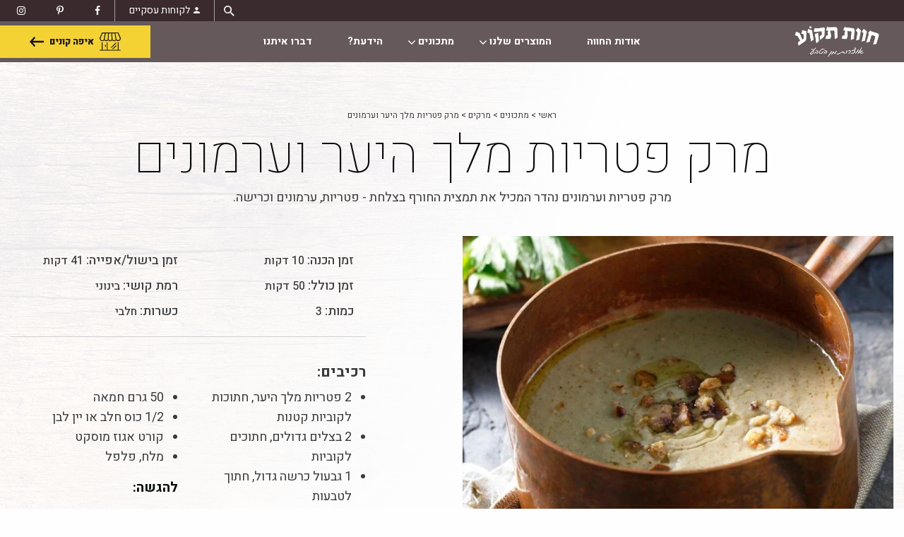

--- FILE ---
content_type: text/html; charset=UTF-8
request_url: https://tekoafarms.co.il/recipe/%D7%9E%D7%A8%D7%A7-%D7%A4%D7%98%D7%A8%D7%99%D7%95%D7%AA-%D7%9E%D7%9C%D7%9A-%D7%94%D7%99%D7%A2%D7%A8-%D7%95%D7%A2%D7%A8%D7%9E%D7%95%D7%A0%D7%99%D7%9D/
body_size: 28708
content:
<!DOCTYPE html>
<html dir="rtl" lang="he-IL">
<head><meta charset="UTF-8"><script>if(navigator.userAgent.match(/MSIE|Internet Explorer/i)||navigator.userAgent.match(/Trident\/7\..*?rv:11/i)){var href=document.location.href;if(!href.match(/[?&]nowprocket/)){if(href.indexOf("?")==-1){if(href.indexOf("#")==-1){document.location.href=href+"?nowprocket=1"}else{document.location.href=href.replace("#","?nowprocket=1#")}}else{if(href.indexOf("#")==-1){document.location.href=href+"&nowprocket=1"}else{document.location.href=href.replace("#","&nowprocket=1#")}}}}</script><script>class RocketLazyLoadScripts{constructor(){this.triggerEvents=["keydown","mousedown","mousemove","touchmove","touchstart","touchend","wheel"],this.userEventHandler=this._triggerListener.bind(this),this.touchStartHandler=this._onTouchStart.bind(this),this.touchMoveHandler=this._onTouchMove.bind(this),this.touchEndHandler=this._onTouchEnd.bind(this),this.clickHandler=this._onClick.bind(this),this.interceptedClicks=[],window.addEventListener("pageshow",t=>{this.persisted=t.persisted}),window.addEventListener("DOMContentLoaded",()=>{this._preconnect3rdParties()}),this.delayedScripts={normal:[],async:[],defer:[]},this.trash=[],this.allJQueries=[]}_addUserInteractionListener(t){if(document.hidden){t._triggerListener();return}this.triggerEvents.forEach(e=>window.addEventListener(e,t.userEventHandler,{passive:!0})),window.addEventListener("touchstart",t.touchStartHandler,{passive:!0}),window.addEventListener("mousedown",t.touchStartHandler),document.addEventListener("visibilitychange",t.userEventHandler)}_removeUserInteractionListener(){this.triggerEvents.forEach(t=>window.removeEventListener(t,this.userEventHandler,{passive:!0})),document.removeEventListener("visibilitychange",this.userEventHandler)}_onTouchStart(t){"HTML"!==t.target.tagName&&(window.addEventListener("touchend",this.touchEndHandler),window.addEventListener("mouseup",this.touchEndHandler),window.addEventListener("touchmove",this.touchMoveHandler,{passive:!0}),window.addEventListener("mousemove",this.touchMoveHandler),t.target.addEventListener("click",this.clickHandler),this._renameDOMAttribute(t.target,"onclick","rocket-onclick"),this._pendingClickStarted())}_onTouchMove(t){window.removeEventListener("touchend",this.touchEndHandler),window.removeEventListener("mouseup",this.touchEndHandler),window.removeEventListener("touchmove",this.touchMoveHandler,{passive:!0}),window.removeEventListener("mousemove",this.touchMoveHandler),t.target.removeEventListener("click",this.clickHandler),this._renameDOMAttribute(t.target,"rocket-onclick","onclick"),this._pendingClickFinished()}_onTouchEnd(t){window.removeEventListener("touchend",this.touchEndHandler),window.removeEventListener("mouseup",this.touchEndHandler),window.removeEventListener("touchmove",this.touchMoveHandler,{passive:!0}),window.removeEventListener("mousemove",this.touchMoveHandler)}_onClick(t){t.target.removeEventListener("click",this.clickHandler),this._renameDOMAttribute(t.target,"rocket-onclick","onclick"),this.interceptedClicks.push(t),t.preventDefault(),t.stopPropagation(),t.stopImmediatePropagation(),this._pendingClickFinished()}_replayClicks(){window.removeEventListener("touchstart",this.touchStartHandler,{passive:!0}),window.removeEventListener("mousedown",this.touchStartHandler),this.interceptedClicks.forEach(t=>{t.target.dispatchEvent(new MouseEvent("click",{view:t.view,bubbles:!0,cancelable:!0}))})}_waitForPendingClicks(){return new Promise(t=>{this._isClickPending?this._pendingClickFinished=t:t()})}_pendingClickStarted(){this._isClickPending=!0}_pendingClickFinished(){this._isClickPending=!1}_renameDOMAttribute(t,e,r){t.hasAttribute&&t.hasAttribute(e)&&(event.target.setAttribute(r,event.target.getAttribute(e)),event.target.removeAttribute(e))}_triggerListener(){this._removeUserInteractionListener(this),"loading"===document.readyState?document.addEventListener("DOMContentLoaded",this._loadEverythingNow.bind(this)):this._loadEverythingNow()}_preconnect3rdParties(){let t=[];document.querySelectorAll("script[type=rocketlazyloadscript]").forEach(e=>{if(e.hasAttribute("src")){let r=new URL(e.src).origin;r!==location.origin&&t.push({src:r,crossOrigin:e.crossOrigin||"module"===e.getAttribute("data-rocket-type")})}}),t=[...new Map(t.map(t=>[JSON.stringify(t),t])).values()],this._batchInjectResourceHints(t,"preconnect")}async _loadEverythingNow(){this.lastBreath=Date.now(),this._delayEventListeners(this),this._delayJQueryReady(this),this._handleDocumentWrite(),this._registerAllDelayedScripts(),this._preloadAllScripts(),await this._loadScriptsFromList(this.delayedScripts.normal),await this._loadScriptsFromList(this.delayedScripts.defer),await this._loadScriptsFromList(this.delayedScripts.async);try{await this._triggerDOMContentLoaded(),await this._triggerWindowLoad()}catch(t){console.error(t)}window.dispatchEvent(new Event("rocket-allScriptsLoaded")),this._waitForPendingClicks().then(()=>{this._replayClicks()}),this._emptyTrash()}_registerAllDelayedScripts(){document.querySelectorAll("script[type=rocketlazyloadscript]").forEach(t=>{t.hasAttribute("data-rocket-src")?t.hasAttribute("async")&&!1!==t.async?this.delayedScripts.async.push(t):t.hasAttribute("defer")&&!1!==t.defer||"module"===t.getAttribute("data-rocket-type")?this.delayedScripts.defer.push(t):this.delayedScripts.normal.push(t):this.delayedScripts.normal.push(t)})}async _transformScript(t){return new Promise((await this._littleBreath(),navigator.userAgent.indexOf("Firefox/")>0||""===navigator.vendor)?e=>{let r=document.createElement("script");[...t.attributes].forEach(t=>{let e=t.nodeName;"type"!==e&&("data-rocket-type"===e&&(e="type"),"data-rocket-src"===e&&(e="src"),r.setAttribute(e,t.nodeValue))}),t.text&&(r.text=t.text),r.hasAttribute("src")?(r.addEventListener("load",e),r.addEventListener("error",e)):(r.text=t.text,e());try{t.parentNode.replaceChild(r,t)}catch(i){e()}}:async e=>{function r(){t.setAttribute("data-rocket-status","failed"),e()}try{let i=t.getAttribute("data-rocket-type"),n=t.getAttribute("data-rocket-src");t.text,i?(t.type=i,t.removeAttribute("data-rocket-type")):t.removeAttribute("type"),t.addEventListener("load",function r(){t.setAttribute("data-rocket-status","executed"),e()}),t.addEventListener("error",r),n?(t.removeAttribute("data-rocket-src"),t.src=n):t.src="data:text/javascript;base64,"+window.btoa(unescape(encodeURIComponent(t.text)))}catch(s){r()}})}async _loadScriptsFromList(t){let e=t.shift();return e&&e.isConnected?(await this._transformScript(e),this._loadScriptsFromList(t)):Promise.resolve()}_preloadAllScripts(){this._batchInjectResourceHints([...this.delayedScripts.normal,...this.delayedScripts.defer,...this.delayedScripts.async],"preload")}_batchInjectResourceHints(t,e){var r=document.createDocumentFragment();t.forEach(t=>{let i=t.getAttribute&&t.getAttribute("data-rocket-src")||t.src;if(i){let n=document.createElement("link");n.href=i,n.rel=e,"preconnect"!==e&&(n.as="script"),t.getAttribute&&"module"===t.getAttribute("data-rocket-type")&&(n.crossOrigin=!0),t.crossOrigin&&(n.crossOrigin=t.crossOrigin),t.integrity&&(n.integrity=t.integrity),r.appendChild(n),this.trash.push(n)}}),document.head.appendChild(r)}_delayEventListeners(t){let e={};function r(t,r){!function t(r){!e[r]&&(e[r]={originalFunctions:{add:r.addEventListener,remove:r.removeEventListener},eventsToRewrite:[]},r.addEventListener=function(){arguments[0]=i(arguments[0]),e[r].originalFunctions.add.apply(r,arguments)},r.removeEventListener=function(){arguments[0]=i(arguments[0]),e[r].originalFunctions.remove.apply(r,arguments)});function i(t){return e[r].eventsToRewrite.indexOf(t)>=0?"rocket-"+t:t}}(t),e[t].eventsToRewrite.push(r)}function i(t,e){let r=t[e];Object.defineProperty(t,e,{get:()=>r||function(){},set(i){t["rocket"+e]=r=i}})}r(document,"DOMContentLoaded"),r(window,"DOMContentLoaded"),r(window,"load"),r(window,"pageshow"),r(document,"readystatechange"),i(document,"onreadystatechange"),i(window,"onload"),i(window,"onpageshow")}_delayJQueryReady(t){let e;function r(r){if(r&&r.fn&&!t.allJQueries.includes(r)){r.fn.ready=r.fn.init.prototype.ready=function(e){return t.domReadyFired?e.bind(document)(r):document.addEventListener("rocket-DOMContentLoaded",()=>e.bind(document)(r)),r([])};let i=r.fn.on;r.fn.on=r.fn.init.prototype.on=function(){if(this[0]===window){function t(t){return t.split(" ").map(t=>"load"===t||0===t.indexOf("load.")?"rocket-jquery-load":t).join(" ")}"string"==typeof arguments[0]||arguments[0]instanceof String?arguments[0]=t(arguments[0]):"object"==typeof arguments[0]&&Object.keys(arguments[0]).forEach(e=>{delete Object.assign(arguments[0],{[t(e)]:arguments[0][e]})[e]})}return i.apply(this,arguments),this},t.allJQueries.push(r)}e=r}r(window.jQuery),Object.defineProperty(window,"jQuery",{get:()=>e,set(t){r(t)}})}async _triggerDOMContentLoaded(){this.domReadyFired=!0,await this._littleBreath(),document.dispatchEvent(new Event("rocket-DOMContentLoaded")),await this._littleBreath(),window.dispatchEvent(new Event("rocket-DOMContentLoaded")),await this._littleBreath(),document.dispatchEvent(new Event("rocket-readystatechange")),await this._littleBreath(),document.rocketonreadystatechange&&document.rocketonreadystatechange()}async _triggerWindowLoad(){await this._littleBreath(),window.dispatchEvent(new Event("rocket-load")),await this._littleBreath(),window.rocketonload&&window.rocketonload(),await this._littleBreath(),this.allJQueries.forEach(t=>t(window).trigger("rocket-jquery-load")),await this._littleBreath();let t=new Event("rocket-pageshow");t.persisted=this.persisted,window.dispatchEvent(t),await this._littleBreath(),window.rocketonpageshow&&window.rocketonpageshow({persisted:this.persisted})}_handleDocumentWrite(){let t=new Map;document.write=document.writeln=function(e){let r=document.currentScript;r||console.error("WPRocket unable to document.write this: "+e);let i=document.createRange(),n=r.parentElement,s=t.get(r);void 0===s&&(s=r.nextSibling,t.set(r,s));let a=document.createDocumentFragment();i.setStart(a,0),a.appendChild(i.createContextualFragment(e)),n.insertBefore(a,s)}}async _littleBreath(){Date.now()-this.lastBreath>45&&(await this._requestAnimFrame(),this.lastBreath=Date.now())}async _requestAnimFrame(){return document.hidden?new Promise(t=>setTimeout(t)):new Promise(t=>requestAnimationFrame(t))}_emptyTrash(){this.trash.forEach(t=>t.remove())}static run(){let t=new RocketLazyLoadScripts;t._addUserInteractionListener(t)}}RocketLazyLoadScripts.run();</script>
    
    <meta name="viewport" content="width=device-width, initial-scale=1">
    <link rel="profile" href="//gmpg.org/xfn/11">

	<meta name='robots' content='index, follow, max-image-preview:large, max-snippet:-1, max-video-preview:-1' />

	<!-- This site is optimized with the Yoast SEO plugin v25.3 - https://yoast.com/wordpress/plugins/seo/ -->
	<title>מרק פטריות וערמונים - להתפנק במרק טעים בחורף - חוות תקוע</title>
	<meta name="description" content="מתכון למרק פטריות מלך היער וערמונים טעים במיוחד, המתכון מורכב מהמוצרים של חוות תקוע המשדרגים את המנה באופן מדהים. שיהיה בתיאבון" />
	<link rel="canonical" href="https://tekoafarms.co.il/recipe/מרק-פטריות-מלך-היער-וערמונים/" />
	<meta property="og:locale" content="he_IL" />
	<meta property="og:type" content="article" />
	<meta property="og:title" content="מרק פטריות וערמונים - להתפנק במרק טעים בחורף - חוות תקוע" />
	<meta property="og:description" content="מתכון למרק פטריות מלך היער וערמונים טעים במיוחד, המתכון מורכב מהמוצרים של חוות תקוע המשדרגים את המנה באופן מדהים. שיהיה בתיאבון" />
	<meta property="og:url" content="https://tekoafarms.co.il/recipe/מרק-פטריות-מלך-היער-וערמונים/" />
	<meta property="og:site_name" content="חוות תקוע" />
	<meta property="article:modified_time" content="2024-08-11T10:20:51+00:00" />
	<meta property="og:image" content="https://tekoafarms.co.il/wp-content/uploads/2017/09/wsi-imageoptim-d79ed7a0d797.jpg" />
	<meta property="og:image:width" content="995" />
	<meta property="og:image:height" content="1017" />
	<meta property="og:image:type" content="image/jpeg" />
	<meta name="twitter:card" content="summary_large_image" />
	<script type="application/ld+json" class="yoast-schema-graph">{"@context":"https://schema.org","@graph":[{"@type":"WebPage","@id":"https://tekoafarms.co.il/recipe/%d7%9e%d7%a8%d7%a7-%d7%a4%d7%98%d7%a8%d7%99%d7%95%d7%aa-%d7%9e%d7%9c%d7%9a-%d7%94%d7%99%d7%a2%d7%a8-%d7%95%d7%a2%d7%a8%d7%9e%d7%95%d7%a0%d7%99%d7%9d/","url":"https://tekoafarms.co.il/recipe/%d7%9e%d7%a8%d7%a7-%d7%a4%d7%98%d7%a8%d7%99%d7%95%d7%aa-%d7%9e%d7%9c%d7%9a-%d7%94%d7%99%d7%a2%d7%a8-%d7%95%d7%a2%d7%a8%d7%9e%d7%95%d7%a0%d7%99%d7%9d/","name":"מרק פטריות וערמונים - להתפנק במרק טעים בחורף - חוות תקוע","isPartOf":{"@id":"https://tekoafarms.co.il/#website"},"primaryImageOfPage":{"@id":"https://tekoafarms.co.il/recipe/%d7%9e%d7%a8%d7%a7-%d7%a4%d7%98%d7%a8%d7%99%d7%95%d7%aa-%d7%9e%d7%9c%d7%9a-%d7%94%d7%99%d7%a2%d7%a8-%d7%95%d7%a2%d7%a8%d7%9e%d7%95%d7%a0%d7%99%d7%9d/#primaryimage"},"image":{"@id":"https://tekoafarms.co.il/recipe/%d7%9e%d7%a8%d7%a7-%d7%a4%d7%98%d7%a8%d7%99%d7%95%d7%aa-%d7%9e%d7%9c%d7%9a-%d7%94%d7%99%d7%a2%d7%a8-%d7%95%d7%a2%d7%a8%d7%9e%d7%95%d7%a0%d7%99%d7%9d/#primaryimage"},"thumbnailUrl":"https://tekoafarms.co.il/wp-content/uploads/2017/09/wsi-imageoptim-d79ed7a0d797.jpg","datePublished":"2013-11-05T10:30:50+00:00","dateModified":"2024-08-11T10:20:51+00:00","description":"מתכון למרק פטריות מלך היער וערמונים טעים במיוחד, המתכון מורכב מהמוצרים של חוות תקוע המשדרגים את המנה באופן מדהים. שיהיה בתיאבון","breadcrumb":{"@id":"https://tekoafarms.co.il/recipe/%d7%9e%d7%a8%d7%a7-%d7%a4%d7%98%d7%a8%d7%99%d7%95%d7%aa-%d7%9e%d7%9c%d7%9a-%d7%94%d7%99%d7%a2%d7%a8-%d7%95%d7%a2%d7%a8%d7%9e%d7%95%d7%a0%d7%99%d7%9d/#breadcrumb"},"inLanguage":"he-IL","potentialAction":[{"@type":"ReadAction","target":["https://tekoafarms.co.il/recipe/%d7%9e%d7%a8%d7%a7-%d7%a4%d7%98%d7%a8%d7%99%d7%95%d7%aa-%d7%9e%d7%9c%d7%9a-%d7%94%d7%99%d7%a2%d7%a8-%d7%95%d7%a2%d7%a8%d7%9e%d7%95%d7%a0%d7%99%d7%9d/"]}]},{"@type":"ImageObject","inLanguage":"he-IL","@id":"https://tekoafarms.co.il/recipe/%d7%9e%d7%a8%d7%a7-%d7%a4%d7%98%d7%a8%d7%99%d7%95%d7%aa-%d7%9e%d7%9c%d7%9a-%d7%94%d7%99%d7%a2%d7%a8-%d7%95%d7%a2%d7%a8%d7%9e%d7%95%d7%a0%d7%99%d7%9d/#primaryimage","url":"https://tekoafarms.co.il/wp-content/uploads/2017/09/wsi-imageoptim-d79ed7a0d797.jpg","contentUrl":"https://tekoafarms.co.il/wp-content/uploads/2017/09/wsi-imageoptim-d79ed7a0d797.jpg","width":995,"height":1017,"caption":"צילום: אפיק גבאי"},{"@type":"BreadcrumbList","@id":"https://tekoafarms.co.il/recipe/%d7%9e%d7%a8%d7%a7-%d7%a4%d7%98%d7%a8%d7%99%d7%95%d7%aa-%d7%9e%d7%9c%d7%9a-%d7%94%d7%99%d7%a2%d7%a8-%d7%95%d7%a2%d7%a8%d7%9e%d7%95%d7%a0%d7%99%d7%9d/#breadcrumb","itemListElement":[{"@type":"ListItem","position":1,"name":"ראשי","item":"https://tekoafarms.co.il/"},{"@type":"ListItem","position":2,"name":"מתכונים","item":"https://tekoafarms.co.il/recipe/"},{"@type":"ListItem","position":3,"name":"מרקים","item":"https://tekoafarms.co.il/recipe_cat/%d7%9e%d7%a8%d7%a7%d7%99%d7%9d/"},{"@type":"ListItem","position":4,"name":"מרק פטריות מלך היער וערמונים"}]},{"@type":"WebSite","@id":"https://tekoafarms.co.il/#website","url":"https://tekoafarms.co.il/","name":"חוות תקוע","description":"אוצרות מן הטבע","publisher":{"@id":"https://tekoafarms.co.il/#organization"},"potentialAction":[{"@type":"SearchAction","target":{"@type":"EntryPoint","urlTemplate":"https://tekoafarms.co.il/?s={search_term_string}"},"query-input":{"@type":"PropertyValueSpecification","valueRequired":true,"valueName":"search_term_string"}}],"inLanguage":"he-IL"},{"@type":"Organization","@id":"https://tekoafarms.co.il/#organization","name":"חוות תקוע","url":"https://tekoafarms.co.il/","logo":{"@type":"ImageObject","inLanguage":"he-IL","@id":"https://tekoafarms.co.il/#/schema/logo/image/","url":"https://tekoafarms.co.il/wp-content/uploads/2022/02/tkoa_new_logo_rgb-1.jpg","contentUrl":"https://tekoafarms.co.il/wp-content/uploads/2022/02/tkoa_new_logo_rgb-1.jpg","width":800,"height":566,"caption":"חוות תקוע"},"image":{"@id":"https://tekoafarms.co.il/#/schema/logo/image/"}}]}</script>
	<!-- / Yoast SEO plugin. -->


<style id='wp-emoji-styles-inline-css' type='text/css'>

	img.wp-smiley, img.emoji {
		display: inline !important;
		border: none !important;
		box-shadow: none !important;
		height: 1em !important;
		width: 1em !important;
		margin: 0 0.07em !important;
		vertical-align: -0.1em !important;
		background: none !important;
		padding: 0 !important;
	}
</style>
<link data-minify="1" rel='stylesheet' id='contact-form-7-css' href='https://tekoafarms.co.il/wp-content/cache/min/1/wp-content/plugins/contact-form-7/includes/css/styles.css?ver=1769069243' type='text/css' media='all' />
<link data-minify="1" rel='stylesheet' id='contact-form-7-rtl-css' href='https://tekoafarms.co.il/wp-content/cache/min/1/wp-content/plugins/contact-form-7/includes/css/styles-rtl.css?ver=1769069243' type='text/css' media='all' />
<link data-minify="1" rel='stylesheet' id='pcm-css' href='https://tekoafarms.co.il/wp-content/cache/min/1/wp-content/plugins/privacy-consent-manager/assets/css/pcm.css?ver=1769069243' type='text/css' media='all' />
<link data-minify="1" rel='stylesheet' id='taxonomy-image-plugin-public-css' href='https://tekoafarms.co.il/wp-content/cache/min/1/wp-content/plugins/taxonomy-images/css/style.css?ver=1769069243' type='text/css' media='screen' />
<link data-minify="1" rel='stylesheet' id='megamenu-css' href='https://tekoafarms.co.il/wp-content/cache/min/1/wp-content/uploads/maxmegamenu/style_he_il.css?ver=1769069243' type='text/css' media='all' />
<link data-minify="1" rel='stylesheet' id='dashicons-css' href='https://tekoafarms.co.il/wp-content/cache/min/1/wp-includes/css/dashicons.min.css?ver=1769069243' type='text/css' media='all' />
<link data-minify="1" rel='stylesheet' id='wppopups-base-css' href='https://tekoafarms.co.il/wp-content/cache/min/1/wp-content/plugins/wp-popups-lite/src/assets/css/wppopups-base.css?ver=1769069243' type='text/css' media='all' />
<link rel='stylesheet' id='recipe_cat-css' href='https://tekoafarms.co.il/wp-content/themes/tekoa/css/recipe_cat.css?ver=6.6.4' type='text/css' media='all' />
<link data-minify="1" rel='stylesheet' id='podium-rtl-style-css' href='https://tekoafarms.co.il/wp-content/cache/min/1/wp-content/themes/tekoa/dist/styles/rtl.min.css?ver=1769069243' type='text/css' media='all' />
<link data-minify="1" rel='stylesheet' id='custom-css' href='https://tekoafarms.co.il/wp-content/cache/min/1/wp-content/themes/tekoa/dist/styles/custom.css?ver=1769069243' type='text/css' media='all' />
<link data-minify="1" rel='stylesheet' id='style-css' href='https://tekoafarms.co.il/wp-content/cache/min/1/wp-content/themes/tekoa/style.css?ver=1769069243' type='text/css' media='all' />
<link data-minify="1" rel='stylesheet' id='dearpdf-style-css' href='https://tekoafarms.co.il/wp-content/cache/min/1/wp-content/plugins/dearpdf-lite/assets/css/dearpdf.min.css?ver=1769069243' type='text/css' media='all' />
<script type="rocketlazyloadscript" data-rocket-type="text/javascript" data-rocket-src="https://tekoafarms.co.il/wp-includes/js/jquery/jquery.min.js?ver=3.7.1" id="jquery-core-js" defer></script>
<script type="rocketlazyloadscript" data-rocket-type="text/javascript" data-rocket-src="https://tekoafarms.co.il/wp-includes/js/jquery/jquery-migrate.min.js?ver=3.4.1" id="jquery-migrate-js" defer></script>
<link rel="https://api.w.org/" href="https://tekoafarms.co.il/wp-json/" /><link rel="alternate" title="oEmbed (JSON)" type="application/json+oembed" href="https://tekoafarms.co.il/wp-json/oembed/1.0/embed?url=https%3A%2F%2Ftekoafarms.co.il%2Frecipe%2F%25d7%259e%25d7%25a8%25d7%25a7-%25d7%25a4%25d7%2598%25d7%25a8%25d7%2599%25d7%2595%25d7%25aa-%25d7%259e%25d7%259c%25d7%259a-%25d7%2594%25d7%2599%25d7%25a2%25d7%25a8-%25d7%2595%25d7%25a2%25d7%25a8%25d7%259e%25d7%2595%25d7%25a0%25d7%2599%25d7%259d%2F" />
<link rel="alternate" title="oEmbed (XML)" type="text/xml+oembed" href="https://tekoafarms.co.il/wp-json/oembed/1.0/embed?url=https%3A%2F%2Ftekoafarms.co.il%2Frecipe%2F%25d7%259e%25d7%25a8%25d7%25a7-%25d7%25a4%25d7%2598%25d7%25a8%25d7%2599%25d7%2595%25d7%25aa-%25d7%259e%25d7%259c%25d7%259a-%25d7%2594%25d7%2599%25d7%25a2%25d7%25a8-%25d7%2595%25d7%25a2%25d7%25a8%25d7%259e%25d7%2595%25d7%25a0%25d7%2599%25d7%259d%2F&#038;format=xml" />
<!-- start Simple Custom CSS and JS -->
<style type="text/css">
/* טקסט האישור הכללי */
.newsletter-container-new .consent-text,
.newsletter-container-new .wpcf7-acceptance .wpcf7-list-item-label {
  font-size: 16px !important;
  color: #fff !important;
  text-decoration: none !important; /* בלי קו תחתון לטקסט */
}

/* הקישור בלבד */
.newsletter-container-new .consent-text a,
.newsletter-container-new .wpcf7-acceptance .wpcf7-list-item-label a {
  font-size: 16px !important;
  color: #fff !important;
  text-decoration: underline; /* קו תחתון רק לקישור */
}

/* גם בהובר הקישור נשאר לבן עם קו תחתון */
.newsletter-container-new .consent-text a:hover,
.newsletter-container-new .wpcf7-acceptance .wpcf7-list-item-label a:hover {
  color: #fff !important;
  text-decoration: underline;
}

/* טקסט האישור בטופס יצירת קשר */
.contact-page-form-wrapper .consent-text,
.contact-page-form-wrapper .consent-text a,
.contact-page-form-wrapper .wpcf7-acceptance .wpcf7-list-item-label,
.contact-page-form-wrapper .wpcf7-acceptance .wpcf7-list-item-label a {
  font-size: 16px !important;
  color: #3b3b3b !important;
  text-decoration: none; /* בלי קו תחתון לטקסט הרגיל */
}



/* גם בהובר נשאר #3b3b3b */
.contact-page-form-wrapper .consent-text a:hover,
.contact-page-form-wrapper .wpcf7-acceptance .wpcf7-list-item-label a:hover {
  color: #3b3b3b !important;
  text-decoration: underline;
}

/* טקסט כללי של האישור */
.landing-page-form .wpcf7-acceptance,
.landing-page-form .wpcf7-acceptance .wpcf7-list-item-label {
  font-size: 14px !important;
  color: #3b3b3b !important;
  line-height: 1.5;
  text-decoration: none !important; /* אין קו תחתון לטקסט הרגיל */
}

/* קישור בלבד */
.landing-page-form .wpcf7-acceptance a,
.landing-page-form .wpcf7-acceptance .wpcf7-list-item-label a {
  font-size: 14px !important;
  color: #3b3b3b !important;
  text-decoration: underline !important; /* קו תחתון רק ללינק */
}

/* גם בהובר נשאר אחיד */
.popup-form .wpcf7-acceptance .wpcf7-list-item-label
{
    position: relative;
    top: -18px;
}
.landing-page-form .wpcf7-acceptance a:hover,
.landing-page-form .wpcf7-acceptance .wpcf7-list-item-label a:hover {
  color: #3b3b3b !important;
  text-decoration: underline !important;
}

/* פופאפ: שורת האישור לא תשבר לתוך הכפתור ותהיה בגודל 16px */
.popup-form .consent-text {
  display: block;
  clear: both;              /* מונע חפיפה עם הכפתור אם יש float איפשהו */
  margin: 8px 0 14px;       /* מרווח ברור מעל הכפתור */
  line-height: 1.5;
}

/* CF7 מייצר label פנימי – נאחד גודל/צבע */
.popup-form .wpcf7-acceptance .wpcf7-list-item-label,
.popup-form .wpcf7-acceptance .wpcf7-list-item-label a,
.popup-form .consent-text,
.popup-form .consent-text a {
  font-size: 16px !important;   /* גודל אחיד */
  color: inherit;                /* ירש צבע מהטופס/עיצוב האתר */
  text-decoration: none;         /* בלי קו תחתון כברירת מחדל */
}

/* אם תרצה קו תחתון רק ללינק – השאר. אם לא, מחק את הבלוק הזה */
.popup-form .wpcf7-acceptance .wpcf7-list-item-label a,
.popup-form .consent-text a {
  text-decoration: underline;
}

/* שמירת הצמדה בין הצ'קבוקס לטקסט ולמנוע שבירה מוזרה לצד הכפתור */
.popup-form .wpcf7-acceptance .wpcf7-list-item {
  display: flex;
  align-items: center;
  gap: 8px;                 /* רווח יפה בין הצ'קבוקס לטקסט */
  flex-wrap: wrap;          /* מאפשר ירידת שורה מסודרת בתוך הבלוק עצמו */
  width: 100%;
}

/* הצ'קבוקס לא נדחף – שומר על גודל מינימלי */
.popup-form .wpcf7-acceptance .wpcf7-list-item input[type="checkbox"] {
  flex: 0 0 auto;
  margin: 0;
}

/* ליתר ביטחון: הכפתור לא ייכנס מתחת לשורת האישור */
.popup-form input[type="submit"] {
  display: inline-block;
  clear: both;
}

/* --- שורת הסכמה: תמיד בלוק מלא לפני הכפתור --- */
.popup-form .consent-text,
.landing-page-form .wpcf7-acceptance,
.popup-form .wpcf7-acceptance {
  display: block;
  width: 100%;
  clear: both;              /* מונע גלישה מתחת/לצד הכפתור */
  margin: 10px 0 14px;      /* רווח ברור מעל הכפתור */
  line-height: 1.5;
}

/* הצגת הצ'קבוקס והטקסט בשורה אחת, עם שבירת שורה רק בתוך הטקסט עצמו */
.popup-form .wpcf7-acceptance .wpcf7-list-item,
.landing-page-form .wpcf7-acceptance .wpcf7-list-item {
  display: flex;
  align-items: center;
  gap: 8px;
  flex-wrap: nowrap;        /* הצ'קבוקס והטקסט נשארים באותה שורה */
}

/* הטקסט יכול לרדת שורה בתוך הבלוק אם ארוך */
.popup-form .wpcf7-acceptance .wpcf7-list-item-label,
.landing-page-form .wpcf7-acceptance .wpcf7-list-item-label {
  flex: 1 1 auto;
  min-width: 0;
  white-space: normal;      /* מאפשר שבירה בתוך הטקסט */
}

/* יישור הגודל/צבע (התאם צבע אם צריך) */
.popup-form .wpcf7-acceptance .wpcf7-list-item-label,
.popup-form .wpcf7-acceptance .wpcf7-list-item-label a,
.popup-form .consent-text,
.popup-form .consent-text a,
.landing-page-form .wpcf7-acceptance .wpcf7-list-item-label,
.landing-page-form .wpcf7-acceptance .wpcf7-list-item-label a {
  font-size: 16px !important;
  color: #3b3b3b !important;     /* שנה ל-#fff אם בפופאפ על רקע כהה */
  text-decoration: none;
}

/* קו תחתון רק ללינק */
.popup-form .wpcf7-acceptance .wpcf7-list-item-label a,
.popup-form .consent-text a,
.landing-page-form .wpcf7-acceptance .wpcf7-list-item-label a {
  text-decoration: underline;
}

/* ודא שהכפתור מתחיל שורה חדשה תחת שורת ההסכמה */
.popup-form input[type="submit"],
.landing-page-form input[type="submit"] {
  display: block;
  clear: both;
}
.consent-text .wpcf7-form-control-wrap
{
    position: relative;
    top: -10px;
}
</style>
<!-- end Simple Custom CSS and JS -->
<!-- start Simple Custom CSS and JS -->
<style type="text/css">
/* Add your CSS code here.

For example:
.example {
    color: red;
}

For brushing up on your CSS knowledge, check out http://www.w3schools.com/css/css_syntax.asp

End of comment */ 

.hp_main_slider_wrapper .hp_main_slider .item img {
    max-width: 100vw;
    height: 100%;
    max-height: 96dvh;
    object-fit: cover;
}</style>
<!-- end Simple Custom CSS and JS -->
<!-- start Simple Custom CSS and JS -->
<style type="text/css">
.map_results .map_listings .map_listings_headline h2 {
    padding: 10px 20px;
    font-size: 27px;
    font-weight: bold;
}
.map_filter_box {
    position: absolute;
    top: 20px;
    width: 100%;
    display: none;
}
.map_results .map_listings .map_listings_results .result_item .result_item_info .image_container {
    float: right;
    width: 30%;
}

.map_results .map_listings .map_listings_results .result_item .result_item_info .info {
    float: left;
    padding-right: 10px;
    width: 70%;
}
ul.list-unstyled li {
    list-style-type: none;
}
span.label.label-danger {
    display: none;
}
.map_results .map_direction_trigger {
    color: #fff !important;
    display: none;
}
.map_results .map_listings .map_listings_headline h2 .map_listings_number {
    color: #cdcdcd;
    font-size: 14px;
    display: none;
}
#mega-menu-wrap-main-nav #mega-menu-main-nav > li.mega-menu-megamenu > ul.mega-sub-menu > li.mega-menu-item h4.mega-block-title {
    padding: 6px;
    text-align: right;
    font-size: 20px;
    position: relative;
    font-weight: bold;
}
/*lior 22.9 css*/
.map_listings {
    border-left: 3px solid #63585a;
}
div#mapFilterNavigation {
    border: 3px solid #63585a;
}
input#pac-input {
    border: 3px solid #63585a;
}
.map_results .map_listings .map_listings_results .result_item {
    border-bottom: 1px solid #63585a;
    padding: 10px 20px;
}
div#mapFilterNavigation {
    top: 50px !important;
}</style>
<!-- end Simple Custom CSS and JS -->

<link data-minify="1" rel='stylesheet' id='18168-css' href='https://tekoafarms.co.il/wp-content/cache/min/1/wp-content/uploads/custom-css-js/18168.css?ver=1769069243' type="text/css" media='all' />
		<script type="rocketlazyloadscript">
			document.documentElement.className = document.documentElement.className.replace('no-js', 'js');
		</script>
				<style>
			.no-js img.lazyload {
				display: none;
			}

			figure.wp-block-image img.lazyloading {
				min-width: 150px;
			}

						.lazyload, .lazyloading {
				opacity: 0;
			}

			.lazyloaded {
				opacity: 1;
				transition: opacity 400ms;
				transition-delay: 0ms;
			}

					</style>
		<script type="rocketlazyloadscript" data-cfasync="false"> var dearPdfLocation = "https://tekoafarms.co.il/wp-content/plugins/dearpdf-lite/assets/"; var dearpdfWPGlobal = [];</script><style type="text/css" id="spu-css-35240" class="spu-css">		#spu-bg-35240 {
			background-color: rgba(0,0,0, 0.7);
		}

		#spu-35240 .spu-close {
			font-size: 30px;
			color: #666;
			text-shadow: 0 1px 0 #fff;
		}

		#spu-35240 .spu-close:hover {
			color: #000;
		}

		#spu-35240 {
			background-color: rgba(255,255,255, 1);
			max-width: 786px;
			border-radius: 0px;
			
					height: auto;
					box-shadow:  50px 0px 10px 1px #666;
				}

		#spu-35240 .spu-container {
					padding: 0px;
			height: calc(100% - 28px);
		}
		/*
* Add custom CSS for this popup
* Be sure to start your rules with #spu-35240 { } and use !important when needed to override plugin rules
*/						</style>
				<style type="text/css" id="wp-custom-css">
			#newsletter-submit:hover{
padding:12px 24px;
}
#mapFilterNavigation a {
    text-align: center;
}
/*  manta start*/
.wpcf7 input,.wpcf7 textarea,.wpcf7{
    direction:inherit!important;
}
/* popup form css */
.popup-form{
	padding:25px;
}
.popup-form p {
	height:auto;
}
.popup-form .consent-text, .landing-page-form .wpcf7-acceptance, .popup-form .wpcf7-acceptance {
    margin: 0px;
}
.popup-form .consent-text
{
	text-align: right;
    line-height: 1.3em;
}
.popup-form .wpcf7-acceptance .wpcf7-list-item-label{
    line-height: 1.3em;
}
.popup-form  input{
		border: 1px solid #aadade;
    box-shadow: none;
    background-color: transparent;
    height: 46px;
	margin: 0 0 0;
  padding: 0.5rem;
	font-size: 1rem;
    font-weight: 400;
    color: #0a0a0a;
}

#pop-submitf{
	height:46px;
	border:none;
		padding: 12px;
    height: 46px;
	background-color: #aadade;
	border:none;
	width: 100%!important;
	font-family: Heebo,arial,sans-serif;
    font-weight: 700;
	font-size: 1.1875rem;
}
/* landing page css */
.landing-page-form input{
		border: 1px solid #3a2b2e;
    box-shadow: none;
    background-color: transparent;
    height: 46px;
	margin: 0 0 0;
  padding: 0.5rem;
	font-size: 1rem;
    font-weight: 400;
    color: #0a0a0a;
}
#land-submitf{
	border:none;
		padding: 12px;
    height: 46px;
	background-color: #aadade;
	border:none;
	width: 100%!important;
	font-family: Heebo,arial,sans-serif;
    font-weight: 700;
	font-size: 1.1875rem;
}

/* contact page css */

.contact-namef,.contact-telf,.contact-emailf,.contact-messagef{
	border: 1px solid #3a2b2e;
    box-shadow: none;
    background-color: transparent;
    height: 46px;
	margin: 0 0 0;
  padding: 0.5rem;
	font-size: 1rem;
    font-weight: 400;
    color: #0a0a0a;

}
.contact-submitf{
	padding: 12px;
    height: 46px;
	background-color: #aadade;
	border:none;
	width: 155px;
	font-family: Heebo,arial,sans-serif;
    font-weight: 700;
	font-size: 1.1875rem;
}
.top-form-wrapper{
	display:flex;
	justify-content:space-between;
}
.top-form-wrapper > div{
	width:48%;
}

.wpcf7 input::-webkit-input-placeholder,.wpcf7 textarea::-webkit-input-placeholder { /* WebKit browsers */
   color: #0a0a0a!important;
}
/* contact page mobile */
@media screen and (max-width: 500px) {
	.row.term_desc_wrap
	{
		width: 100%;
	}
	.top-form-wrapper{
flex-direction:column
}
	.top-form-wrapper div{
		width:100%;
	}
	.contact-submitf{
		width:100%;
	}
	
}

/* newsletter css */
.newsletter-container-new p{
display:flex;
flex-direction:row;
	width:100%!important;
}
.newsletter-container-new p .wpcf7-spinner{
	display:none;
}
#newsletter-submit{
	transition:all 0.4s ease;
	 height: 46px;
	background-color:#aadade;
	padding: 12px;
    height: 46px;
	border:none;
	text-align: center;
	font-family:inherit;
	font-weight:700;
font-size: 1.1875rem;
	    color: #3a2b2e;
}

#newsletter-email{
	direction:inherit;
	    font-size: 1rem;
	font-weight: 400;
	border:1px solid red!impoortant;
	border-color:white!important;
	box-shadow: none;
    background-color: transparent;
    height: 46px;
	padding: 0.5rem;
	color:white!important;
margin:0;
}
#newsletter-email::-webkit-input-placeholder { /* WebKit browsers */
    color: white!important;
    opacity: 0.8;
}
/* end of manta */
#mega-menu-wrap-main-nav #mega-menu-main-nav li.mega-menu-item.mega-menu-item-type-custom.mega-menu-megamenu.mega-menu-item-has-children.mia-custom-width > ul.mega-sub-menu {
    display: flex;
    align-items: stretch;
    justify-content: space-around;
    padding: 10px;
}
#mega-menu-wrap-main-nav #mega-menu-main-nav li.mega-menu-item.mega-menu-item-type-custom.mega-menu-megamenu.mega-menu-item-has-children.mia-custom-width > ul.mega-sub-menu::before {
    right: 41% !important;
}

#mega-menu-wrap-main-nav #mega-menu-main-nav li.mega-menu-item.mega-menu-item-type-custom.mega-menu-megamenu.mega-menu-item-has-children.mia-custom-width > ul.mega-sub-menu > li {
    width: auto !important;
    min-width: 153px;
    margin: 0 8px;
}

/* xs (=576 и =768 и =992 и =1200) */
@media (min-width: 1200px) {  }

/* xl (>=1200) */
@media (min-width: 1400px) { 
#mega-menu-wrap-main-nav #mega-menu-main-nav li.mega-menu-item.mega-menu-item-type-custom.mega-menu-megamenu.mega-menu-item-has-children.mia-custom-width > ul.mega-sub-menu::before {
    right: 44% !important;
}
}
/* xl (>=1900) */
@media (min-width: 1900px) {
#mega-menu-wrap-main-nav #mega-menu-main-nav li.mega-menu-item.mega-menu-item-type-custom.mega-menu-megamenu.mega-menu-item-has-children.mia-custom-width > ul.mega-sub-menu::before {
    right: 34% !important;
}
}
#mega-menu-wrap-main-nav #mega-menu-main-nav>li.mega-menu-megamenu>ul.mega-sub-menu>li.mega-menu-item p.mega-block-title {
    text-align: center;
}
#mega-menu-wrap-main-nav #mega-menu-main-nav > li.mega-menu-megamenu > ul.mega-sub-menu > li.mega-menu-item ul a {
    text-align: center;
}
#content.single_recipe_page .recipe_main_content .recipe_info_box {
    background-color: #edebc1;
    padding: 17px;
    margin-bottom: 35px;
}
.recipes_main_banner img {
    width: 100%;
    position: relative;
    bottom: 20px;
}

/****CSS FOR FORMS****/
#wpcf7-f24690-p15-o1 .tekoa_btn.blue_btn {
    float: left;
}
#wpcf7-f24690-p15-o1
{
	padding: 10px;
}
#wpcf7-f24690-p15-o1 textarea[rows] {
    height: auto;
    max-height: 140px;
}
.wpcf7-form-control.wpcf7-submit 
{
	    cursor: pointer;
}
.land-submit
{
	font-family: Heebo,arial,sans-serif;
    font-weight: 700;
	
    border: 0;
    border-radius: 0;
    background: transparent;
    line-height: 1;
    text-transform: none;
    overflow: visible;
    font-size: 1.1875rem;
	font-family: Heebo,arial,sans-serif;
    font-weight: 700;
    font-size: 19px;
    font-size: 1.1875rem;
    padding: 10px 30px;
    color: #3a2b2e;
    display: inline-block;
	appearance: none;
    border-radius: 0;
    -webkit-transform: perspective(1px) translateZ(0);
    transform: perspective(1px) translateZ(0);
    box-shadow: 0 0 1px transparent;
    position: relative;
   
	cursor: pointer;
	-webkit-transition: all .3s ease;
    transition: all .3s ease;
	background-color: #aadade;
	width: 100%;
    text-align: center;
}
.land-submit::before {
	content: "";
    position: absolute;
    z-index: -1;
    top: 0;
    left: 0;
    right: 0;
    bottom: 0;
    -webkit-transform: scaleX(0);
    transform: scaleX(0);
   
	transition: transform .2s ease-out;
	webkit-transform-origin: 100% 50%;
    transform-origin: 100% 50%;
    background: #8fbcbf;



}



 .networks {
            background-color: rgba(0, 0, 0, 1); /* Initial background color without transparency */
            opacity: 1; /* Initial opacity */
            display: block; /* Initial display state */
            transition: opacity 0.6s cubic-bezier(0.48, 0.01, 0.48, 0.99), transform 0.6s cubic-bezier(0.48, 0.01, 0.48, 0.99); /* Transition properties */
            transform: translateY(0vw); /* Initial transform */
            backdrop-filter: blur(15px);
            -webkit-backdrop-filter: blur(15px);
        }

        .networks.hidden {
            opacity: 0; /* Opacity when hidden */
            display: none; /* Display none when hidden */
            transform: translateY(100vw); /* Transform when hidden */
            backdrop-filter: blur(8px);
            -webkit-backdrop-filter: blur(8px);
        }
.land-submit:hover {
 color: #3a2b2e;
}
.land-submit:hover:before {
    -webkit-transform: scaleX(1);
    transform: scaleX(1);
	background: #8fbcbf;
}
/*
.land-submit:before {
    content: "";
    position: absolute;
    z-index: -1;
    top: 0;
    left: 0;
    right: 0;
    bottom: 0;
    -webkit-transform: scaleX(0);
    transform: scaleX(0);
    -webkit-transform-origin: 0 50%;
    transform-origin: 0 50%;
    -webkit-transition: -webkit-transform .2s ease-out;
    transition: -webkit-transform .2s ease-out;
    transition: transform .2s ease-out;
    transition: transform .2s ease-out,-webkit-transform .2s ease-out;
}

.land-submit:hover {
    color: #3a2b2e;
}
.land-submit:before {
    background: #b53a16;
	    -webkit-transform-origin: 100% 50%;
    transform-origin: 100% 50%;
}	
.land-submit:hover:before {
    -webkit-transform: scaleX(1);
    transform: scaleX(1);
}

.land-submit {
    padding: 15px 0;
    cursor: pointer;
    -webkit-transition: all .3s ease !important;
    transition: all .3s ease !important; 
    position: relative;
    width: 100%;
    text-align: center;
}

.land-submit {
    font-family: Heebo,arial,sans-serif;
    font-weight: 700;
    font-size: 19px;
    font-size: 1.1875rem;
    padding: 10px 30px;
    color: #3a2b2e;
    display: inline-block;
    -webkit-transform: perspective(1px) translateZ(0);
    transform: perspective(1px) translateZ(0);
    box-shadow: 0 0 1px transparent;
    position: relative;
   /* -webkit-transition: color .3s ease;
    transition: color .3s ease;*/
/*
}*/

.wpcf7 form .wpcf7-response-output {
    margin: -1em 0.5em 0em;

}
.wpcf7-submit.land-submit{
	  transition: all 0.5s;
}
  


.wpcf7-submit.land-submit:after {
    content: '\00ab';
    position: absolute;
    opacity: 0;
    top: 0;
    left: -20px;
    transition: 0.5s;
}

.wpcf7-submit.land-submit:hover {
    padding-left: 25px !important;
}

.wpcf7-submit.land-submit:hover:after {
    opacity: 1;
    left: 0;
}
h2 {
    font-family: Heebo,arial,sans-serif;
    font-weight: 300;
    font-size: 55px;
    font-size: 2.3rem;
}
h3, {
    font-family: Heebo,arial,sans-serif;
    font-weight: 200;
}
h3 {
    FONT-WEIGHT: 300;
    font-size: 25px;
    font-size: 1.5rem;
}

.site-footer .first_widget .tekoa_btn.beige_btn {
    color: #ddd685;
}





/*TOMER CSS*/
/** @format */
/* Hide the tags-wrapper by default on small screens */

.tax-recipe_cat main#main {
	display: flex;
	flex-direction: column;
}
.main_tags {
	text-align: center;
	margin-bottom: 40px;
	column-gap: 4px;
}
.flex-row {
	display: flex;
	flex-wrap: wrap;
	justify-content: center;
	align-items: center;
}
.column-gap {
	column-gap: 3px;
}
.tag_link:hover {
	background-color: #edebc1;
	border-color: lightgray;
	/* border: 1px; */
	/* border: 2px solid #edebc1; */
	color: inherit;
	font-size: 1.125rem;
	color: #3b3b3b;
}

.tags-wrapper .tag_name {
	/*padding: 2px 5px;
	border: 1px solid gray;*/
	min-width: 120px;
}
.static_title
{
	min-width: 100%;
	min-height: 45px;
	z-index: 99;
}
.tags-wrapper
{
	z-index: 0;
}
.btn_networks
		{
			display: none;
		}
/* .networks
{
	display: flex;
} */
@media (max-width: 768px) {
/* 		.networks
	{
			display: none;
		} */
	.btn_networks
		{
		display: flex;
    align-items: center;
    width: 100%;
		
    height: 12.2vw;
    background: #f5d234;
    justify-content: center;
    border-radius: 0;
    position: relative;
    top: 0vw;
			    font-family: Heebo, arial, sans-serif;
    font-weight: 900;
    font-size: 18px;
		}
	.recipe_networks
	{
		left: 0.625rem;
		/*position: sticky;*/
    position: fixed;
    bottom: 0%;
    width: 100%;
    align-items: center;
    justify-content: flex-end;
    z-index: 1;
	}
	.tag_link{
	width: 45%;
}
	.tags-wrapper {
		position: absolute;
		top: 0;
		opacity: 0;
		transform: translateY(-50%);
		transition: opacity 0.5s ease-in-out, transform 0.5s ease-in-out;
	}
	.flex-row {
		align-items: start;
	}
	.main_tags {
		position: relative;
		min-width: 100%;
		min-height: 20%;
	}
	.rotate {
		transform: rotate(180deg);
	}
	.tags-wrapper.show {
		opacity: 1;
		transform: translateY(32%);
		transition: opacity 0.5s ease-in-out, transform 0.5s ease-in-out;
		/* bottom: 100px; */
		/* top: 20px; */
		min-height: 3em;
		position: static;
		margin-bottom: 3em;
	}
	span.static_title i {
		display: block;
	}
	.main_tags span.static_title {
		font-family: Heebo, arial, sans-serif;
		font-weight: 400;
		font-size: 18px;
		font-size: 1.125rem;
		color: #3b3b3b;
		font-weight: 500;
		width: 100%;
		display: flex;
		justify-content: center;
		align-items: center;
		position: relative;
		gap: 5px;
		background: #edebc1;
	}

	.static_title i.fa-caret-up:before {
		content: '\f0d8';
		font-family: 'FontAwesome';
		font-style: normal;
		font-size: 1.5em;
	}
}

.tekoa_blog_outer_block .box .txt h4 {
    text-align: center;
}


.main_tags{
	text-align: center;
	margin-bottom: 40px;
}
.main_tags span
{
	    font-family: Heebo,arial,sans-serif;
    font-weight: 400;
    font-size: 18px;
    font-size: 1.125rem;
    color: #3b3b3b;
}

.tag_link
{
    padding: 5px 10px;
    border: 1px solid #3b3b3b;
    font-weight: 500;
    color: #3b3b3b;
    margin-left: 7px;
	    margin-bottom: 10px;
}

		
@media screen and (min-width: 40em)
	{
		
		.recipes_main_banner {
			margin: 20px 0 40px;
		}
		
		
}


.tekoa_blog_outer_block {
    margin-bottom: 20px;
    max-height: 390px;
}

.box .txt
{
	min-height: 66px;
}
.slides .product_slide {
    border: none;
}
.slides .product_slide:hover {
    border: none;
    background-color: #ebebeb;
}
@media screen and (max-width: 768px)
.recipe_main_content .slides.purchase_btn {
    padding-bottom: 4px;
    padding-top: 4px;
    width: 100%;
    /* max-width: 100%; */
}
.networks {
    display: flex!important;
    justify-content: center!important;
}
.recipe_main_content .slides.purchase_btn {
    width: 100%;
    max-width: 100%;
}

/* .recipe_networks .close {
 
    /* text-align: end; */
    position: relative;
    top: auto;
    left: auto;
    width: 0;
    height: 0;
    cursor: pointer;
    z-index: 9999;
    width: 100%;
    display: block;
    height: 24px;
    padding: 0;
    /* text-align: end; */
   right: 84%;

} */
@media screen and (max-width: 768px)
.purchase_btn a {
    width: 100%!important;
    height: auto;
    display: flex;
    background: #fff;
    border-radius: 0px;
    border: 2px solid #d2d1d1;
    margin-bottom: 4vw;
    align-items: center;
    justify-content: center;
    margin-right: auto;
    margin-left: auto;
}

.recipe_main_content .slides.purchase_btn {
    width: 100%;
    max-width: 100%;
}
.purchase_btn a img {
    padding: 15px;
    max-width: 180px;
}

.networks {
    background-color: transparent;
	width:100%;
}

.recipe_networks .close {
    position: absolute;
    top: 7px;
    left: 7vw;
    width: 5vw;
    height: 5vw;
    cursor: pointer;
    z-index: 9999;
}

.recipe_main_content .slides {
    padding: 0px;
    margin-right: 0rem;
    float: none;
    /* width: fit-content; */
    min-width: fit-content;
}
.bolded a
{
	color: #f5d234 !important; 
}


[data-cat="othersstores"] {
    display: none !important;
}

.page_where_to_buy .store_logos img {
    margin: 10px 0;
    height: 106px;
    width: 100%;
    object-fit: contain;
}


@media (min-width: 768px) {
    .new-tekoa-section .bg-image img {
        min-height: 820px;
    }
}
.wpcf7-list-item label
{
    font-size: 12px;
    line-height: 1.1em;
}

.landing-page-form input {
    position: relative;
    top: 19px;
}
.wpcf7-not-valid-tip {
    font-size: 14px;    padding-right: 10px;
}

.pcm-overlay
{
	backdrop-filter: unset;
	background: transparent;
	align-items: end;
    justify-content: end;
	padding: 30px;
}

@media (max-width: 767px) {
    .pcm-title {
    font-weight: 600;
    margin: 0 0 10px 0;
    font-size: 15px;
}
	.post-type-archive-recipe .recipes_main_banner {
    margin: 40px 0 40px;
}
}

@media (min-width: 1280px) and (max-width: 1440px)  {
    .new-tekoa-section .bg-image img {
        min-height: 590px;
    }
	.landing-page-form input {
    height: 36px;
    font-size: 0.8rem;
}
	.popup-form .wpcf7-acceptance .wpcf7-list-item-label, .popup-form .wpcf7-acceptance .wpcf7-list-item-label a, .popup-form .consent-text, .popup-form .consent-text a, .landing-page-form .wpcf7-acceptance .wpcf7-list-item-label, .landing-page-form .wpcf7-acceptance .wpcf7-list-item-label a {
    font-size: 12px !important;
}
	.new-tekoa-section .form-holder .form-heading {
        font-size: 18px;
    }
	#masthead .top-bar .logo {
    max-width: 120px;
}
	.where_to_buy_header_lnk {
    padding: 10px 0;
    font-size: 0.8rem;
}
	#mega-menu-wrap-main-nav #mega-menu-main-nav > li.mega-menu-item > a.mega-menu-link {
    font-size: 0.9rem;
    padding: 15px 25px;
 
}
	    .new-tekoa-section .form-holder {
        top: 7.42vw;
        right: 5.42vw;
        padding: 20px 40px 20px;
    }
	.landing-page-form input {
    top: 14px;
}
}


.footer_credit .medium-text-left > p:lang(en) {
    direction: ltr;
}

.spu-box{
	padding: 20px !important;
}
.spu-close
{
	font-size: 0px !important;
}		</style>
		<style type="text/css">/** Mega Menu CSS: fs **/</style>

    <link rel="shortcut icon" href="https://tekoafarms.co.il/wp-content/themes/tekoa/dist/images/favicon/favicon.ico" type="image/x-icon"/>
    <link rel="apple-touch-icon" sizes="57x57" href="https://tekoafarms.co.il/wp-content/themes/tekoa/dist/images/favicon/apple-touch-icon-57x57.png">
    <link rel="apple-touch-icon" sizes="60x60" href="https://tekoafarms.co.il/wp-content/themes/tekoa/dist/images/favicon/apple-touch-icon-60x60.png">
    <link rel="apple-touch-icon" sizes="72x72" href="https://tekoafarms.co.il/wp-content/themes/tekoa/dist/images/favicon/apple-touch-icon-72x72.png">
    <link rel="apple-touch-icon" sizes="76x76" href="https://tekoafarms.co.il/wp-content/themes/tekoa/dist/images/favicon/apple-touch-icon-76x76.png">
    <link rel="apple-touch-icon" sizes="114x114"
          href="https://tekoafarms.co.il/wp-content/themes/tekoa/dist/images/favicon/apple-touch-icon-114x114.png">
    <link rel="apple-touch-icon" sizes="120x120"
          href="https://tekoafarms.co.il/wp-content/themes/tekoa/dist/images/favicon/apple-touch-icon-120x120.png">
    <link rel="apple-touch-icon" sizes="144x144"
          href="https://tekoafarms.co.il/wp-content/themes/tekoa/dist/images/favicon/apple-touch-icon-144x144.png">
    <link rel="apple-touch-icon" sizes="152x152"
          href="https://tekoafarms.co.il/wp-content/themes/tekoa/dist/images/favicon/apple-touch-icon-152x152.png">
    <link rel="apple-touch-icon" sizes="180x180"
          href="https://tekoafarms.co.il/wp-content/themes/tekoa/dist/images/favicon/apple-touch-icon-180x180.png">
    <link rel="icon" type="image/png" href="https://tekoafarms.co.il/wp-content/themes/tekoa/dist/images/favicon/favicon-16x16.png" sizes="16x16">
    <link rel="icon" type="image/png" href="https://tekoafarms.co.il/wp-content/themes/tekoa/dist/images/favicon/favicon-32x32.png" sizes="32x32">
    <link rel="icon" type="image/png" href="https://tekoafarms.co.il/wp-content/themes/tekoa/dist/images/favicon/favicon-96x96.png" sizes="96x96">
    <link rel="icon" type="image/png" href="https://tekoafarms.co.il/wp-content/themes/tekoa/dist/images/favicon/android-chrome-192x192.png"
          sizes="192x192">
    <meta name="msapplication-square70x70logo" content="https://tekoafarms.co.il/wp-content/themes/tekoa/dist/images/favicon/smalltile.png"/>
    <meta name="msapplication-square150x150logo" content="https://tekoafarms.co.il/wp-content/themes/tekoa/dist/images/favicon/mediumtile.png"/>
    <meta name="msapplication-wide310x150logo" content="https://tekoafarms.co.il/wp-content/themes/tekoa/dist/images/favicon/widetile.png"/>
    <meta name="msapplication-square310x310logo" content="https://tekoafarms.co.il/wp-content/themes/tekoa/dist/images/favicon/largetile.png"/>

    <link href="https://fonts.googleapis.com/css?family=Heebo:100,300,400,500,700,800,900" rel="stylesheet">

    <!-- for piuntrest share code-->
    <script type="rocketlazyloadscript" data-minify="1"
            data-rocket-type="text/javascript"
            async defer
            data-rocket-src="https://tekoafarms.co.il/wp-content/cache/min/1/js/pinit.js?ver=1769069243"></script>

	

    <!-- Facebook Pixel Code -->
    <script type="rocketlazyloadscript">
        !function (f, b, e, v, n, t, s) {
            if (f.fbq) return;
            n = f.fbq = function () {
                n.callMethod ?
                    n.callMethod.apply(n, arguments) : n.queue.push(arguments)
            };
            if (!f._fbq) f._fbq = n;
            n.push = n;
            n.loaded = !0;
            n.version = '2.0';
            n.queue = [];
            t = b.createElement(e);
            t.async = !0;
            t.src = v;
            s = b.getElementsByTagName(e)[0];
            s.parentNode.insertBefore(t, s)
        }(window, document, 'script',
            'https://connect.facebook.net/en_US/fbevents.js');
        fbq('init', '1378066715706259');
        fbq('track', 'PageView');
    </script>
    <script type="rocketlazyloadscript">
        var locali = {
            'Sunday': 'ראשון',
            'Monday': 'שני',
            'Tuesday': 'שלישי',
            'Wednesday': 'רביעי',
            'Thursday': 'חמישי',
            'Friday': 'שישי',
            'Saturday': 'שבת'
        };
        var close_icon = 'https://tekoafarms.co.il/wp-content/uploads/2022/06/close.png';
    </script>
    <noscript>
        <img height="1" width="1"
             src="https://www.facebook.com/tr?id=1378066715706259&ev=PageView
&noscript=1"/>
    </noscript>
    <!-- End Facebook Pixel Code -->


    <!-- Google Tag Manager -->
    <script type="rocketlazyloadscript">(function (w, d, s, l, i) {
            w[l] = w[l] || [];
            w[l].push({
                'gtm.start':
                    new Date().getTime(), event: 'gtm.js'
            });
            var f = d.getElementsByTagName(s)[0],
                j = d.createElement(s), dl = l != 'dataLayer' ? '&l=' + l : '';
            j.async = true;
            j.src =
                'https://www.googletagmanager.com/gtm.js?id=' + i + dl;
            f.parentNode.insertBefore(j, f);
        })(window, document, 'script', 'dataLayer', 'GTM-NW87926');</script>
    <!-- End Google Tag Manager -->


</head>

<body class="rtl recipe-template-default single single-recipe postid-758 mega-menu-main-nav group-blog">
<!-- Google Tag Manager (noscript) -->
<noscript>
    <iframe src="https://www.googletagmanager.com/ns.html?id=GTM-NW87926"
            height="0" width="0" style="display:none;visibility:hidden"></iframe>
</noscript>
<!-- End Google Tag Manager (noscript) -->
<div id="fb-root"></div>
<script type="rocketlazyloadscript">(function (d, s, id) {
        var js, fjs = d.getElementsByTagName(s)[0];
        if (d.getElementById(id)) return;
        js = d.createElement(s);
        js.id = id;
        js.src = 'https://connect.facebook.net/en_US/sdk.js#xfbml=1&version=v3.2';
        fjs.parentNode.insertBefore(js, fjs);
    }(document, 'script', 'facebook-jssdk'));</script>


<div id="page" class="hfeed site">
    <a class="skip-link show-for-sr" href="#content">
		Skip to content    </a>

    <header id="masthead" class="site-header hide-for-print mobile_header" role="banner">

        <div class="top-bar">

            <div class="tekoa_top_main_header">
                <div class="row expanded collapse">
                    <div class="small-12 columns text-left">
                        <form method="get" action="https://tekoafarms.co.il/" class="show-for-medium">
                            <input type="text" name="s" placeholder="חפש" required>
                            <button type="submit" name="submit" class="button" id="searchsubmit">
                                <img data-src="https://tekoafarms.co.il/wp-content/themes/tekoa/dist/images/HP_Menu_Search_icon.svg" src="[data-uri]" class="lazyload" /><noscript><img data-src="https://tekoafarms.co.il/wp-content/themes/tekoa/dist/images/HP_Menu_Search_icon.svg" src="[data-uri]" class="lazyload" /><noscript><img data-src="https://tekoafarms.co.il/wp-content/themes/tekoa/dist/images/HP_Menu_Search_icon.svg" src="[data-uri]" class="lazyload" /><noscript><img data-src="https://tekoafarms.co.il/wp-content/themes/tekoa/dist/images/HP_Menu_Search_icon.svg" src="[data-uri]" class="lazyload" /><noscript><img src="https://tekoafarms.co.il/wp-content/themes/tekoa/dist/images/HP_Menu_Search_icon.svg"/></noscript></noscript></noscript></noscript>
                            </button>
                        </form>
                        <a href="https://tekoafarms.co.il/%d7%90%d7%99%d7%a4%d7%94-%d7%a7%d7%95%d7%a0%d7%99%d7%9d-2/" class="mobile_link">
                            <img data-src="https://tekoafarms.co.il/wp-content/themes/tekoa/dist/images/MB_Menu_Where_to_buy_icon.svg" src="[data-uri]" class="lazyload" /><noscript><img src="https://tekoafarms.co.il/wp-content/themes/tekoa/dist/images/MB_Menu_Where_to_buy_icon.svg"/></noscript>
                        </a>
						<aside id="nav_menu-4" class="widget widget_nav_menu"><div class="menu-%d7%94%d7%93%d7%a8-%d7%a2%d7%9c%d7%99%d7%95%d7%9f-container"><ul id="menu-%d7%94%d7%93%d7%a8-%d7%a2%d7%9c%d7%99%d7%95%d7%9f" class="menu"><li id="menu-item-275" class="clients menu-item menu-item-type-post_type menu-item-object-page menu-item-275"><a href="https://tekoafarms.co.il/%d7%9c%d7%a7%d7%95%d7%97%d7%95%d7%aa-%d7%a2%d7%a1%d7%a7%d7%99%d7%99%d7%9d/">לקוחות עסקיים</a></li>
<li id="menu-item-326" class="menu-item menu-item-type-custom menu-item-object-custom menu-item-326"><a target="_blank" rel="noopener" href="https://www.facebook.com/TekoaFarms/"><i class="fa fa-facebook" aria-hidden="true"></i></a></li>
<li id="menu-item-18834" class="menu-item menu-item-type-custom menu-item-object-custom menu-item-18834"><a target="_blank" rel="noopener" href="https://www.pinterest.com/tekoafarms/pins/"><i class="fa fa-pinterest-p" aria-hidden="true"></i></a></li>
<li id="menu-item-5000" class="menu-item menu-item-type-custom menu-item-object-custom menu-item-5000"><a target="_blank" rel="noopener" href="https://www.instagram.com/tekoafarms/"><i class="fa fa-instagram" aria-hidden="true"></i></a></li>
</ul></div></aside>                    </div>
                </div>
            </div>

            <div class="tekoa_top_main_header_mobile tekoa_top_main_header">
                <div class="row expanded collapse">
                    <div class="small-12 columns flex-section text-left">
                        <form method="get" action="https://tekoafarms.co.il/" class="search-form">
                          <div class="mobile_search_btn">
                              <img data-src="https://tekoafarms.co.il/wp-content/themes/tekoa/dist/images/HP_Menu_Search_icon.svg" src="[data-uri]" class="lazyload" /><noscript><img data-src="https://tekoafarms.co.il/wp-content/themes/tekoa/dist/images/HP_Menu_Search_icon.svg" src="[data-uri]" class="lazyload" /><noscript><img data-src="https://tekoafarms.co.il/wp-content/themes/tekoa/dist/images/HP_Menu_Search_icon.svg" src="[data-uri]" class="lazyload" /><noscript><img data-src="https://tekoafarms.co.il/wp-content/themes/tekoa/dist/images/HP_Menu_Search_icon.svg" src="[data-uri]" class="lazyload" /><noscript><img src="https://tekoafarms.co.il/wp-content/themes/tekoa/dist/images/HP_Menu_Search_icon.svg"/></noscript></noscript></noscript></noscript>
                          </div>
                            <div class="mobile-search-wrap"><div><input type="text" name="s" placeholder="חפש" required>
                              <button class="button" id="searchsubmit">
                                  <img data-src="https://tekoafarms.co.il/wp-content/themes/tekoa/dist/images/HP_Menu_Search_icon.svg" src="[data-uri]" class="lazyload" /><noscript><img data-src="https://tekoafarms.co.il/wp-content/themes/tekoa/dist/images/HP_Menu_Search_icon.svg" src="[data-uri]" class="lazyload" /><noscript><img data-src="https://tekoafarms.co.il/wp-content/themes/tekoa/dist/images/HP_Menu_Search_icon.svg" src="[data-uri]" class="lazyload" /><noscript><img data-src="https://tekoafarms.co.il/wp-content/themes/tekoa/dist/images/HP_Menu_Search_icon.svg" src="[data-uri]" class="lazyload" /><noscript><img src="https://tekoafarms.co.il/wp-content/themes/tekoa/dist/images/HP_Menu_Search_icon.svg"/></noscript></noscript></noscript></noscript>
                              </button>
                              </div>
                            </div>
                        </form>

                        <div class="menu-top-menu-mobile-he-container"><ul id="menu-top-menu-mobile-he" class="menu"><li id="menu-item-18833" class="menu-item menu-item-type-custom menu-item-object-custom menu-item-18833"><a target="_blank" rel="noopener" href="https://www.facebook.com/TekoaFarms/"><i class="fa fa-facebook" aria-hidden="true"></i></a></li>
<li id="menu-item-18831" class="menu-item menu-item-type-custom menu-item-object-custom menu-item-18831"><a target="_blank" rel="noopener" href="https://www.instagram.com/tekoafarms/"><i class="fa fa-instagram" aria-hidden="true"></i></a></li>
</ul></div>                      <a href="https://tekoafarms.co.il/%d7%90%d7%99%d7%a4%d7%94-%d7%a7%d7%95%d7%a0%d7%99%d7%9d-2/" class="where_to_buy_header_lnk">
                          <img data-src="https://tekoafarms.co.il/wp-content/themes/tekoa/dist/images/HP_Menu_Where_to_buy_icon.svg" src="[data-uri]" class="lazyload" /><noscript><img data-src="https://tekoafarms.co.il/wp-content/themes/tekoa/dist/images/HP_Menu_Where_to_buy_icon.svg" src="[data-uri]" class="lazyload" /><noscript><img data-src="https://tekoafarms.co.il/wp-content/themes/tekoa/dist/images/HP_Menu_Where_to_buy_icon.svg" src="[data-uri]" class="lazyload" /><noscript><img src="https://tekoafarms.co.il/wp-content/themes/tekoa/dist/images/HP_Menu_Where_to_buy_icon.svg"/></noscript></noscript></noscript>
  						איפה קונים                          <img data-src="https://tekoafarms.co.il/wp-content/themes/tekoa/dist/images/HP_Menu_Where_to_buy_Arrow.svg"
                               class="arrow lazyload" src="[data-uri]" /><noscript><img src="https://tekoafarms.co.il/wp-content/themes/tekoa/dist/images/HP_Menu_Where_to_buy_Arrow.svg"
                               class="arrow"/></noscript>
                      </a>
                    </div>
                </div>
            </div>

            <div class="row expanded collapse show-for-large">
                <div class="small-12 medium-2 columns">
                    <a href="https://tekoafarms.co.il/">
                        <img src="https://tekoafarms.co.il/wp-content/themes/tekoa/dist/images/logo_he.png"
                             class="logo"/>
                    </a>
                </div>
                <div class="small-12 medium-8 columns text-center">
					<div id="mega-menu-wrap-main-nav" class="mega-menu-wrap"><div class="mega-menu-toggle"><div class="mega-toggle-blocks-left"></div><div class="mega-toggle-blocks-center"><div class='mega-toggle-block mega-menu-toggle-block mega-toggle-block-1' id='mega-toggle-block-1' tabindex='0'><span class='mega-toggle-label' role='button' aria-expanded='false'><span class='mega-toggle-label-closed'></span><span class='mega-toggle-label-open'></span></span></div></div><div class="mega-toggle-blocks-right"></div></div><ul id="mega-menu-main-nav" class="mega-menu max-mega-menu mega-menu-horizontal mega-no-js" data-event="hover_intent" data-effect="fade_up" data-effect-speed="200" data-effect-mobile="disabled" data-effect-speed-mobile="0" data-mobile-force-width="false" data-second-click="go" data-document-click="collapse" data-vertical-behaviour="standard" data-breakpoint="768" data-unbind="true" data-mobile-state="collapse_all" data-hover-intent-timeout="300" data-hover-intent-interval="100"><li class='mega-menu-item mega-menu-item-type-post_type mega-menu-item-object-page mega-align-bottom-left mega-menu-flyout mega-menu-item-18665' id='mega-menu-item-18665'><a class="mega-menu-link" href="https://tekoafarms.co.il/%d7%90%d7%95%d7%93%d7%95%d7%aa/" tabindex="0">אודות החווה</a></li><li class='mega-menu-item mega-menu-item-type-post_type mega-menu-item-object-page mega-menu-item-has-children mega-align-bottom-left mega-menu-flyout mega-menu-item-180' id='mega-menu-item-180'><a class="mega-menu-link" href="https://tekoafarms.co.il/%d7%94%d7%90%d7%95%d7%a6%d7%a8%d7%95%d7%aa-%d7%a9%d7%9c%d7%a0%d7%95/" aria-haspopup="true" aria-expanded="false" tabindex="0">המוצרים שלנו<span class="mega-indicator"></span></a>
<ul class="mega-sub-menu">
<li class='mega-menu-item mega-menu-item-type-taxonomy mega-menu-item-object-product_cat mega-menu-item-16009' id='mega-menu-item-16009'><a class="mega-menu-link" href="https://tekoafarms.co.il/product_cat/%d7%97%d7%93%d7%a9-%d7%91%d7%97%d7%95%d7%95%d7%94/">חדש בחווה!</a></li><li class='mega-menu-item mega-menu-item-type-taxonomy mega-menu-item-object-product_cat mega-menu-item-35095' id='mega-menu-item-35095'><a class="mega-menu-link" href="https://tekoafarms.co.il/product_cat/%d7%99%d7%a8%d7%a7%d7%95%d7%aa-%d7%99%d7%a8%d7%95%d7%a7%d7%99%d7%9d/">ירקות ירוקים- חדש!</a></li><li class='mega-menu-item mega-menu-item-type-taxonomy mega-menu-item-object-product_cat mega-menu-item-5624' id='mega-menu-item-5624'><a class="mega-menu-link" href="https://tekoafarms.co.il/product_cat/%d7%a4%d7%98%d7%a8%d7%99%d7%95%d7%aa-%d7%98%d7%a8%d7%99%d7%95%d7%aa/">פטריות טריות</a></li><li class='mega-menu-item mega-menu-item-type-taxonomy mega-menu-item-object-product_cat mega-menu-item-5623' id='mega-menu-item-5623'><a class="mega-menu-link" href="https://tekoafarms.co.il/product_cat/%d7%a4%d7%98%d7%a8%d7%99%d7%95%d7%aa-%d7%9e%d7%99%d7%95%d7%91%d7%a9%d7%95%d7%aa/">פטריות מיובשות</a></li><li class='mega-menu-item mega-menu-item-type-taxonomy mega-menu-item-object-product_cat mega-menu-item-18694' id='mega-menu-item-18694'><a class="mega-menu-link" href="https://tekoafarms.co.il/product_cat/%d7%99%d7%a8%d7%a7%d7%95%d7%aa-%d7%95%d7%aa%d7%91%d7%9c%d7%99%d7%a0%d7%99%d7%9d/">ירקות מיוחדים</a></li><li class='mega-menu-item mega-menu-item-type-taxonomy mega-menu-item-object-product_cat mega-menu-item-5626' id='mega-menu-item-5626'><a class="mega-menu-link" href="https://tekoafarms.co.il/product_cat/%d7%a4%d7%99%d7%a8%d7%95%d7%aa-%d7%9e%d7%99%d7%95%d7%97%d7%93%d7%99%d7%9d/">פירות מיוחדים</a></li><li class='mega-menu-item mega-menu-item-type-taxonomy mega-menu-item-object-product_cat mega-menu-item-7424' id='mega-menu-item-7424'><a class="mega-menu-link" href="https://tekoafarms.co.il/product_cat/%d7%9c%d7%a7%d7%98%d7%99%d7%9d/">לקט פטריות</a></li></ul>
</li><li class='mega-mia-custom-width mega-menu-item mega-menu-item-type-custom mega-menu-item-object-custom mega-menu-megamenu mega-menu-item-has-children mega-align-bottom-right mega-menu-megamenu mega-item-align-right mega-menu-item-18664 mia-custom-width' id='mega-menu-item-18664'><a class="mega-menu-link" href="https://tekoafarms.co.il/recipe/" aria-haspopup="true" aria-expanded="false" tabindex="0">מתכונים<span class="mega-indicator"></span></a>
<ul class="mega-sub-menu">
<li class='mega-menu-item mega-menu-item-type-widget widget_nav_menu mega-menu-columns-1-of-7 mega-menu-item-nav_menu-25' id='mega-menu-item-nav_menu-25'><p class="mega-block-title">מתכונים של מוצרים</p><div class="menu-%d7%9e%d7%aa%d7%9b%d7%95%d7%a0%d7%99%d7%9d-%d7%a9%d7%9c-%d7%9e%d7%95%d7%a6%d7%a8%d7%99%d7%9d-%d7%9e%d7%92%d7%94-%d7%aa%d7%a4%d7%a8%d7%99%d7%98-container"><ul id="menu-%d7%9e%d7%aa%d7%9b%d7%95%d7%a0%d7%99%d7%9d-%d7%a9%d7%9c-%d7%9e%d7%95%d7%a6%d7%a8%d7%99%d7%9d-%d7%9e%d7%92%d7%94-%d7%aa%d7%a4%d7%a8%d7%99%d7%98" class="menu"><li id="menu-item-18621" class="menu-item menu-item-type-taxonomy menu-item-object-recipe_cat current-recipe-ancestor current-menu-parent current-recipe-parent menu-item-18621"><a href="https://tekoafarms.co.il/recipe_cat/%d7%a4%d7%98%d7%a8%d7%99%d7%95%d7%aa-%d7%98%d7%a8%d7%99%d7%95%d7%aa/">מתכוני פטריות</a></li>
<li id="menu-item-18622" class="menu-item menu-item-type-taxonomy menu-item-object-recipe_cat menu-item-18622"><a href="https://tekoafarms.co.il/recipe_cat/%d7%a4%d7%98%d7%a8%d7%99%d7%95%d7%aa-%d7%9e%d7%99%d7%95%d7%91%d7%a9%d7%95%d7%aa/">מתכוני פטריות מיובשות</a></li>
<li id="menu-item-18760" class="menu-item menu-item-type-taxonomy menu-item-object-recipe_cat menu-item-18760"><a href="https://tekoafarms.co.il/recipe_cat/%d7%a2%d7%92%d7%91%d7%a0%d7%99%d7%95%d7%aa-%d7%9c%d7%97%d7%95%d7%aa/">מתכוני עגבניות</a></li>
<li id="menu-item-19078" class="menu-item menu-item-type-taxonomy menu-item-object-recipe_cat menu-item-19078"><a href="https://tekoafarms.co.il/recipe_cat/%d7%99%d7%a8%d7%a7%d7%95%d7%aa-%d7%95%d7%aa%d7%91%d7%9c%d7%99%d7%a0%d7%99%d7%9d/">מתכוני ירקות</a></li>
<li id="menu-item-19081" class="menu-item menu-item-type-taxonomy menu-item-object-recipe_cat menu-item-19081"><a href="https://tekoafarms.co.il/recipe_cat/%d7%a4%d7%99%d7%a8%d7%95%d7%aa-%d7%9e%d7%99%d7%95%d7%97%d7%93%d7%99%d7%9d/">מתכוני פירות מיוחדים</a></li>
</ul></div></li><li class='mega-menu-item mega-menu-item-type-widget widget_nav_menu mega-menu-columns-1-of-7 mega-menu-item-nav_menu-24' id='mega-menu-item-nav_menu-24'><p class="mega-block-title">תפריט ארוחה</p><div class="menu-%d7%aa%d7%a4%d7%a8%d7%99%d7%98-%d7%90%d7%a8%d7%95%d7%97%d7%94-%d7%9e%d7%92%d7%94-%d7%aa%d7%a4%d7%a8%d7%99%d7%98-container"><ul id="menu-%d7%aa%d7%a4%d7%a8%d7%99%d7%98-%d7%90%d7%a8%d7%95%d7%97%d7%94-%d7%9e%d7%92%d7%94-%d7%aa%d7%a4%d7%a8%d7%99%d7%98" class="menu"><li id="menu-item-18599" class="menu-item menu-item-type-taxonomy menu-item-object-recipe_cat menu-item-18599"><a href="https://tekoafarms.co.il/recipe_cat/%d7%9e%d7%a0%d7%95%d7%aa-%d7%a8%d7%90%d7%a9%d7%95%d7%a0%d7%95%d7%aa/">מנות ראשונות</a></li>
<li id="menu-item-18600" class="menu-item menu-item-type-taxonomy menu-item-object-recipe_cat menu-item-18600"><a href="https://tekoafarms.co.il/recipe_cat/%d7%9e%d7%a0%d7%95%d7%aa-%d7%a2%d7%99%d7%a7%d7%a8%d7%99%d7%95%d7%aa/">מנות עיקריות</a></li>
<li id="menu-item-18601" class="menu-item menu-item-type-taxonomy menu-item-object-recipe_cat menu-item-18601"><a href="https://tekoafarms.co.il/recipe_cat/%d7%aa%d7%95%d7%a1%d7%a4%d7%95%d7%aa/">תוספות</a></li>
<li id="menu-item-18602" class="menu-item menu-item-type-taxonomy menu-item-object-recipe_cat menu-item-18602"><a href="https://tekoafarms.co.il/recipe_cat/%d7%a1%d7%9c%d7%98%d7%99%d7%9d/">סלטים</a></li>
<li id="menu-item-18603" class="menu-item menu-item-type-taxonomy menu-item-object-recipe_cat menu-item-18603"><a href="https://tekoafarms.co.il/recipe_cat/%d7%a7%d7%99%d7%a0%d7%95%d7%97%d7%99%d7%9d/">קינוחים</a></li>
<li id="menu-item-18809" class="menu-item menu-item-type-taxonomy menu-item-object-recipe_cat menu-item-18809"><a href="https://tekoafarms.co.il/recipe_cat/%d7%a9%d7%99%d7%99%d7%a7%d7%99%d7%9d-%d7%95%d7%9e%d7%a9%d7%a7%d7%90%d7%95%d7%aa/">שייקים</a></li>
<li id="menu-item-18604" class="menu-item menu-item-type-taxonomy menu-item-object-recipe_cat menu-item-18604"><a href="https://tekoafarms.co.il/recipe_cat/%d7%a7%d7%95%d7%a7%d7%98%d7%99%d7%99%d7%9c%d7%99%d7%9d/">קוקטיילים ומשקאות</a></li>
</ul></div></li><li class='mega-menu-item mega-menu-item-type-widget widget_nav_menu mega-menu-columns-1-of-7 mega-menu-item-nav_menu-20' id='mega-menu-item-nav_menu-20'><p class="mega-block-title">תזונה/בריאות</p><div class="menu-%d7%aa%d7%96%d7%95%d7%a0%d7%94-%d7%91%d7%a8%d7%99%d7%90%d7%95%d7%aa-%d7%9e%d7%92%d7%94-%d7%aa%d7%a4%d7%a8%d7%99%d7%98-container"><ul id="menu-%d7%aa%d7%96%d7%95%d7%a0%d7%94-%d7%91%d7%a8%d7%99%d7%90%d7%95%d7%aa-%d7%9e%d7%92%d7%94-%d7%aa%d7%a4%d7%a8%d7%99%d7%98" class="menu"><li id="menu-item-18596" class="menu-item menu-item-type-taxonomy menu-item-object-recipe_cat menu-item-18596"><a href="https://tekoafarms.co.il/recipe_cat/%d7%98%d7%91%d7%a2%d7%95%d7%a0%d7%99/">מתכונים טבעוניים</a></li>
<li id="menu-item-18597" class="menu-item menu-item-type-taxonomy menu-item-object-recipe_cat menu-item-18597"><a href="https://tekoafarms.co.il/recipe_cat/%d7%9e%d7%aa%d7%9b%d7%95%d7%a0%d7%99%d7%9d-%d7%91%d7%a8%d7%99%d7%90%d7%99%d7%9d/">מתכונים בריאים</a></li>
<li id="menu-item-18598" class="menu-item menu-item-type-taxonomy menu-item-object-recipe_cat menu-item-18598"><a href="https://tekoafarms.co.il/recipe_cat/%d7%a6%d7%9e%d7%97%d7%95%d7%a0%d7%99/">מתכונים צמחוניים</a></li>
</ul></div></li><li class='mega-menu-item mega-menu-item-type-widget widget_nav_menu mega-menu-columns-1-of-7 mega-menu-item-nav_menu-21' id='mega-menu-item-nav_menu-21'><p class="mega-block-title">חגים ואירועים</p><div class="menu-%d7%97%d7%92%d7%99%d7%9d-%d7%95%d7%90%d7%99%d7%a8%d7%95%d7%a2%d7%99%d7%9d-%d7%9e%d7%92%d7%94-%d7%aa%d7%a4%d7%a8%d7%99%d7%98-container"><ul id="menu-%d7%97%d7%92%d7%99%d7%9d-%d7%95%d7%90%d7%99%d7%a8%d7%95%d7%a2%d7%99%d7%9d-%d7%9e%d7%92%d7%94-%d7%aa%d7%a4%d7%a8%d7%99%d7%98" class="menu"><li id="menu-item-18583" class="menu-item menu-item-type-taxonomy menu-item-object-recipe_cat menu-item-18583"><a href="https://tekoafarms.co.il/recipe_cat/%d7%9e%d7%aa%d7%9b%d7%95%d7%a0%d7%99%d7%9d-%d7%9c%d7%a9%d7%91%d7%aa/">מתכונים לשבת</a></li>
<li id="menu-item-18584" class="menu-item menu-item-type-taxonomy menu-item-object-recipe_cat menu-item-18584"><a href="https://tekoafarms.co.il/recipe_cat/%d7%9e%d7%aa%d7%9b%d7%95%d7%a0%d7%99%d7%9d-%d7%9c%d7%90%d7%99%d7%a8%d7%95%d7%97/">מתכונים לאירוח</a></li>
<li id="menu-item-18585" class="menu-item menu-item-type-taxonomy menu-item-object-recipe_cat menu-item-18585"><a href="https://tekoafarms.co.il/recipe_cat/%d7%9e%d7%aa%d7%9b%d7%95%d7%a0%d7%99%d7%9d-%d7%9c%d7%97%d7%92-%d7%94%d7%a4%d7%a1%d7%97/">מתכונים לפסח</a></li>
<li id="menu-item-18586" class="menu-item menu-item-type-taxonomy menu-item-object-recipe_cat menu-item-18586"><a href="https://tekoafarms.co.il/recipe_cat/%d7%9c%d7%a7%d7%98-%d7%9e%d7%aa%d7%9b%d7%95%d7%a0%d7%99-%d7%a9%d7%91%d7%95%d7%a2%d7%95%d7%aa/">מתכונים לשבועות</a></li>
<li id="menu-item-28848" class="menu-item menu-item-type-custom menu-item-object-custom menu-item-28848"><a href="https://tekoafarms.co.il/recipe_cat/%d7%9e%d7%91%d7%97%d7%a8-%d7%9e%d7%aa%d7%9b%d7%95%d7%a0%d7%99%d7%9d-%d7%9c%d7%97%d7%92%d7%99-%d7%aa%d7%a9%d7%a8%d7%99/">מתכונים לראש השנה</a></li>
<li id="menu-item-18588" class="menu-item menu-item-type-taxonomy menu-item-object-recipe_cat menu-item-18588"><a href="https://tekoafarms.co.il/recipe_cat/%d7%9e%d7%aa%d7%9b%d7%95%d7%a0%d7%99%d7%9d-%d7%9c%d7%a1%d7%95%d7%9b%d7%95%d7%aa/">מתכונים לסוכות</a></li>
<li id="menu-item-29765" class="menu-item menu-item-type-custom menu-item-object-custom menu-item-29765"><a href="https://tekoafarms.co.il/recipe_cat/%d7%9e%d7%aa%d7%9b%d7%95%d7%a0%d7%99%d7%9d-%d7%9c%d7%97%d7%a0%d7%95%d7%9b%d7%94/">מתכונים לחנוכה</a></li>
<li id="menu-item-29887" class="menu-item menu-item-type-custom menu-item-object-custom menu-item-29887"><a href="https://tekoafarms.co.il/recipe_cat/%d7%9e%d7%aa%d7%9b%d7%95%d7%a0%d7%99%d7%9d-%d7%9c%d7%98%d7%95-%d7%91%d7%a9%d7%91%d7%98/">מתכונים לטו בשבט</a></li>
</ul></div></li><li class='mega-menu-item mega-menu-item-type-widget widget_nav_menu mega-menu-columns-1-of-7 mega-menu-item-nav_menu-23' id='mega-menu-item-nav_menu-23'><p class="mega-block-title">מתכונים לפי סוג</p><div class="menu-%d7%9e%d7%aa%d7%9b%d7%95%d7%a0%d7%99%d7%9d-%d7%9c%d7%a4%d7%99-%d7%a1%d7%95%d7%92-%d7%9e%d7%92%d7%94-%d7%aa%d7%a4%d7%a8%d7%99%d7%98-container"><ul id="menu-%d7%9e%d7%aa%d7%9b%d7%95%d7%a0%d7%99%d7%9d-%d7%9c%d7%a4%d7%99-%d7%a1%d7%95%d7%92-%d7%9e%d7%92%d7%94-%d7%aa%d7%a4%d7%a8%d7%99%d7%98" class="menu"><li id="menu-item-18613" class="menu-item menu-item-type-taxonomy menu-item-object-recipe_cat menu-item-18613"><a href="https://tekoafarms.co.il/recipe_cat/%d7%9e%d7%aa%d7%9b%d7%95%d7%a0%d7%99-%d7%91%d7%a9%d7%a8/">מתכוני בשר</a></li>
<li id="menu-item-18763" class="menu-item menu-item-type-taxonomy menu-item-object-recipe_cat menu-item-18763"><a href="https://tekoafarms.co.il/recipe_cat/%d7%a2%d7%95%d7%a3/">מתכוני עוף</a></li>
<li id="menu-item-18614" class="menu-item menu-item-type-taxonomy menu-item-object-recipe_cat menu-item-18614"><a href="https://tekoafarms.co.il/recipe_cat/%d7%9e%d7%aa%d7%9b%d7%95%d7%a0%d7%99-%d7%93%d7%92%d7%99%d7%9d/">מתכוני דגים</a></li>
<li id="menu-item-18615" class="menu-item menu-item-type-taxonomy menu-item-object-recipe_cat menu-item-18615"><a href="https://tekoafarms.co.il/recipe_cat/%d7%9e%d7%95%d7%a7%d7%a4%d7%a6%d7%99%d7%9d/">מוקפצים</a></li>
<li id="menu-item-18616" class="menu-item menu-item-type-taxonomy menu-item-object-recipe_cat menu-item-18616"><a href="https://tekoafarms.co.il/recipe_cat/%d7%a4%d7%a1%d7%98%d7%95%d7%aa/">פסטות</a></li>
<li id="menu-item-18617" class="menu-item menu-item-type-taxonomy menu-item-object-recipe_cat current-recipe-ancestor current-menu-parent current-recipe-parent menu-item-18617"><a href="https://tekoafarms.co.il/recipe_cat/%d7%9e%d7%a8%d7%a7%d7%99%d7%9d/">מרקים</a></li>
<li id="menu-item-18618" class="menu-item menu-item-type-taxonomy menu-item-object-recipe_cat menu-item-18618"><a href="https://tekoafarms.co.il/recipe_cat/%d7%9e%d7%90%d7%a4%d7%99%d7%9d/">מאפים</a></li>
<li id="menu-item-18619" class="menu-item menu-item-type-taxonomy menu-item-object-recipe_cat menu-item-18619"><a href="https://tekoafarms.co.il/recipe_cat/%d7%a7%d7%99%d7%a0%d7%95%d7%97%d7%99%d7%9d/">קינוחים</a></li>
</ul></div></li><li class='mega-menu-item mega-menu-item-type-widget widget_nav_menu mega-menu-columns-2-of-7 mega-menu-item-nav_menu-22' id='mega-menu-item-nav_menu-22'><p class="mega-block-title">אוספי מתכונים</p><div class="menu-%d7%90%d7%95%d7%a1%d7%a4%d7%99-%d7%9e%d7%aa%d7%9b%d7%95%d7%a0%d7%99%d7%9d-%d7%9e%d7%92%d7%94-%d7%aa%d7%a4%d7%a8%d7%99%d7%98-container"><ul id="menu-%d7%90%d7%95%d7%a1%d7%a4%d7%99-%d7%9e%d7%aa%d7%9b%d7%95%d7%a0%d7%99%d7%9d-%d7%9e%d7%92%d7%94-%d7%aa%d7%a4%d7%a8%d7%99%d7%98" class="menu"><li id="menu-item-18606" class="menu-item menu-item-type-taxonomy menu-item-object-recipe_cat current-recipe-ancestor current-menu-parent current-recipe-parent menu-item-18606"><a href="https://tekoafarms.co.il/recipe_cat/%d7%9c%d7%a7%d7%98-%d7%9e%d7%aa%d7%9b%d7%95%d7%a0%d7%99-%d7%97%d7%95%d7%a8%d7%a3/">מתכונים לחורף</a></li>
<li id="menu-item-18692" class="menu-item menu-item-type-taxonomy menu-item-object-recipe_cat menu-item-18692"><a href="https://tekoafarms.co.il/recipe_cat/%d7%9e%d7%aa%d7%9b%d7%95%d7%a0%d7%99-%d7%a7%d7%99%d7%a5/">מתכונים לקיץ</a></li>
<li id="menu-item-18608" class="menu-item menu-item-type-taxonomy menu-item-object-recipe_cat menu-item-18608"><a href="https://tekoafarms.co.il/recipe_cat/%d7%9e%d7%aa%d7%9b%d7%95%d7%a0%d7%99%d7%9d-%d7%97%d7%9c%d7%91%d7%99%d7%99%d7%9d/">מתכונים חלביים</a></li>
<li id="menu-item-18609" class="menu-item menu-item-type-taxonomy menu-item-object-recipe_cat menu-item-18609"><a href="https://tekoafarms.co.il/recipe_cat/%d7%9e%d7%aa%d7%9b%d7%95%d7%a0%d7%99%d7%9d-%d7%9c%d7%99%d7%9c%d7%93%d7%99%d7%9d/">מתכונים לילדים</a></li>
<li id="menu-item-28741" class="menu-item menu-item-type-custom menu-item-object-custom menu-item-28741"><a href="https://tekoafarms.co.il/recipe_cat/%d7%9e%d7%aa%d7%9b%d7%95%d7%a0%d7%99%d7%9d-%d7%91%d7%99%d7%aa%d7%99%d7%99%d7%9d/">מתכונים ביתיים</a></li>
<li id="menu-item-18610" class="menu-item menu-item-type-taxonomy menu-item-object-recipe_cat menu-item-18610"><a href="https://tekoafarms.co.il/recipe_cat/%d7%90%d7%95%d7%9b%d7%9c-%d7%90%d7%a1%d7%99%d7%99%d7%90%d7%aa%d7%99/">אוכל אסייתי</a></li>
<li id="menu-item-27169" class="menu-item menu-item-type-taxonomy menu-item-object-recipe_cat menu-item-27169"><a href="https://tekoafarms.co.il/recipe_cat/%d7%aa%d7%91%d7%a9%d7%99%d7%9c%d7%99%d7%9d/">תבשילים</a></li>
<li id="menu-item-28558" class="menu-item menu-item-type-custom menu-item-object-custom menu-item-28558"><a href="https://tekoafarms.co.il/recipe_cat/%d7%a2%d7%95%d7%92%d7%95%d7%aa/">עוגות</a></li>
<li id="menu-item-31805" class="menu-item menu-item-type-custom menu-item-object-custom menu-item-31805"><a href="https://tekoafarms.co.il/recipe_tag/%d7%a0%d7%a9%d7%a0%d7%95%d7%a9%d7%99%d7%9d-%d7%a7%d7%9c%d7%99%d7%9d-%d7%9c%d7%94%d7%9b%d7%a0%d7%94/">נשנושים קלים להכנה</a></li>
</ul></div></li></ul>
</li><li class='mega-menu-item mega-menu-item-type-post_type mega-menu-item-object-page mega-current_page_parent mega-align-bottom-left mega-menu-flyout mega-menu-item-21' id='mega-menu-item-21'><a class="mega-menu-link" href="https://tekoafarms.co.il/%d7%91%d7%9c%d7%95%d7%92/" tabindex="0">הידעת?</a></li><li class='mega-menu-item mega-menu-item-type-post_type mega-menu-item-object-page mega-align-bottom-left mega-menu-flyout mega-menu-item-22' id='mega-menu-item-22'><a class="mega-menu-link" href="https://tekoafarms.co.il/%d7%93%d7%91%d7%a8%d7%95-%d7%90%d7%aa%d7%a0%d7%95/" tabindex="0">דברו איתנו</a></li></ul></div>                </div>
                <div class="small-12 medium-2 columns">
                    <a href="https://tekoafarms.co.il/%d7%90%d7%99%d7%a4%d7%94-%d7%a7%d7%95%d7%a0%d7%99%d7%9d-2/" class="where_to_buy_header_lnk">
                        <img data-src="https://tekoafarms.co.il/wp-content/themes/tekoa/dist/images/HP_Menu_Where_to_buy_icon.svg" src="[data-uri]" class="lazyload" /><noscript><img data-src="https://tekoafarms.co.il/wp-content/themes/tekoa/dist/images/HP_Menu_Where_to_buy_icon.svg" src="[data-uri]" class="lazyload" /><noscript><img data-src="https://tekoafarms.co.il/wp-content/themes/tekoa/dist/images/HP_Menu_Where_to_buy_icon.svg" src="[data-uri]" class="lazyload" /><noscript><img src="https://tekoafarms.co.il/wp-content/themes/tekoa/dist/images/HP_Menu_Where_to_buy_icon.svg"/></noscript></noscript></noscript>
						איפה קונים                        <img data-src="https://tekoafarms.co.il/wp-content/themes/tekoa/dist/images/HP_Menu_Where_to_buy_Arrow.svg"
                             class="arrow lazyload" src="[data-uri]" /><noscript><img src="https://tekoafarms.co.il/wp-content/themes/tekoa/dist/images/HP_Menu_Where_to_buy_Arrow.svg"
                             class="arrow"/></noscript>
                    </a>
                </div>
            </div>
        </div>

        <div class="hide-for-large">
            <div class="title-bar">
                <div class="title-bar-left">
                    <button class="menu-icon" type="button" data-open="offCanvas"></button>
                </div>
                <div class="title-bar-right">
                    <a href="https://tekoafarms.co.il">
                        <img src="https://tekoafarms.co.il/wp-content/themes/tekoa/dist/images/logo_he.png"
                             class="logo"/>
                    </a>
                </div>
            </div>
        </div>

    </header><!-- #masthead -->

    <div class="off-canvas position-left" id="offCanvas"
         data-off-canvas >

        <!-- Close button -->
        <button class="close-button" aria-label="Close menu" type="button" data-close>
            <span aria-hidden="true">&times;</span>
        </button>

        <!-- Menu -->
		<div id="mega-menu-wrap-main-nav" class="mega-menu-wrap"><div class="mega-menu-toggle"><div class="mega-toggle-blocks-left"></div><div class="mega-toggle-blocks-center"><div class='mega-toggle-block mega-menu-toggle-block mega-toggle-block-1' id='mega-toggle-block-1' tabindex='0'><span class='mega-toggle-label' role='button' aria-expanded='false'><span class='mega-toggle-label-closed'></span><span class='mega-toggle-label-open'></span></span></div></div><div class="mega-toggle-blocks-right"></div></div><ul id="mega-menu-main-nav" class="mega-menu max-mega-menu mega-menu-horizontal mega-no-js" data-event="hover_intent" data-effect="fade_up" data-effect-speed="200" data-effect-mobile="disabled" data-effect-speed-mobile="0" data-mobile-force-width="false" data-second-click="go" data-document-click="collapse" data-vertical-behaviour="standard" data-breakpoint="768" data-unbind="true" data-mobile-state="collapse_all" data-hover-intent-timeout="300" data-hover-intent-interval="100"><li class='mega-menu-item mega-menu-item-type-post_type mega-menu-item-object-page mega-align-bottom-left mega-menu-flyout mega-menu-item-18665' id='mega-menu-item-18665'><a class="mega-menu-link" href="https://tekoafarms.co.il/%d7%90%d7%95%d7%93%d7%95%d7%aa/" tabindex="0">אודות החווה</a></li><li class='mega-menu-item mega-menu-item-type-post_type mega-menu-item-object-page mega-menu-item-has-children mega-align-bottom-left mega-menu-flyout mega-menu-item-180' id='mega-menu-item-180'><a class="mega-menu-link" href="https://tekoafarms.co.il/%d7%94%d7%90%d7%95%d7%a6%d7%a8%d7%95%d7%aa-%d7%a9%d7%9c%d7%a0%d7%95/" aria-haspopup="true" aria-expanded="false" tabindex="0">המוצרים שלנו<span class="mega-indicator"></span></a>
<ul class="mega-sub-menu">
<li class='mega-menu-item mega-menu-item-type-taxonomy mega-menu-item-object-product_cat mega-menu-item-16009' id='mega-menu-item-16009'><a class="mega-menu-link" href="https://tekoafarms.co.il/product_cat/%d7%97%d7%93%d7%a9-%d7%91%d7%97%d7%95%d7%95%d7%94/">חדש בחווה!</a></li><li class='mega-menu-item mega-menu-item-type-taxonomy mega-menu-item-object-product_cat mega-menu-item-35095' id='mega-menu-item-35095'><a class="mega-menu-link" href="https://tekoafarms.co.il/product_cat/%d7%99%d7%a8%d7%a7%d7%95%d7%aa-%d7%99%d7%a8%d7%95%d7%a7%d7%99%d7%9d/">ירקות ירוקים- חדש!</a></li><li class='mega-menu-item mega-menu-item-type-taxonomy mega-menu-item-object-product_cat mega-menu-item-5624' id='mega-menu-item-5624'><a class="mega-menu-link" href="https://tekoafarms.co.il/product_cat/%d7%a4%d7%98%d7%a8%d7%99%d7%95%d7%aa-%d7%98%d7%a8%d7%99%d7%95%d7%aa/">פטריות טריות</a></li><li class='mega-menu-item mega-menu-item-type-taxonomy mega-menu-item-object-product_cat mega-menu-item-5623' id='mega-menu-item-5623'><a class="mega-menu-link" href="https://tekoafarms.co.il/product_cat/%d7%a4%d7%98%d7%a8%d7%99%d7%95%d7%aa-%d7%9e%d7%99%d7%95%d7%91%d7%a9%d7%95%d7%aa/">פטריות מיובשות</a></li><li class='mega-menu-item mega-menu-item-type-taxonomy mega-menu-item-object-product_cat mega-menu-item-18694' id='mega-menu-item-18694'><a class="mega-menu-link" href="https://tekoafarms.co.il/product_cat/%d7%99%d7%a8%d7%a7%d7%95%d7%aa-%d7%95%d7%aa%d7%91%d7%9c%d7%99%d7%a0%d7%99%d7%9d/">ירקות מיוחדים</a></li><li class='mega-menu-item mega-menu-item-type-taxonomy mega-menu-item-object-product_cat mega-menu-item-5626' id='mega-menu-item-5626'><a class="mega-menu-link" href="https://tekoafarms.co.il/product_cat/%d7%a4%d7%99%d7%a8%d7%95%d7%aa-%d7%9e%d7%99%d7%95%d7%97%d7%93%d7%99%d7%9d/">פירות מיוחדים</a></li><li class='mega-menu-item mega-menu-item-type-taxonomy mega-menu-item-object-product_cat mega-menu-item-7424' id='mega-menu-item-7424'><a class="mega-menu-link" href="https://tekoafarms.co.il/product_cat/%d7%9c%d7%a7%d7%98%d7%99%d7%9d/">לקט פטריות</a></li></ul>
</li><li class='mega-mia-custom-width mega-menu-item mega-menu-item-type-custom mega-menu-item-object-custom mega-menu-megamenu mega-menu-item-has-children mega-align-bottom-right mega-menu-megamenu mega-item-align-right mega-menu-item-18664 mia-custom-width' id='mega-menu-item-18664'><a class="mega-menu-link" href="https://tekoafarms.co.il/recipe/" aria-haspopup="true" aria-expanded="false" tabindex="0">מתכונים<span class="mega-indicator"></span></a>
<ul class="mega-sub-menu">
<li class='mega-menu-item mega-menu-item-type-widget widget_nav_menu mega-menu-columns-1-of-7 mega-menu-item-nav_menu-25' id='mega-menu-item-nav_menu-25'><p class="mega-block-title">מתכונים של מוצרים</p><div class="menu-%d7%9e%d7%aa%d7%9b%d7%95%d7%a0%d7%99%d7%9d-%d7%a9%d7%9c-%d7%9e%d7%95%d7%a6%d7%a8%d7%99%d7%9d-%d7%9e%d7%92%d7%94-%d7%aa%d7%a4%d7%a8%d7%99%d7%98-container"><ul id="menu-%d7%9e%d7%aa%d7%9b%d7%95%d7%a0%d7%99%d7%9d-%d7%a9%d7%9c-%d7%9e%d7%95%d7%a6%d7%a8%d7%99%d7%9d-%d7%9e%d7%92%d7%94-%d7%aa%d7%a4%d7%a8%d7%99%d7%98-1" class="menu"><li class="menu-item menu-item-type-taxonomy menu-item-object-recipe_cat current-recipe-ancestor current-menu-parent current-recipe-parent menu-item-18621"><a href="https://tekoafarms.co.il/recipe_cat/%d7%a4%d7%98%d7%a8%d7%99%d7%95%d7%aa-%d7%98%d7%a8%d7%99%d7%95%d7%aa/">מתכוני פטריות</a></li>
<li class="menu-item menu-item-type-taxonomy menu-item-object-recipe_cat menu-item-18622"><a href="https://tekoafarms.co.il/recipe_cat/%d7%a4%d7%98%d7%a8%d7%99%d7%95%d7%aa-%d7%9e%d7%99%d7%95%d7%91%d7%a9%d7%95%d7%aa/">מתכוני פטריות מיובשות</a></li>
<li class="menu-item menu-item-type-taxonomy menu-item-object-recipe_cat menu-item-18760"><a href="https://tekoafarms.co.il/recipe_cat/%d7%a2%d7%92%d7%91%d7%a0%d7%99%d7%95%d7%aa-%d7%9c%d7%97%d7%95%d7%aa/">מתכוני עגבניות</a></li>
<li class="menu-item menu-item-type-taxonomy menu-item-object-recipe_cat menu-item-19078"><a href="https://tekoafarms.co.il/recipe_cat/%d7%99%d7%a8%d7%a7%d7%95%d7%aa-%d7%95%d7%aa%d7%91%d7%9c%d7%99%d7%a0%d7%99%d7%9d/">מתכוני ירקות</a></li>
<li class="menu-item menu-item-type-taxonomy menu-item-object-recipe_cat menu-item-19081"><a href="https://tekoafarms.co.il/recipe_cat/%d7%a4%d7%99%d7%a8%d7%95%d7%aa-%d7%9e%d7%99%d7%95%d7%97%d7%93%d7%99%d7%9d/">מתכוני פירות מיוחדים</a></li>
</ul></div></li><li class='mega-menu-item mega-menu-item-type-widget widget_nav_menu mega-menu-columns-1-of-7 mega-menu-item-nav_menu-24' id='mega-menu-item-nav_menu-24'><p class="mega-block-title">תפריט ארוחה</p><div class="menu-%d7%aa%d7%a4%d7%a8%d7%99%d7%98-%d7%90%d7%a8%d7%95%d7%97%d7%94-%d7%9e%d7%92%d7%94-%d7%aa%d7%a4%d7%a8%d7%99%d7%98-container"><ul id="menu-%d7%aa%d7%a4%d7%a8%d7%99%d7%98-%d7%90%d7%a8%d7%95%d7%97%d7%94-%d7%9e%d7%92%d7%94-%d7%aa%d7%a4%d7%a8%d7%99%d7%98-1" class="menu"><li class="menu-item menu-item-type-taxonomy menu-item-object-recipe_cat menu-item-18599"><a href="https://tekoafarms.co.il/recipe_cat/%d7%9e%d7%a0%d7%95%d7%aa-%d7%a8%d7%90%d7%a9%d7%95%d7%a0%d7%95%d7%aa/">מנות ראשונות</a></li>
<li class="menu-item menu-item-type-taxonomy menu-item-object-recipe_cat menu-item-18600"><a href="https://tekoafarms.co.il/recipe_cat/%d7%9e%d7%a0%d7%95%d7%aa-%d7%a2%d7%99%d7%a7%d7%a8%d7%99%d7%95%d7%aa/">מנות עיקריות</a></li>
<li class="menu-item menu-item-type-taxonomy menu-item-object-recipe_cat menu-item-18601"><a href="https://tekoafarms.co.il/recipe_cat/%d7%aa%d7%95%d7%a1%d7%a4%d7%95%d7%aa/">תוספות</a></li>
<li class="menu-item menu-item-type-taxonomy menu-item-object-recipe_cat menu-item-18602"><a href="https://tekoafarms.co.il/recipe_cat/%d7%a1%d7%9c%d7%98%d7%99%d7%9d/">סלטים</a></li>
<li class="menu-item menu-item-type-taxonomy menu-item-object-recipe_cat menu-item-18603"><a href="https://tekoafarms.co.il/recipe_cat/%d7%a7%d7%99%d7%a0%d7%95%d7%97%d7%99%d7%9d/">קינוחים</a></li>
<li class="menu-item menu-item-type-taxonomy menu-item-object-recipe_cat menu-item-18809"><a href="https://tekoafarms.co.il/recipe_cat/%d7%a9%d7%99%d7%99%d7%a7%d7%99%d7%9d-%d7%95%d7%9e%d7%a9%d7%a7%d7%90%d7%95%d7%aa/">שייקים</a></li>
<li class="menu-item menu-item-type-taxonomy menu-item-object-recipe_cat menu-item-18604"><a href="https://tekoafarms.co.il/recipe_cat/%d7%a7%d7%95%d7%a7%d7%98%d7%99%d7%99%d7%9c%d7%99%d7%9d/">קוקטיילים ומשקאות</a></li>
</ul></div></li><li class='mega-menu-item mega-menu-item-type-widget widget_nav_menu mega-menu-columns-1-of-7 mega-menu-item-nav_menu-20' id='mega-menu-item-nav_menu-20'><p class="mega-block-title">תזונה/בריאות</p><div class="menu-%d7%aa%d7%96%d7%95%d7%a0%d7%94-%d7%91%d7%a8%d7%99%d7%90%d7%95%d7%aa-%d7%9e%d7%92%d7%94-%d7%aa%d7%a4%d7%a8%d7%99%d7%98-container"><ul id="menu-%d7%aa%d7%96%d7%95%d7%a0%d7%94-%d7%91%d7%a8%d7%99%d7%90%d7%95%d7%aa-%d7%9e%d7%92%d7%94-%d7%aa%d7%a4%d7%a8%d7%99%d7%98-1" class="menu"><li class="menu-item menu-item-type-taxonomy menu-item-object-recipe_cat menu-item-18596"><a href="https://tekoafarms.co.il/recipe_cat/%d7%98%d7%91%d7%a2%d7%95%d7%a0%d7%99/">מתכונים טבעוניים</a></li>
<li class="menu-item menu-item-type-taxonomy menu-item-object-recipe_cat menu-item-18597"><a href="https://tekoafarms.co.il/recipe_cat/%d7%9e%d7%aa%d7%9b%d7%95%d7%a0%d7%99%d7%9d-%d7%91%d7%a8%d7%99%d7%90%d7%99%d7%9d/">מתכונים בריאים</a></li>
<li class="menu-item menu-item-type-taxonomy menu-item-object-recipe_cat menu-item-18598"><a href="https://tekoafarms.co.il/recipe_cat/%d7%a6%d7%9e%d7%97%d7%95%d7%a0%d7%99/">מתכונים צמחוניים</a></li>
</ul></div></li><li class='mega-menu-item mega-menu-item-type-widget widget_nav_menu mega-menu-columns-1-of-7 mega-menu-item-nav_menu-21' id='mega-menu-item-nav_menu-21'><p class="mega-block-title">חגים ואירועים</p><div class="menu-%d7%97%d7%92%d7%99%d7%9d-%d7%95%d7%90%d7%99%d7%a8%d7%95%d7%a2%d7%99%d7%9d-%d7%9e%d7%92%d7%94-%d7%aa%d7%a4%d7%a8%d7%99%d7%98-container"><ul id="menu-%d7%97%d7%92%d7%99%d7%9d-%d7%95%d7%90%d7%99%d7%a8%d7%95%d7%a2%d7%99%d7%9d-%d7%9e%d7%92%d7%94-%d7%aa%d7%a4%d7%a8%d7%99%d7%98-1" class="menu"><li class="menu-item menu-item-type-taxonomy menu-item-object-recipe_cat menu-item-18583"><a href="https://tekoafarms.co.il/recipe_cat/%d7%9e%d7%aa%d7%9b%d7%95%d7%a0%d7%99%d7%9d-%d7%9c%d7%a9%d7%91%d7%aa/">מתכונים לשבת</a></li>
<li class="menu-item menu-item-type-taxonomy menu-item-object-recipe_cat menu-item-18584"><a href="https://tekoafarms.co.il/recipe_cat/%d7%9e%d7%aa%d7%9b%d7%95%d7%a0%d7%99%d7%9d-%d7%9c%d7%90%d7%99%d7%a8%d7%95%d7%97/">מתכונים לאירוח</a></li>
<li class="menu-item menu-item-type-taxonomy menu-item-object-recipe_cat menu-item-18585"><a href="https://tekoafarms.co.il/recipe_cat/%d7%9e%d7%aa%d7%9b%d7%95%d7%a0%d7%99%d7%9d-%d7%9c%d7%97%d7%92-%d7%94%d7%a4%d7%a1%d7%97/">מתכונים לפסח</a></li>
<li class="menu-item menu-item-type-taxonomy menu-item-object-recipe_cat menu-item-18586"><a href="https://tekoafarms.co.il/recipe_cat/%d7%9c%d7%a7%d7%98-%d7%9e%d7%aa%d7%9b%d7%95%d7%a0%d7%99-%d7%a9%d7%91%d7%95%d7%a2%d7%95%d7%aa/">מתכונים לשבועות</a></li>
<li class="menu-item menu-item-type-custom menu-item-object-custom menu-item-28848"><a href="https://tekoafarms.co.il/recipe_cat/%d7%9e%d7%91%d7%97%d7%a8-%d7%9e%d7%aa%d7%9b%d7%95%d7%a0%d7%99%d7%9d-%d7%9c%d7%97%d7%92%d7%99-%d7%aa%d7%a9%d7%a8%d7%99/">מתכונים לראש השנה</a></li>
<li class="menu-item menu-item-type-taxonomy menu-item-object-recipe_cat menu-item-18588"><a href="https://tekoafarms.co.il/recipe_cat/%d7%9e%d7%aa%d7%9b%d7%95%d7%a0%d7%99%d7%9d-%d7%9c%d7%a1%d7%95%d7%9b%d7%95%d7%aa/">מתכונים לסוכות</a></li>
<li class="menu-item menu-item-type-custom menu-item-object-custom menu-item-29765"><a href="https://tekoafarms.co.il/recipe_cat/%d7%9e%d7%aa%d7%9b%d7%95%d7%a0%d7%99%d7%9d-%d7%9c%d7%97%d7%a0%d7%95%d7%9b%d7%94/">מתכונים לחנוכה</a></li>
<li class="menu-item menu-item-type-custom menu-item-object-custom menu-item-29887"><a href="https://tekoafarms.co.il/recipe_cat/%d7%9e%d7%aa%d7%9b%d7%95%d7%a0%d7%99%d7%9d-%d7%9c%d7%98%d7%95-%d7%91%d7%a9%d7%91%d7%98/">מתכונים לטו בשבט</a></li>
</ul></div></li><li class='mega-menu-item mega-menu-item-type-widget widget_nav_menu mega-menu-columns-1-of-7 mega-menu-item-nav_menu-23' id='mega-menu-item-nav_menu-23'><p class="mega-block-title">מתכונים לפי סוג</p><div class="menu-%d7%9e%d7%aa%d7%9b%d7%95%d7%a0%d7%99%d7%9d-%d7%9c%d7%a4%d7%99-%d7%a1%d7%95%d7%92-%d7%9e%d7%92%d7%94-%d7%aa%d7%a4%d7%a8%d7%99%d7%98-container"><ul id="menu-%d7%9e%d7%aa%d7%9b%d7%95%d7%a0%d7%99%d7%9d-%d7%9c%d7%a4%d7%99-%d7%a1%d7%95%d7%92-%d7%9e%d7%92%d7%94-%d7%aa%d7%a4%d7%a8%d7%99%d7%98-1" class="menu"><li class="menu-item menu-item-type-taxonomy menu-item-object-recipe_cat menu-item-18613"><a href="https://tekoafarms.co.il/recipe_cat/%d7%9e%d7%aa%d7%9b%d7%95%d7%a0%d7%99-%d7%91%d7%a9%d7%a8/">מתכוני בשר</a></li>
<li class="menu-item menu-item-type-taxonomy menu-item-object-recipe_cat menu-item-18763"><a href="https://tekoafarms.co.il/recipe_cat/%d7%a2%d7%95%d7%a3/">מתכוני עוף</a></li>
<li class="menu-item menu-item-type-taxonomy menu-item-object-recipe_cat menu-item-18614"><a href="https://tekoafarms.co.il/recipe_cat/%d7%9e%d7%aa%d7%9b%d7%95%d7%a0%d7%99-%d7%93%d7%92%d7%99%d7%9d/">מתכוני דגים</a></li>
<li class="menu-item menu-item-type-taxonomy menu-item-object-recipe_cat menu-item-18615"><a href="https://tekoafarms.co.il/recipe_cat/%d7%9e%d7%95%d7%a7%d7%a4%d7%a6%d7%99%d7%9d/">מוקפצים</a></li>
<li class="menu-item menu-item-type-taxonomy menu-item-object-recipe_cat menu-item-18616"><a href="https://tekoafarms.co.il/recipe_cat/%d7%a4%d7%a1%d7%98%d7%95%d7%aa/">פסטות</a></li>
<li class="menu-item menu-item-type-taxonomy menu-item-object-recipe_cat current-recipe-ancestor current-menu-parent current-recipe-parent menu-item-18617"><a href="https://tekoafarms.co.il/recipe_cat/%d7%9e%d7%a8%d7%a7%d7%99%d7%9d/">מרקים</a></li>
<li class="menu-item menu-item-type-taxonomy menu-item-object-recipe_cat menu-item-18618"><a href="https://tekoafarms.co.il/recipe_cat/%d7%9e%d7%90%d7%a4%d7%99%d7%9d/">מאפים</a></li>
<li class="menu-item menu-item-type-taxonomy menu-item-object-recipe_cat menu-item-18619"><a href="https://tekoafarms.co.il/recipe_cat/%d7%a7%d7%99%d7%a0%d7%95%d7%97%d7%99%d7%9d/">קינוחים</a></li>
</ul></div></li><li class='mega-menu-item mega-menu-item-type-widget widget_nav_menu mega-menu-columns-2-of-7 mega-menu-item-nav_menu-22' id='mega-menu-item-nav_menu-22'><p class="mega-block-title">אוספי מתכונים</p><div class="menu-%d7%90%d7%95%d7%a1%d7%a4%d7%99-%d7%9e%d7%aa%d7%9b%d7%95%d7%a0%d7%99%d7%9d-%d7%9e%d7%92%d7%94-%d7%aa%d7%a4%d7%a8%d7%99%d7%98-container"><ul id="menu-%d7%90%d7%95%d7%a1%d7%a4%d7%99-%d7%9e%d7%aa%d7%9b%d7%95%d7%a0%d7%99%d7%9d-%d7%9e%d7%92%d7%94-%d7%aa%d7%a4%d7%a8%d7%99%d7%98-1" class="menu"><li class="menu-item menu-item-type-taxonomy menu-item-object-recipe_cat current-recipe-ancestor current-menu-parent current-recipe-parent menu-item-18606"><a href="https://tekoafarms.co.il/recipe_cat/%d7%9c%d7%a7%d7%98-%d7%9e%d7%aa%d7%9b%d7%95%d7%a0%d7%99-%d7%97%d7%95%d7%a8%d7%a3/">מתכונים לחורף</a></li>
<li class="menu-item menu-item-type-taxonomy menu-item-object-recipe_cat menu-item-18692"><a href="https://tekoafarms.co.il/recipe_cat/%d7%9e%d7%aa%d7%9b%d7%95%d7%a0%d7%99-%d7%a7%d7%99%d7%a5/">מתכונים לקיץ</a></li>
<li class="menu-item menu-item-type-taxonomy menu-item-object-recipe_cat menu-item-18608"><a href="https://tekoafarms.co.il/recipe_cat/%d7%9e%d7%aa%d7%9b%d7%95%d7%a0%d7%99%d7%9d-%d7%97%d7%9c%d7%91%d7%99%d7%99%d7%9d/">מתכונים חלביים</a></li>
<li class="menu-item menu-item-type-taxonomy menu-item-object-recipe_cat menu-item-18609"><a href="https://tekoafarms.co.il/recipe_cat/%d7%9e%d7%aa%d7%9b%d7%95%d7%a0%d7%99%d7%9d-%d7%9c%d7%99%d7%9c%d7%93%d7%99%d7%9d/">מתכונים לילדים</a></li>
<li class="menu-item menu-item-type-custom menu-item-object-custom menu-item-28741"><a href="https://tekoafarms.co.il/recipe_cat/%d7%9e%d7%aa%d7%9b%d7%95%d7%a0%d7%99%d7%9d-%d7%91%d7%99%d7%aa%d7%99%d7%99%d7%9d/">מתכונים ביתיים</a></li>
<li class="menu-item menu-item-type-taxonomy menu-item-object-recipe_cat menu-item-18610"><a href="https://tekoafarms.co.il/recipe_cat/%d7%90%d7%95%d7%9b%d7%9c-%d7%90%d7%a1%d7%99%d7%99%d7%90%d7%aa%d7%99/">אוכל אסייתי</a></li>
<li class="menu-item menu-item-type-taxonomy menu-item-object-recipe_cat menu-item-27169"><a href="https://tekoafarms.co.il/recipe_cat/%d7%aa%d7%91%d7%a9%d7%99%d7%9c%d7%99%d7%9d/">תבשילים</a></li>
<li class="menu-item menu-item-type-custom menu-item-object-custom menu-item-28558"><a href="https://tekoafarms.co.il/recipe_cat/%d7%a2%d7%95%d7%92%d7%95%d7%aa/">עוגות</a></li>
<li class="menu-item menu-item-type-custom menu-item-object-custom menu-item-31805"><a href="https://tekoafarms.co.il/recipe_tag/%d7%a0%d7%a9%d7%a0%d7%95%d7%a9%d7%99%d7%9d-%d7%a7%d7%9c%d7%99%d7%9d-%d7%9c%d7%94%d7%9b%d7%a0%d7%94/">נשנושים קלים להכנה</a></li>
</ul></div></li></ul>
</li><li class='mega-menu-item mega-menu-item-type-post_type mega-menu-item-object-page mega-current_page_parent mega-align-bottom-left mega-menu-flyout mega-menu-item-21' id='mega-menu-item-21'><a class="mega-menu-link" href="https://tekoafarms.co.il/%d7%91%d7%9c%d7%95%d7%92/" tabindex="0">הידעת?</a></li><li class='mega-menu-item mega-menu-item-type-post_type mega-menu-item-object-page mega-align-bottom-left mega-menu-flyout mega-menu-item-22' id='mega-menu-item-22'><a class="mega-menu-link" href="https://tekoafarms.co.il/%d7%93%d7%91%d7%a8%d7%95-%d7%90%d7%aa%d7%a0%d7%95/" tabindex="0">דברו איתנו</a></li></ul></div>        <form method="get" action="https://tekoafarms.co.il">
            <input type="text" name="s" placeholder="Search">
            <button type="submit" name="submit" class="button" id="searchsubmit">
                <img data-src="https://tekoafarms.co.il/wp-content/themes/tekoa/dist/images/HP_Menu_Search_icon.svg" src="[data-uri]" class="lazyload" /><noscript><img data-src="https://tekoafarms.co.il/wp-content/themes/tekoa/dist/images/HP_Menu_Search_icon.svg" src="[data-uri]" class="lazyload" /><noscript><img data-src="https://tekoafarms.co.il/wp-content/themes/tekoa/dist/images/HP_Menu_Search_icon.svg" src="[data-uri]" class="lazyload" /><noscript><img data-src="https://tekoafarms.co.il/wp-content/themes/tekoa/dist/images/HP_Menu_Search_icon.svg" src="[data-uri]" class="lazyload" /><noscript><img src="https://tekoafarms.co.il/wp-content/themes/tekoa/dist/images/HP_Menu_Search_icon.svg"/></noscript></noscript></noscript></noscript>
            </button>
        </form>
        <a href="https://tekoafarms.co.il/%d7%90%d7%99%d7%a4%d7%94-%d7%a7%d7%95%d7%a0%d7%99%d7%9d-2/" class="where_to_buy_header_lnk">
            <img data-src="https://tekoafarms.co.il/wp-content/themes/tekoa/dist/images/HP_Menu_Where_to_buy_icon.svg" src="[data-uri]" class="lazyload" /><noscript><img data-src="https://tekoafarms.co.il/wp-content/themes/tekoa/dist/images/HP_Menu_Where_to_buy_icon.svg" src="[data-uri]" class="lazyload" /><noscript><img data-src="https://tekoafarms.co.il/wp-content/themes/tekoa/dist/images/HP_Menu_Where_to_buy_icon.svg" src="[data-uri]" class="lazyload" /><noscript><img src="https://tekoafarms.co.il/wp-content/themes/tekoa/dist/images/HP_Menu_Where_to_buy_icon.svg"/></noscript></noscript></noscript>
			איפה קונים            <img data-src="https://tekoafarms.co.il/wp-content/themes/tekoa/dist/images/HP_Menu_Where_to_buy_Arrow.svg"
                 class="arrow lazyload" src="[data-uri]" /><noscript><img src="https://tekoafarms.co.il/wp-content/themes/tekoa/dist/images/HP_Menu_Where_to_buy_Arrow.svg"
                 class="arrow"/></noscript>
        </a>

    </div>
    <div class="off-canvas-content" data-off-canvas-content><div id="content" class="site-content single_recipe_page">
	<div id="primary" class="content-area">
		<main id="main" class="site-main" role="main">

			

<article id="post-758" class="post-758 recipe type-recipe status-publish has-post-thumbnail hentry recipe_cat-1477 recipe_cat-286 recipe_cat-1648 recipe_cat-1381 recipe_cat-100 wp-sticky">
		<div class="row expanded collapse">
  <div class="small-12 columns">
    <header class="tekoa_site_header entry-header text-center">
      <div class="row">
        <div class="small-12 medium-10 medium-centered columns">
          <p id="breadcrumbs" class="hide-for-print"><span><span><a href="https://tekoafarms.co.il/">ראשי</a></span> &gt; <span><a href="https://tekoafarms.co.il/recipe/">מתכונים</a></span> &gt; <span><a href="https://tekoafarms.co.il/recipe_cat/%d7%9e%d7%a8%d7%a7%d7%99%d7%9d/">מרקים</a></span> &gt; <span class="breadcrumb_last" aria-current="page">מרק פטריות מלך היער וערמונים</span></span></p>          <h1 class="entry-title">מרק פטריות מלך היער וערמונים</h1>        </div>
      </div>
    </header><!-- .entry-header -->

    
    
            <div class="recipe_page_short_desc text-center">
          <p><p>מרק פטריות וערמונים נהדר המכיל את תמצית החורף בצלחת - פטריות, ערמונים וכרישה. </p>
</p>
        </div>
            </div>
</div>

	<section class="recipe_main_content">
		<div class="row">
			<div class="small-12 large-6 columns">

				<div class="featured_image hide-for-print">

					<img width="860" height="643" src="https://tekoafarms.co.il/wp-content/uploads/2017/09/wsi-imageoptim-d79ed7a0d797-860x643.jpg" class="attachment-tekoa-recipe-main-image size-tekoa-recipe-main-image wp-post-image" alt="מרק פטריות וערמונים" decoding="async" fetchpriority="high" srcset="https://tekoafarms.co.il/wp-content/uploads/2017/09/wsi-imageoptim-d79ed7a0d797-860x643.jpg 860w, https://tekoafarms.co.il/wp-content/uploads/2017/09/wsi-imageoptim-d79ed7a0d797-475x355.jpg 475w" sizes="(max-width: 860px) 100vw, 860px" />

											<p>צילום: אפיק גבאי</p>
					
				</div>

				<div class="row show-for-print">
					<div class="featured_image small-4 columns">
						<img width="860" height="643" data-src="https://tekoafarms.co.il/wp-content/uploads/2017/09/wsi-imageoptim-d79ed7a0d797-860x643.jpg" class="attachment-tekoa-recipe-main-image size-tekoa-recipe-main-image wp-post-image lazyload" alt="מרק פטריות וערמונים" decoding="async" data-srcset="https://tekoafarms.co.il/wp-content/uploads/2017/09/wsi-imageoptim-d79ed7a0d797-860x643.jpg 860w, https://tekoafarms.co.il/wp-content/uploads/2017/09/wsi-imageoptim-d79ed7a0d797-475x355.jpg 475w" data-sizes="(max-width: 860px) 100vw, 860px" src="[data-uri]" style="--smush-placeholder-width: 860px; --smush-placeholder-aspect-ratio: 860/643;" /><noscript><img width="860" height="643" src="https://tekoafarms.co.il/wp-content/uploads/2017/09/wsi-imageoptim-d79ed7a0d797-860x643.jpg" class="attachment-tekoa-recipe-main-image size-tekoa-recipe-main-image wp-post-image" alt="מרק פטריות וערמונים" decoding="async" srcset="https://tekoafarms.co.il/wp-content/uploads/2017/09/wsi-imageoptim-d79ed7a0d797-860x643.jpg 860w, https://tekoafarms.co.il/wp-content/uploads/2017/09/wsi-imageoptim-d79ed7a0d797-475x355.jpg 475w" sizes="(max-width: 860px) 100vw, 860px" /></noscript>
													<p>צילום: אפיק גבאי</p>
						
					</div>
				</div>
								<!-- ONLY ADMINS CAN SEE -->
								<div class="row hide_on_mobile recipe_main_products">
									</div>
				
			</div>
			<div class="small-12 large-5 large-offset-1 columns end">

				<!-- ONLY ADMINS CAN SEE -->

				
								


				
					<div class="recipe_info_box">
						<div class="row flex-row">
															<div class="columns">
									<p class="ttl">זמן הכנה: <span>10 דקות</span></p>
								</div>
							
															<div class="columns">
									<p class="ttl">זמן בישול/אפייה: <span>41 דקות</span></p>
								</div>
							
															<div class="columns">
									<p class="ttl">זמן כולל: <span>50 דקות</span></p>
								</div>
							
							
															<div class="columns">
									<p class="ttl">רמת קושי: <span>בינוני</span></p>
								</div>
							
															<div class="columns">
									<p class="ttl">כמות: <span>3</span></p>
								</div>
							
															<div class="columns">
									<p class="ttl">כשרות: <span>חלבי</span></p>
								</div>
													</div>
					</div>
									<div class="ingredients">
													<h5><h5>רכיבים:</h5>
</h5>
												<div class="row hide-for-print">
							<div class="small-12 medium-6 columns">
								<div class="itemIngredients">
<ul>
<li>2 פטריות מלך היער, חתוכות לקוביות קטנות</li>
<li>2 בצלים גדולים, חתוכים לקוביות</li>
<li>1 גבעול כרשה גדול, חתוך לטבעות</li>
<li>1/4 כוס סלרי טרי, קצוץ</li>
<li>1 שקית של 150 גר' (כוס) ערמונים קלופים, מוכנים לאכילה</li>
</ul>
</div>
<div class="additional_ingredient"></div>
							</div>
							<div class="small-12 medium-6 columns">
								<ul>
<li>50 גרם חמאה</li>
<li>1/2 כוס חלב או יין לבן</li>
<li>קורט אגוז מוסקט</li>
<li>מלח, פלפל</li>
</ul>
<h6>להגשה:</h6>
<ul>
<li>שמן זית</li>
<li>שברי ערמונים או קרוטונים גדולים</li>
</ul>
							</div>
						</div>

						<div class="row show-for-print">
							<div class="small-6 medium-6 columns">
								<div class="itemIngredients">
<ul>
<li>2 פטריות מלך היער, חתוכות לקוביות קטנות</li>
<li>2 בצלים גדולים, חתוכים לקוביות</li>
<li>1 גבעול כרשה גדול, חתוך לטבעות</li>
<li>1/4 כוס סלרי טרי, קצוץ</li>
<li>1 שקית של 150 גר' (כוס) ערמונים קלופים, מוכנים לאכילה</li>
</ul>
</div>
<div class="additional_ingredient"></div>
							</div>
							<div class="small-6 medium-6 columns">
								<ul>
<li>50 גרם חמאה</li>
<li>1/2 כוס חלב או יין לבן</li>
<li>קורט אגוז מוסקט</li>
<li>מלח, פלפל</li>
</ul>
<h6>להגשה:</h6>
<ul>
<li>שמן זית</li>
<li>שברי ערמונים או קרוטונים גדולים</li>
</ul>
							</div>
						</div>

					</div>
									<div class="preperations">
						<h5>אופן ההכנה:</h5>
						<p dir="RTL">בסיר בינוני ממיסים חמאה ומוסיפים פטריות, בצל וכרשה, מערבבים היטב ומטגנים קלות כ- 7 דקות. מוסיפים אגוז מוסקט, מלח, פלפל, סלרי, ערמונים, חלב, 4 כוסות מים, מערבבים היטב ומביאים לרתיחה. מנמיכים את הלהבה ומבשלים חצי שעה כשהסיר מכוסה חלקית. מכבים את הלהבה, טוחנים את המרק בעזרת בלנדר מוט, טועמים ומשפרים תיבול. אם המרק סמיך מדי, מוסיפים מעט מים, עד לסמיכות הרצויה.</p>
<p><strong>הגשה:</strong> מזלפים מעט שמן זית ומפזרים שברי ערמונים או קרוטונים גדולים.</p>
<ul>
<li>למנה טבעונית אפשר להמיר את החמאה בשמן זית ואת החלב ב 1/4 כוס מים ו- 1/4 כוס יין לבן.</li>
</ul>
<p dir="RTL"><img decoding="async" class="alignright size-full wp-image-101 lazyload" data-src="https://tekoafarms.co.il/wp-content/uploads/2017/05/wsi-imageoptim-good-appetite-image.png" alt="" width="62" height="27" src="[data-uri]" style="--smush-placeholder-width: 62px; --smush-placeholder-aspect-ratio: 62/27;" /><noscript><img decoding="async" class="alignright size-full wp-image-101" src="https://tekoafarms.co.il/wp-content/uploads/2017/05/wsi-imageoptim-good-appetite-image.png" alt="" width="62" height="27" /></noscript></p>
					</div>
				
				
				<!-- ONLY ADMINS CAN SEE -->
								<div class="row hide_on_desc show_on_mobile recipe_main_products">
									</div>
				
				<div class="row">
					<div class="small-12 columns">
						<div class="tekoa_social_share hide-for-print">
  <ul class="social">
    <li>
      <p>אהבתם? שתפו: </p>
    </li>
    <li>
      <a href="javascript:window.print()">
        <img data-src="https://tekoafarms.co.il/wp-content/themes/tekoa/dist/images/share_printer.svg" src="[data-uri]" class="lazyload" /><noscript><img src="https://tekoafarms.co.il/wp-content/themes/tekoa/dist/images/share_printer.svg" /></noscript>
      </a>
    </li>
    <li class="mail">
      <a href="/cdn-cgi/l/email-protection#[base64]" target="_blank">
        <img data-src="https://tekoafarms.co.il/wp-content/themes/tekoa/dist/images/share_mail.svg" src="[data-uri]" class="lazyload" /><noscript><img src="https://tekoafarms.co.il/wp-content/themes/tekoa/dist/images/share_mail.svg" /></noscript>
      </a>
    </li>
    <li class="facebook">
      <a href="https://www.facebook.com/sharer/sharer.php?u=https://tekoafarms.co.il/recipe/%d7%9e%d7%a8%d7%a7-%d7%a4%d7%98%d7%a8%d7%99%d7%95%d7%aa-%d7%9e%d7%9c%d7%9a-%d7%94%d7%99%d7%a2%d7%a8-%d7%95%d7%a2%d7%a8%d7%9e%d7%95%d7%a0%d7%99%d7%9d/" target="_blank">
        <img data-src="https://tekoafarms.co.il/wp-content/themes/tekoa/dist/images/share_fb.svg" src="[data-uri]" class="lazyload" /><noscript><img src="https://tekoafarms.co.il/wp-content/themes/tekoa/dist/images/share_fb.svg" /></noscript>
      </a>
    </li>
      <li class="whatsapp">
          <a href="whatsapp://send?text=https://tekoafarms.co.il/recipe/%d7%9e%d7%a8%d7%a7-%d7%a4%d7%98%d7%a8%d7%99%d7%95%d7%aa-%d7%9e%d7%9c%d7%9a-%d7%94%d7%99%d7%a2%d7%a8-%d7%95%d7%a2%d7%a8%d7%9e%d7%95%d7%a0%d7%99%d7%9d/" data-action="share/whatsapp/share" target="_blank">
              <img data-src="https://tekoafarms.co.il/wp-content/themes/tekoa/dist/images/share_whatsapp.svg" src="[data-uri]" class="lazyload" /><noscript><img src="https://tekoafarms.co.il/wp-content/themes/tekoa/dist/images/share_whatsapp.svg" /></noscript>
          </a>
      </li>


  </ul>
</div>
					</div>
				</div>


				
			</div>
		</div>
	</section>

		</article><!-- #post-## -->
<script data-cfasync="false" src="/cdn-cgi/scripts/5c5dd728/cloudflare-static/email-decode.min.js"></script><script type="application/ld+json">
	{
		"@context": "https://schema.org/",
		"@type": "Recipe",
		"name": "מרק פטריות מלך היער וערמונים",
		"image": "https://tekoafarms.co.il/wp-content/uploads/2017/09/wsi-imageoptim-d79ed7a0d797.jpg"
		,"datePublished": "11-5-2013"
		 ,"cookTime": "PT41M"
				 ,"prepTime": "PT10M"
				 ,"totalTime": "PT50M"
				 ,"recipeYield": "3"
				 ,"description": "מרק פטריות וערמונים נהדר המכיל את תמצית החורף בצלחת - פטריות, ערמונים וכרישה. 
"
				 ,"keywords": "מרק פטריות מלך היער וערמונים"
				 ,"recipeCategory": "מרקים"
				 ,"recipeIngredient": ["50 גרם חמאה","1\/2 כוס חלב או יין לבן","קורט אגוז מוסקט","מלח, פלפל","להגשה:שמן זית","שברי ערמונים או קרוטונים גדולים","","2 פטריות מלך היער, חתוכות לקוביות קטנות","2 בצלים גדולים, חתוכים לקוביות","1 גבעול כרשה גדול, חתוך לטבעות","1\/4 כוס סלרי טרי, קצוץ","1 שקית של 150 גר' (כוס) ערמונים קלופים, מוכנים לאכילה",""]			,"recipeInstructions": [
			 {
						"@type": "HowToStep",
						"text": "בסיר בינוני ממיסים חמאה ומוסיפים פטריות, בצל וכרשה, מערבבים היטב ומטגנים קלות כ- 7 דקות"
					},
				 {
						"@type": "HowToStep",
						"text": " מוסיפים אגוז מוסקט, מלח, פלפל, סלרי, ערמונים, חלב, 4 כוסות מים, מערבבים היטב ומביאים לרתיחה"
					},
				 {
						"@type": "HowToStep",
						"text": " מנמיכים את הלהבה ומבשלים חצי שעה כשהסיר מכוסה חלקית"
					},
				 {
						"@type": "HowToStep",
						"text": " מכבים את הלהבה, טוחנים את המרק בעזרת בלנדר מוט, טועמים ומשפרים תיבול"
					},
				 {
						"@type": "HowToStep",
						"text": " אם המרק סמיך מדי, מוסיפים מעט מים, עד לסמיכות הרצויה"
					},
				 {
						"@type": "HowToStep",
						"text": "
הגשה: מזלפים מעט שמן זית ומפזרים שברי ערמונים או קרוטונים גדולים"
					},
				 {
						"@type": "HowToStep",
						"text": "

למנה טבעונית אפשר להמיר את החמאה בשמן זית ואת החלב ב 1/4 כוס מים ו- 1/4 כוס יין לבן"
					}
				]	}
</script>
				
			</main><!-- #main -->
		</div><!-- #primary -->
		</div><!-- #content -->
		<button id="scrollTop" title="Go to top" class="mobile_btn scroll_top"><i class="fa fa-chevron-up"></i></button>
<footer id="colophon" class="site-footer hide-for-print" role="contentinfo">
	<div class="row">
		<div class="small-12 medium-11 medium-centered columns">
			<div class="row">

				<div class="small-12 medium-3 columns first_widget text-center medium-text-right">
											<img src="https://tekoafarms.co.il/wp-content/uploads/2018/05/wsi-imageoptim-wsi-imageoptim-logo-footer-new.png" alt="לוגו חוות תקוע" />
																<p><i class="fa fa-map-marker" aria-hidden="true"></i>  ת.ד. 312 תקוע 9090800</p>
																<p class="phone_num"><i class="fa fa-phone" aria-hidden="true"></i>  02-9964527</p>
										<!-- matat whatsapp code -->
					<p class="phone_num">
                        <a href="https://wa.me/972505706730"  target="_blank">
						<img data-src="https://tekoafarms.co.il/wp-content/themes/tekoa/assets/images/whatsapp-golden.svg" src="[data-uri]" class="lazyload" /><noscript><img src="https://tekoafarms.co.il/wp-content/themes/tekoa/assets/images/whatsapp-golden.svg" /></noscript>
                            050-5706730
                        </a>
                    </p>
											<div class="row">																						<a href="https://tekoafarms.co.il/%d7%93%d7%91%d7%a8%d7%95-%d7%90%d7%aa%d7%a0%d7%95/" class="tekoa_btn beige_btn">
												צור קשר											</a>
																													<a href="https://tekoafarms.co.il/%d7%90%d7%99%d7%a4%d7%94-%d7%a7%d7%95%d7%a0%d7%99%d7%9d-2/" class="tekoa_btn border_btn">
												איפה קונים											</a>
												</div>					<aside id="nav_menu-5" class="widget widget_nav_menu"><div class="menu-%d7%a4%d7%95%d7%98%d7%a8-%d7%a7%d7%99%d7%a9%d7%95%d7%a8%d7%99%d7%9d-%d7%97%d7%91%d7%a8%d7%aa%d7%99%d7%99%d7%9d-container"><ul id="menu-%d7%a4%d7%95%d7%98%d7%a8-%d7%a7%d7%99%d7%a9%d7%95%d7%a8%d7%99%d7%9d-%d7%97%d7%91%d7%a8%d7%aa%d7%99%d7%99%d7%9d" class="menu"><li id="menu-item-338" class="menu-item menu-item-type-custom menu-item-object-custom menu-item-338"><a href="/cdn-cgi/l/email-protection#0f7c6a7d79666c6a4f7b6a64606e696e7d627c216c60216663"><i class="fa fa-envelope" aria-hidden="true"></i></a></li>
<li id="menu-item-337" class="menu-item menu-item-type-custom menu-item-object-custom menu-item-337"><a target="_blank" rel="noopener" href="https://www.pinterest.com/tekoafarms/pins/"><i class="fa fa-pinterest-p" aria-hidden="true"></i></a></li>
<li id="menu-item-335" class="menu-item menu-item-type-custom menu-item-object-custom menu-item-335"><a target="_blank" rel="noopener" href="https://www.facebook.com/TekoaFarms/"><i class="fa fa-facebook" aria-hidden="true"></i></a></li>
<li id="menu-item-5001" class="menu-item menu-item-type-custom menu-item-object-custom menu-item-5001"><a target="_blank" rel="noopener" href="https://www.instagram.com/tekoafarms/"><i class="fa fa-instagram" aria-hidden="true"></i></a></li>
</ul></div></aside><aside id="black-studio-tinymce-4" class="widget widget_black_studio_tinymce"><div class="textwidget"><p>&nbsp;</p>
<p>כשר בפיקוח הרבנות גוש עציון</p>
</div></aside>				</div>

				<div class="small-12 medium-2 columns">
					<aside id="block-2" class="widget widget_block">
<div class="wp-block-group"><div class="wp-block-group__inner-container is-layout-flow wp-block-group-is-layout-flow">
<h3 class="widget-title">מאמרים אחרונים</h3>
</div></div>
</aside><aside id="block-3" class="widget widget_block widget_recent_entries"><ul class="wp-block-latest-posts__list alignright wp-block-latest-posts"><li><a class="wp-block-latest-posts__post-title" href="https://tekoafarms.co.il/%d7%94%d7%9e%d7%93%d7%a8%d7%99%d7%9a-%d7%94%d7%a9%d7%9c%d7%9d-%d7%9c%d7%a1%d7%95%d7%92%d7%99-%d7%91%d7%a6%d7%9c/">המדריך השלם לסוגי בצל</a></li>
<li><a class="wp-block-latest-posts__post-title" href="https://tekoafarms.co.il/%d7%91%d7%97%d7%99%d7%a8%d7%aa-%d7%99%d7%a8%d7%a7%d7%95%d7%aa-%d7%9c%d7%9e%d7%95%d7%a7%d7%a4%d7%a5-%d7%9b%d7%9c-%d7%94%d7%98%d7%99%d7%a4%d7%99%d7%9d/">בחירת ירקות למוקפץ &#8211; כל הטיפים</a></li>
<li><a class="wp-block-latest-posts__post-title" href="https://tekoafarms.co.il/%d7%a1%d7%95%d7%92%d7%99-%d7%90%d7%95%d7%a8%d7%96-%d7%95%d7%9e%d7%aa%d7%9b%d7%95%d7%a0%d7%99%d7%9d/">סוגי אורז &#8211; סקירה מלאה, וכיצד להתאים לכל מנה</a></li>
<li><a class="wp-block-latest-posts__post-title" href="https://tekoafarms.co.il/%d7%a6%d7%99%d7%a8-%d7%99%d7%a8%d7%a7%d7%95%d7%aa-%d7%94%d7%9e%d7%93%d7%a8%d7%99%d7%9a-%d7%94%d7%9e%d7%9c%d7%90/">ציר ירקות &#8211; המדריך המלא</a></li>
<li><a class="wp-block-latest-posts__post-title" href="https://tekoafarms.co.il/%d7%9e%d7%aa%d7%9b%d7%95%d7%a0%d7%99%d7%9d-%d7%95%d7%98%d7%99%d7%a4%d7%99%d7%9d-%d7%9c%d7%9e%d7%a8%d7%99%d7%a0%d7%93%d7%94/">מתכונים וטיפים למרינדה שיקפיצו כל מנה</a></li>
</ul></aside><aside id="block-4" class="widget widget_block">
<div class="wp-block-group"><div class="wp-block-group__inner-container is-layout-flow wp-block-group-is-layout-flow"></div></div>
</aside>				</div>

				<div class="small-6 medium-2 columns">
					<aside id="nav_menu-8" class="widget widget_nav_menu"><h3 class="widget-title">מתכונים נוספים</h3><div class="menu-%d7%a4%d7%95%d7%98%d7%a8-2-container"><ul id="menu-%d7%a4%d7%95%d7%98%d7%a8-2" class="menu"><li id="menu-item-18701" class="menu-item menu-item-type-taxonomy menu-item-object-recipe_cat menu-item-18701"><a href="https://tekoafarms.co.il/recipe_cat/%d7%9e%d7%aa%d7%9b%d7%95%d7%a0%d7%99%d7%9d-%d7%9c%d7%90%d7%a8%d7%95%d7%97%d7%aa-%d7%91%d7%95%d7%a7%d7%a8/">מתכונים לארוחת בוקר</a></li>
<li id="menu-item-18711" class="menu-item menu-item-type-taxonomy menu-item-object-recipe_cat menu-item-18711"><a href="https://tekoafarms.co.il/recipe_cat/%d7%9e%d7%aa%d7%9b%d7%95%d7%a0%d7%99%d7%9d-%d7%9c%d7%90%d7%a8%d7%95%d7%97%d7%aa-%d7%a2%d7%a8%d7%91/">מתכונים לארוחת ערב</a></li>
<li id="menu-item-18712" class="menu-item menu-item-type-taxonomy menu-item-object-recipe_cat menu-item-18712"><a href="https://tekoafarms.co.il/recipe_cat/%d7%9e%d7%aa%d7%9b%d7%95%d7%a0%d7%99%d7%9d-%d7%9c%d7%90%d7%a8%d7%95%d7%97%d7%aa-%d7%a6%d7%94%d7%a8%d7%99%d7%99%d7%9d/">מתכונים לארוחת צהריים</a></li>
<li id="menu-item-18713" class="menu-item menu-item-type-taxonomy menu-item-object-recipe_cat menu-item-18713"><a href="https://tekoafarms.co.il/recipe_cat/%d7%9e%d7%aa%d7%9b%d7%95%d7%a0%d7%99%d7%9d-%d7%9c%d7%91%d7%a8%d7%90%d7%a0%d7%a5/">מתכונים לבראנץ</a></li>
<li id="menu-item-28233" class="menu-item menu-item-type-custom menu-item-object-custom menu-item-28233"><a href="https://tekoafarms.co.il/recipe_cat/%d7%9e%d7%aa%d7%9b%d7%95%d7%a0%d7%99%d7%9d-%d7%9c%d7%90%d7%a8%d7%95%d7%97%d7%94-%d7%9e%d7%a4%d7%a1%d7%a7%d7%aa/">מתכונים לארוחה מפסקת</a></li>
<li id="menu-item-28742" class="menu-item menu-item-type-custom menu-item-object-custom menu-item-28742"><a href="https://tekoafarms.co.il/recipe_tag/%d7%90%d7%95%d7%9b%d7%9c-%d7%9e%d7%a0%d7%97%d7%9d/">אוכל מנחם</a></li>
<li id="menu-item-28743" class="menu-item menu-item-type-custom menu-item-object-custom menu-item-28743"><a href="https://tekoafarms.co.il/recipe_tag/%d7%99%d7%a8%d7%a7%d7%95%d7%aa-%d7%91%d7%aa%d7%a0%d7%95%d7%a8/">ירקות בתנור</a></li>
<li id="menu-item-31803" class="menu-item menu-item-type-custom menu-item-object-custom menu-item-31803"><a href="https://tekoafarms.co.il/recipe_tag/%d7%90%d7%a8%d7%95%d7%97%d7%aa-%d7%a2%d7%a8%d7%91-%d7%9c%d7%99%d7%9c%d7%93%d7%99%d7%9d/">ארוחת ערב לילדים</a></li>
<li id="menu-item-31804" class="menu-item menu-item-type-custom menu-item-object-custom menu-item-31804"><a href="https://tekoafarms.co.il/recipe_tag/%d7%90%d7%a8%d7%95%d7%97%d7%aa-%d7%a2%d7%a8%d7%91-%d7%a8%d7%95%d7%9e%d7%a0%d7%98%d7%99%d7%aa/">ארוחת ערב רומנטית</a></li>
</ul></div></aside>				</div>

				<div class="small-6 medium-2 columns">
					<aside id="block-5" class="widget widget_block">
<div class="wp-block-group"><div class="wp-block-group__inner-container is-layout-flow wp-block-group-is-layout-flow">
<p></p>
</div></div>
</aside><aside id="nav_menu-2" class="widget widget_nav_menu"><h3 class="widget-title">האוצרות שלנו</h3><div class="menu-%d7%a4%d7%95%d7%98%d7%a8-1-container"><ul id="menu-%d7%a4%d7%95%d7%98%d7%a8-1" class="menu"><li id="menu-item-3152" class="menu-item menu-item-type-taxonomy menu-item-object-product_cat menu-item-3152"><a href="https://tekoafarms.co.il/product_cat/%d7%a4%d7%98%d7%a8%d7%99%d7%95%d7%aa-%d7%98%d7%a8%d7%99%d7%95%d7%aa/">פטריות טריות</a></li>
<li id="menu-item-3153" class="menu-item menu-item-type-taxonomy menu-item-object-product_cat menu-item-3153"><a href="https://tekoafarms.co.il/product_cat/%d7%a4%d7%98%d7%a8%d7%99%d7%95%d7%aa-%d7%9e%d7%99%d7%95%d7%91%d7%a9%d7%95%d7%aa/">פטריות מיובשות</a></li>
<li id="menu-item-3151" class="menu-item menu-item-type-taxonomy menu-item-object-product_cat menu-item-3151"><a href="https://tekoafarms.co.il/product_cat/%d7%99%d7%a8%d7%a7%d7%95%d7%aa-%d7%95%d7%aa%d7%91%d7%9c%d7%99%d7%a0%d7%99%d7%9d/">ירקות מיוחדים</a></li>
<li id="menu-item-3155" class="menu-item menu-item-type-taxonomy menu-item-object-product_cat menu-item-3155"><a href="https://tekoafarms.co.il/product_cat/%d7%a4%d7%99%d7%a8%d7%95%d7%aa-%d7%9e%d7%99%d7%95%d7%97%d7%93%d7%99%d7%9d/">פירות מיוחדים</a></li>
<li id="menu-item-7715" class="menu-item menu-item-type-taxonomy menu-item-object-product_cat menu-item-7715"><a href="https://tekoafarms.co.il/product_cat/%d7%9c%d7%a7%d7%98%d7%99%d7%9d/">לקט פטריות</a></li>
</ul></div></aside>				</div>

				<div class="small-12 medium-3 columns">

<!--                    The condition for canceling the English newsletter-->
<!--					-->                    						<h3>מגוון תכנים ישירות לתיבת המייל שלך!</h3>
							
<div class="wpcf7 no-js" id="wpcf7-f24694-o1" lang="he-IL" dir="rtl">
<div class="screen-reader-response"><p role="status" aria-live="polite" aria-atomic="true"></p> <ul></ul></div>
<form action="/recipe/%D7%9E%D7%A8%D7%A7-%D7%A4%D7%98%D7%A8%D7%99%D7%95%D7%AA-%D7%9E%D7%9C%D7%9A-%D7%94%D7%99%D7%A2%D7%A8-%D7%95%D7%A2%D7%A8%D7%9E%D7%95%D7%A0%D7%99%D7%9D/#wpcf7-f24694-o1" method="post" class="wpcf7-form init" aria-label="Contact form" novalidate="novalidate" data-status="init">
<div style="display: none;">
<input type="hidden" name="_wpcf7" value="24694" />
<input type="hidden" name="_wpcf7_version" value="5.9.8" />
<input type="hidden" name="_wpcf7_locale" value="he_IL" />
<input type="hidden" name="_wpcf7_unit_tag" value="wpcf7-f24694-o1" />
<input type="hidden" name="_wpcf7_container_post" value="0" />
<input type="hidden" name="_wpcf7_posted_data_hash" value="" />
<input type="hidden" name="_wpcf7_recaptcha_response" value="" />
</div>
<p>הצטרף לניוזלטר שלנו:
</p>
<div class="newsletter-container-new">
	<p><br />
<span class="wpcf7-form-control-wrap" data-name="newsletter-email"><input size="40" maxlength="400" class="wpcf7-form-control wpcf7-email wpcf7-validates-as-required wpcf7-text wpcf7-validates-as-email newsletter-email-field" id="newsletter-email" aria-required="true" aria-invalid="false" placeholder="אימייל" value="" type="email" name="newsletter-email" /></span>
	</p>
	<p class="consent-text"><br />
<span class="wpcf7-form-control-wrap" data-name="your-consent"><span class="wpcf7-form-control wpcf7-acceptance"><span class="wpcf7-list-item"><label><input type="checkbox" name="your-consent" value="1" aria-invalid="false" /><span class="wpcf7-list-item-label">אני מאשר.ת את <a href="https://tekoafarms.co.il/privacy-policy/">מדיניות הפרטיות</a> באתר ותנאי השימוש</span></label></span></span></span>
	</p>
	<p class="consent-text"><br />
<span class="wpcf7-form-control-wrap" data-name="your-consent"><span class="wpcf7-form-control wpcf7-acceptance"><span class="wpcf7-list-item"><label><input type="checkbox" name="your-consent" value="1" aria-invalid="false" /><span class="wpcf7-list-item-label">ברישום זה אני מסכים/ה לקבלת דיוור שיווקי הכולל מתכונים, מבצעים ועדכונים לכתובת הדואר האלקטרוני שלי.</span></label></span></span></span>
	</p>
	<p><br />
<input class="wpcf7-form-control wpcf7-submit has-spinner" id="newsletter-submit" type="submit" value="שלח" />
	</p>
</div><div class="wpcf7-response-output" aria-hidden="true"></div>
</form>
</div>
												<div class="fb-page" data-href="https://www.facebook.com/TekoaFarms" data-small-header="true" data-width="460" data-adapt-container-width="true" data-hide-cover="false" data-show-facepile="false">
						<blockquote cite="https://www.facebook.com/TekoaFarms" class="fb-xfbml-parse-ignore">
							<a href="https://www.facebook.com/TekoaFarms">חוות תקוע‏</a>
						</blockquote>
					</div>

				</div>
			</div>
		</div>
	</div>
</footer><!-- #colophon -->
<div class="footer_credit">
    
    	<div class="row">
		<div class="small-12 medium-5 medium-offset-1 columns text-center medium-text-right"><p>&copy; כל הזכויות שמורות לחוות תקוע 2026  | <a href="https://tekoafarms.co.il/הצהרת-נגישות/">הצהרת נגישות</a> | <a href="https://tekoafarms.co.il/privacy-policy/">מדיניות פרטיות</a> </p>
		</div>
		<div class="small-12 medium-5 end columns text-center medium-text-left">
			<p>Created by <a href="http://www.win-site.co.il" target="_blank">Winsite</a></p>
		</div>
	</div>
		
</div>
</div><!-- .off-canvas-content -->
</div><!-- #page -->



<script data-cfasync="false" src="/cdn-cgi/scripts/5c5dd728/cloudflare-static/email-decode.min.js"></script><script type="rocketlazyloadscript" data-minify="1" data-rocket-src="https://tekoafarms.co.il/wp-content/cache/min/1/Customers/3748629/tekoafarms_co_il/andifn1.js?ver=1769069243" id="andipath" defer></script>


<div id="pcm-consent" class="pcm-hidden" aria-live="polite"></div><div class="wppopups-whole" style="display: none"><div class="spu-bg " id="spu-bg-35240"></div><div class="spu-box spu-animation-fade spu-position-centered" id="spu-35240" data-id="35240" data-parent="0" data-settings="{&quot;position&quot;:{&quot;position&quot;:&quot;centered&quot;,&quot;sticky_title&quot;:&quot;&quot;,&quot;sticky_title_color&quot;:&quot;&quot;,&quot;sticky_title_size&quot;:&quot;&quot;,&quot;sticky_title_bg&quot;:&quot;&quot;},&quot;animation&quot;:{&quot;animation&quot;:&quot;fade&quot;},&quot;colors&quot;:{&quot;overlay_color&quot;:&quot;rgba(0,0,0, 0.7)&quot;,&quot;bg_color&quot;:&quot;rgba(255,255,255, 1)&quot;,&quot;bg_img&quot;:&quot;&quot;,&quot;bg_img_repeat&quot;:&quot;&quot;,&quot;bg_img_size&quot;:&quot;&quot;},&quot;close&quot;:{&quot;close_color&quot;:&quot;#666&quot;,&quot;close_hover_color&quot;:&quot;#000&quot;,&quot;close_shadow_color&quot;:&quot;#fff&quot;,&quot;close_size&quot;:30,&quot;close_position&quot;:&quot;top_right&quot;},&quot;popup_box&quot;:{&quot;width&quot;:&quot;786px&quot;,&quot;padding&quot;:0,&quot;auto_height&quot;:&quot;yes&quot;,&quot;radius&quot;:&quot;0&quot;,&quot;height&quot;:&quot;430px&quot;},&quot;border&quot;:{&quot;border_type&quot;:&quot;none&quot;,&quot;border_color&quot;:&quot;#555&quot;,&quot;border_width&quot;:0,&quot;border_radius&quot;:0,&quot;border_margin&quot;:14},&quot;shadow&quot;:{&quot;shadow_color&quot;:&quot;#666&quot;,&quot;shadow_type&quot;:&quot;outset&quot;,&quot;shadow_x_offset&quot;:50,&quot;shadow_y_offset&quot;:0,&quot;shadow_blur&quot;:10,&quot;shadow_spread&quot;:1},&quot;css&quot;:{&quot;custom_css&quot;:&quot;\/*\r\n* Add custom CSS for this popup\r\n* Be sure to start your rules with #spu-35240 { } and use !important when needed to override plugin rules\r\n*\/&quot;},&quot;settings&quot;:{&quot;popup_title&quot;:&quot;\u05d4\u05e8\u05e9\u05de\u05d4&quot;,&quot;popup_desc&quot;:&quot;&quot;,&quot;test_mode&quot;:&quot;0&quot;,&quot;powered_link&quot;:&quot;0&quot;,&quot;popup_class&quot;:&quot;&quot;,&quot;popup_hidden_class&quot;:&quot;&quot;,&quot;close_on_conversion&quot;:&quot;1&quot;,&quot;autoclose&quot;:0,&quot;disable_close&quot;:0,&quot;advanced_close&quot;:0,&quot;conversion_cookie_name&quot;:&quot;spu_conversion_454&quot;,&quot;conversion_cookie_duration&quot;:999,&quot;conversion_cookie_type&quot;:&quot;d&quot;,&quot;closing_cookie_name&quot;:&quot;spu_closing_454&quot;,&quot;closing_cookie_duration&quot;:3,&quot;closing_cookie_type&quot;:&quot;d&quot;,&quot;auto_hide&quot;:0},&quot;triggers&quot;:{&quot;trigger_0&quot;:{&quot;trigger&quot;:&quot;seconds&quot;,&quot;value&quot;:20}},&quot;rules&quot;:{&quot;group_0&quot;:{&quot;rule_0&quot;:{&quot;rule&quot;:&quot;page&quot;,&quot;operator&quot;:&quot;!=&quot;,&quot;value&quot;:&quot;8516&quot;},&quot;rule_1&quot;:{&quot;rule&quot;:&quot;page_template&quot;,&quot;operator&quot;:&quot;!=&quot;,&quot;value&quot;:&quot;page-lp.php&quot;},&quot;rule_2&quot;:{&quot;rule&quot;:&quot;custom_url&quot;,&quot;operator&quot;:&quot;!=&quot;,&quot;value&quot;:&quot;https:\/\/tekoafarms.co.il\/recipe\/&quot;}}},&quot;fields&quot;:{&quot;email_field_text&quot;:&quot;&quot;,&quot;name_field&quot;:0,&quot;name_field_text&quot;:&quot;&quot;,&quot;submit_text&quot;:&quot;&quot;,&quot;gdpr_field&quot;:0,&quot;gdpr_field_text&quot;:&quot;&quot;,&quot;gdpr_url&quot;:&quot;&quot;},&quot;optin_styles&quot;:{&quot;inline_fields&quot;:0,&quot;submit_text_color&quot;:&quot;&quot;,&quot;submit_bg_color&quot;:&quot;&quot;,&quot;submit_bg_color_hover&quot;:&quot;&quot;,&quot;submit_border_color&quot;:&quot;&quot;},&quot;success&quot;:{&quot;optin_success&quot;:&quot;&quot;,&quot;optin_success_seconds&quot;:0},&quot;redirect&quot;:{&quot;optin_redirect&quot;:&quot;&quot;,&quot;pass_lead_data&quot;:0},&quot;id&quot;:35240,&quot;field_id&quot;:1}" data-need_ajax="0"><div class="spu-container "><div class="spu-content"><p><br />
<img class="aligncenter wp-image-34904 size-full" src="https://tekoafarms.co.il/wp-content/uploads/2017/05/tishrei_2025_pop-up_5705x3353-scaled.jpg" alt="" width="2560" height="1505"></p>
<p style="text-align: center"><span style="font-size: 24pt"><b>&#1513;&#1504;&#1497;&#1513;&#1488;&#1512; &#1489;&#1511;&#1513;&#1512;?</b></span></p>
<p style="text-align: center"><span style="font-size: 24px"><b>&#1492;&#1513;&#1488;&#1497;&#1512;&#1493; &#1508;&#1512;&#1496;&#1497;&#1501; &#1493;&#1514;&#1490;&#1500;&#1493; &#1512;&#1488;&#1513;&#1493;&#1504;&#1497;&#1501; &#1506;&#1500; &#1502;&#1514;&#1499;&#1493;&#1504;&#1497;&#1501; &#1495;&#1491;&#1513;&#1497;&#1501;, </b></span><span style="font-size: 24px"><b>&#1512;&#1506;&#1497;&#1493;&#1504;&#1493;&#1514; &#1493;&#1492;&#1513;&#1512;&#1488;&#1493;&#1514; &#1496;&#1506;&#1497;&#1502;&#1493;&#1514; &#1492;&#1497;&#1497;&#1513;&#1512; &#1502;&#1492;&#1495;&#1493;&#1493;&#1492;!</b></span></p>
<p style="text-align: right">
<div class="wpcf7 no-js" id="wpcf7-f24880-o2" lang="he-IL" dir="rtl">
<div class="screen-reader-response"><p role="status" aria-live="polite" aria-atomic="true"></p> <ul></ul></div>
<form action="/recipe/%D7%9E%D7%A8%D7%A7-%D7%A4%D7%98%D7%A8%D7%99%D7%95%D7%AA-%D7%9E%D7%9C%D7%9A-%D7%94%D7%99%D7%A2%D7%A8-%D7%95%D7%A2%D7%A8%D7%9E%D7%95%D7%A0%D7%99%D7%9D/#wpcf7-f24880-o2" method="post" class="wpcf7-form init" aria-label="Contact form" novalidate="novalidate" data-status="init">
<div style="display: none;">
<input type="hidden" name="_wpcf7" value="24880" />
<input type="hidden" name="_wpcf7_version" value="5.9.8" />
<input type="hidden" name="_wpcf7_locale" value="he_IL" />
<input type="hidden" name="_wpcf7_unit_tag" value="wpcf7-f24880-o2" />
<input type="hidden" name="_wpcf7_container_post" value="0" />
<input type="hidden" name="_wpcf7_posted_data_hash" value="" />
<input type="hidden" name="_wpcf7_recaptcha_response" value="" />
</div>
<div class="popup-form">
	<div>
		<p><span class="wpcf7-form-control-wrap" data-name="pop-name"><input size="40" maxlength="400" class="wpcf7-form-control wpcf7-text wpcf7-validates-as-required pop-name" id="pop-namef" aria-required="true" aria-invalid="false" placeholder="שם" value="" type="text" name="pop-name" /></span>
		</p>
	</div>
	<div>
		<p><span class="wpcf7-form-control-wrap" data-name="pop-email"><input size="40" maxlength="400" class="wpcf7-form-control wpcf7-email wpcf7-validates-as-required wpcf7-text wpcf7-validates-as-email pop-email" id="pop-emailf" aria-required="true" aria-invalid="false" placeholder="כתובת הדוא&quot;ל שלך" value="" type="email" name="pop-email" /></span>
		</p>
	</div>
	<div>
		<p><span class="wpcf7-form-control-wrap" data-name="pop-tel"><input size="40" maxlength="400" class="wpcf7-form-control wpcf7-tel wpcf7-text wpcf7-validates-as-tel pop-tel" id="pop-telf" aria-invalid="false" placeholder="מספר טלפון" value="" type="tel" name="pop-tel" /></span>
		</p>
	</div>
	<div class="consent-text">
		<p><span class="wpcf7-form-control-wrap" data-name="your-consent"><span class="wpcf7-form-control wpcf7-acceptance"><span class="wpcf7-list-item"><label><input type="checkbox" name="your-consent" value="1" aria-invalid="false" /><span class="wpcf7-list-item-label">אני מאשר.ת את <a href="https://tekoafarms.co.il/privacy-policy/">מדיניות הפרטיות</a> באתר ותנאי השימוש</span></label></span></span></span><span class="wpcf7-form-control-wrap" data-name="your-consent"><span class="wpcf7-form-control wpcf7-acceptance"><span class="wpcf7-list-item"><label><input type="checkbox" name="your-consent" value="1" aria-invalid="false" /><span class="wpcf7-list-item-label">ברישום זה אני מסכים/ה לקבלת דיוור שיווקי הכולל מתכונים, מבצעים ועדכונים לכתובת הדואר האלקטרוני שלי.</span></label></span></span></span>
		</p>
	</div>
	<div>
		<p><input class="wpcf7-form-control wpcf7-submit has-spinner pop-submit" id="pop-submitf" type="submit" value="שלח" />
		</p>
	</div>
</div><div class="wpcf7-response-output" aria-hidden="true"></div>
</form>
</div>
</p>
<p></p>
</div><a href="#" class="spu-close spu-close-popup spu-close-top_right">&times;</a><span class="spu-timer"></span></div></div><!--spu-box--></div>
		<script type="rocketlazyloadscript">
			document.addEventListener( 'wpcf7mailsent', function( event ) {
				if ( '24694' == event.detail.contactFormId || '24695' == event.detail.contactFormId || '24880' == event.detail.contactFormId ) {
					location = 'https://tekoafarms.co.il/%d7%aa%d7%95%d7%93%d7%94-%d7%a8%d7%91%d7%94-%d7%a2%d7%9c-%d7%94%d7%a8%d7%a9%d7%9e%d7%aa%d7%9a/';
				} else if ('24690' == event.detail.contactFormId) {
					location = 'https://tekoafarms.co.il/%d7%aa%d7%95%d7%93%d7%94-%d7%a8%d7%91%d7%94-%d7%a2%d7%9c-%d7%a4%d7%a0%d7%99%d7%99%d7%aa%d7%9a/';
				}
			}, false );
		</script>

	<script type="rocketlazyloadscript" data-rocket-type="text/javascript" data-rocket-src="https://tekoafarms.co.il/wp-includes/js/dist/hooks.min.js?ver=2810c76e705dd1a53b18" id="wp-hooks-js"></script>
<script type="text/javascript" id="wppopups-js-extra">
/* <![CDATA[ */
var wppopups_vars = {"is_admin":"","ajax_url":"https:\/\/tekoafarms.co.il\/wp-admin\/admin-ajax.php?lang=he","pid":"758","is_front_page":"","is_blog_page":"","is_category":"","site_url":"https:\/\/tekoafarms.co.il","is_archive":"","is_search":"","is_singular":"1","is_preview":"","facebook":"","twitter":"","val_required":"This field is required.","val_url":"Please enter a valid URL.","val_email":"Please enter a valid email address.","val_number":"Please enter a valid number.","val_checklimit":"You have exceeded the number of allowed selections: {#}.","val_limit_characters":"{count} of {limit} max characters.","val_limit_words":"{count} of {limit} max words.","disable_form_reopen":"__return_false"};
/* ]]> */
</script>
<script type="rocketlazyloadscript" data-minify="1" data-rocket-type="text/javascript" data-rocket-src="https://tekoafarms.co.il/wp-content/cache/min/1/wp-content/plugins/wp-popups-lite/src/assets/js/wppopups.js?ver=1769069243" id="wppopups-js" defer></script>
<script type="rocketlazyloadscript" data-rocket-type="text/javascript" data-rocket-src="https://tekoafarms.co.il/wp-includes/js/dist/i18n.min.js?ver=5e580eb46a90c2b997e6" id="wp-i18n-js"></script>
<script type="rocketlazyloadscript" data-rocket-type="text/javascript" id="wp-i18n-js-after">
/* <![CDATA[ */
wp.i18n.setLocaleData( { 'text direction\u0004ltr': [ 'rtl' ] } );
/* ]]> */
</script>
<script type="rocketlazyloadscript" data-minify="1" data-rocket-type="text/javascript" data-rocket-src="https://tekoafarms.co.il/wp-content/cache/min/1/wp-content/plugins/contact-form-7/includes/swv/js/index.js?ver=1769069243" id="swv-js" defer></script>
<script type="text/javascript" id="contact-form-7-js-extra">
/* <![CDATA[ */
var wpcf7 = {"api":{"root":"https:\/\/tekoafarms.co.il\/wp-json\/","namespace":"contact-form-7\/v1"},"cached":"1"};
/* ]]> */
</script>
<script type="rocketlazyloadscript" data-minify="1" data-rocket-type="text/javascript" data-rocket-src="https://tekoafarms.co.il/wp-content/cache/min/1/wp-content/plugins/contact-form-7/includes/js/index.js?ver=1769069243" id="contact-form-7-js" defer></script>
<script type="rocketlazyloadscript" data-rocket-type="text/javascript" id="pcm-js-before">
/* <![CDATA[ */
window.PCM_DATA={"ajax_url":"https:\/\/tekoafarms.co.il\/wp-admin\/admin-ajax.php","nonce":"dc5caab5b8","delay_ms":1500,"policy_url":"https:\/\/tekoafarms.co.il\/privacy-policy\/","decline_url":"","decline_external":"","is_bot":0,"mode":"basic","layout":"ack","blocking":"soft","ui":{"bg":"#ffffff","text":"#000000","link":"#99aadd","btn_bg":"#f5d234","btn_text":"#111111","use_per_buttons":0,"btn_accept_bg":"#62e08f","btn_accept_text":"#111111","btn_essential_bg":"#ffc266","btn_essential_text":"#111111","btn_decline_bg":"#ff7b7b","btn_decline_text":"#111111"},"texts":{"message":"\u05d0\u05ea\u05e8 \u05d6\u05d4 \u05de\u05e9\u05ea\u05de\u05e9 \u05d1\u05e2\u05d5\u05d2\u05d9\u05d5\u05ea \u05dc\u05e6\u05d5\u05e8\u05da \u05ea\u05e4\u05e7\u05d5\u05d3 \u05d1\u05e1\u05d9\u05e1\u05d9 \u05d5\u05d7\u05d5\u05d5\u05d9\u05d9\u05ea \u05e9\u05d9\u05de\u05d5\u05e9 \u05ea\u05e7\u05d9\u05e0\u05d4. \u05d1\u05dc\u05d7\u05d9\u05e6\u05d4 \u05e2\u05dc \"\u05de\u05e1\u05db\u05d9\u05dd\" \u05d4\u05d9\u05e0\u05da \u05de\u05d0\u05e9\u05e8 \u05db\u05d9 \u05e7\u05e8\u05d0\u05ea \u05d5\u05d4\u05d1\u05e0\u05ea \u05d0\u05ea \u05de\u05d3\u05d9\u05e0\u05d9\u05d5\u05ea \u05d4\u05e4\u05e8\u05d8\u05d9\u05d5\u05ea.","accept_all":"\u05de\u05e1\u05db\u05d9\u05dd","essential":"\u05de\u05e1\u05db\u05d9\u05dd \u05e8\u05e7 \u05dc\u05d7\u05d9\u05d5\u05e0\u05d9","decline":"\u05dc\u05d0 \u05de\u05e1\u05db\u05d9\u05dd","policy":"\u05de\u05d3\u05d9\u05e0\u05d9\u05d5\u05ea \u05e4\u05e8\u05d8\u05d9\u05d5\u05ea"}};
/* ]]> */
</script>
<script type="rocketlazyloadscript" data-minify="1" data-rocket-type="text/javascript" data-rocket-src="https://tekoafarms.co.il/wp-content/cache/min/1/wp-content/plugins/privacy-consent-manager/assets/js/pcm.js?ver=1769069243" id="pcm-js" defer></script>
<script type="rocketlazyloadscript" data-rocket-type="text/javascript" id="rocket-browser-checker-js-after">
/* <![CDATA[ */
"use strict";var _createClass=function(){function defineProperties(target,props){for(var i=0;i<props.length;i++){var descriptor=props[i];descriptor.enumerable=descriptor.enumerable||!1,descriptor.configurable=!0,"value"in descriptor&&(descriptor.writable=!0),Object.defineProperty(target,descriptor.key,descriptor)}}return function(Constructor,protoProps,staticProps){return protoProps&&defineProperties(Constructor.prototype,protoProps),staticProps&&defineProperties(Constructor,staticProps),Constructor}}();function _classCallCheck(instance,Constructor){if(!(instance instanceof Constructor))throw new TypeError("Cannot call a class as a function")}var RocketBrowserCompatibilityChecker=function(){function RocketBrowserCompatibilityChecker(options){_classCallCheck(this,RocketBrowserCompatibilityChecker),this.passiveSupported=!1,this._checkPassiveOption(this),this.options=!!this.passiveSupported&&options}return _createClass(RocketBrowserCompatibilityChecker,[{key:"_checkPassiveOption",value:function(self){try{var options={get passive(){return!(self.passiveSupported=!0)}};window.addEventListener("test",null,options),window.removeEventListener("test",null,options)}catch(err){self.passiveSupported=!1}}},{key:"initRequestIdleCallback",value:function(){!1 in window&&(window.requestIdleCallback=function(cb){var start=Date.now();return setTimeout(function(){cb({didTimeout:!1,timeRemaining:function(){return Math.max(0,50-(Date.now()-start))}})},1)}),!1 in window&&(window.cancelIdleCallback=function(id){return clearTimeout(id)})}},{key:"isDataSaverModeOn",value:function(){return"connection"in navigator&&!0===navigator.connection.saveData}},{key:"supportsLinkPrefetch",value:function(){var elem=document.createElement("link");return elem.relList&&elem.relList.supports&&elem.relList.supports("prefetch")&&window.IntersectionObserver&&"isIntersecting"in IntersectionObserverEntry.prototype}},{key:"isSlowConnection",value:function(){return"connection"in navigator&&"effectiveType"in navigator.connection&&("2g"===navigator.connection.effectiveType||"slow-2g"===navigator.connection.effectiveType)}}]),RocketBrowserCompatibilityChecker}();
/* ]]> */
</script>
<script type="text/javascript" id="rocket-preload-links-js-extra">
/* <![CDATA[ */
var RocketPreloadLinksConfig = {"excludeUris":"\/(?:.+\/)?feed(?:\/(?:.+\/?)?)?$|\/(?:.+\/)?embed\/|\/(index\\.php\/)?(.*)wp\\-json(\/.*|$)|\/refer\/|\/go\/|\/recommend\/|\/recommends\/","usesTrailingSlash":"1","imageExt":"jpg|jpeg|gif|png|tiff|bmp|webp|avif|pdf|doc|docx|xls|xlsx|php","fileExt":"jpg|jpeg|gif|png|tiff|bmp|webp|avif|pdf|doc|docx|xls|xlsx|php|html|htm","siteUrl":"https:\/\/tekoafarms.co.il","onHoverDelay":"100","rateThrottle":"3"};
/* ]]> */
</script>
<script type="rocketlazyloadscript" data-rocket-type="text/javascript" id="rocket-preload-links-js-after">
/* <![CDATA[ */
(function() {
"use strict";var r="function"==typeof Symbol&&"symbol"==typeof Symbol.iterator?function(e){return typeof e}:function(e){return e&&"function"==typeof Symbol&&e.constructor===Symbol&&e!==Symbol.prototype?"symbol":typeof e},e=function(){function i(e,t){for(var n=0;n<t.length;n++){var i=t[n];i.enumerable=i.enumerable||!1,i.configurable=!0,"value"in i&&(i.writable=!0),Object.defineProperty(e,i.key,i)}}return function(e,t,n){return t&&i(e.prototype,t),n&&i(e,n),e}}();function i(e,t){if(!(e instanceof t))throw new TypeError("Cannot call a class as a function")}var t=function(){function n(e,t){i(this,n),this.browser=e,this.config=t,this.options=this.browser.options,this.prefetched=new Set,this.eventTime=null,this.threshold=1111,this.numOnHover=0}return e(n,[{key:"init",value:function(){!this.browser.supportsLinkPrefetch()||this.browser.isDataSaverModeOn()||this.browser.isSlowConnection()||(this.regex={excludeUris:RegExp(this.config.excludeUris,"i"),images:RegExp(".("+this.config.imageExt+")$","i"),fileExt:RegExp(".("+this.config.fileExt+")$","i")},this._initListeners(this))}},{key:"_initListeners",value:function(e){-1<this.config.onHoverDelay&&document.addEventListener("mouseover",e.listener.bind(e),e.listenerOptions),document.addEventListener("mousedown",e.listener.bind(e),e.listenerOptions),document.addEventListener("touchstart",e.listener.bind(e),e.listenerOptions)}},{key:"listener",value:function(e){var t=e.target.closest("a"),n=this._prepareUrl(t);if(null!==n)switch(e.type){case"mousedown":case"touchstart":this._addPrefetchLink(n);break;case"mouseover":this._earlyPrefetch(t,n,"mouseout")}}},{key:"_earlyPrefetch",value:function(t,e,n){var i=this,r=setTimeout(function(){if(r=null,0===i.numOnHover)setTimeout(function(){return i.numOnHover=0},1e3);else if(i.numOnHover>i.config.rateThrottle)return;i.numOnHover++,i._addPrefetchLink(e)},this.config.onHoverDelay);t.addEventListener(n,function e(){t.removeEventListener(n,e,{passive:!0}),null!==r&&(clearTimeout(r),r=null)},{passive:!0})}},{key:"_addPrefetchLink",value:function(i){return this.prefetched.add(i.href),new Promise(function(e,t){var n=document.createElement("link");n.rel="prefetch",n.href=i.href,n.onload=e,n.onerror=t,document.head.appendChild(n)}).catch(function(){})}},{key:"_prepareUrl",value:function(e){if(null===e||"object"!==(void 0===e?"undefined":r(e))||!1 in e||-1===["http:","https:"].indexOf(e.protocol))return null;var t=e.href.substring(0,this.config.siteUrl.length),n=this._getPathname(e.href,t),i={original:e.href,protocol:e.protocol,origin:t,pathname:n,href:t+n};return this._isLinkOk(i)?i:null}},{key:"_getPathname",value:function(e,t){var n=t?e.substring(this.config.siteUrl.length):e;return n.startsWith("/")||(n="/"+n),this._shouldAddTrailingSlash(n)?n+"/":n}},{key:"_shouldAddTrailingSlash",value:function(e){return this.config.usesTrailingSlash&&!e.endsWith("/")&&!this.regex.fileExt.test(e)}},{key:"_isLinkOk",value:function(e){return null!==e&&"object"===(void 0===e?"undefined":r(e))&&(!this.prefetched.has(e.href)&&e.origin===this.config.siteUrl&&-1===e.href.indexOf("?")&&-1===e.href.indexOf("#")&&!this.regex.excludeUris.test(e.href)&&!this.regex.images.test(e.href))}}],[{key:"run",value:function(){"undefined"!=typeof RocketPreloadLinksConfig&&new n(new RocketBrowserCompatibilityChecker({capture:!0,passive:!0}),RocketPreloadLinksConfig).init()}}]),n}();t.run();
}());
/* ]]> */
</script>
<script type="rocketlazyloadscript" data-minify="1" data-rocket-type="text/javascript" data-rocket-src="https://tekoafarms.co.il/wp-content/cache/min/1/wp-content/themes/tekoa/js/recipe_cat.js?ver=1769069243" id="recipe_cat-js" defer></script>
<script type="rocketlazyloadscript" data-rocket-type="text/javascript" defer="defer" data-rocket-src="https://tekoafarms.co.il/wp-content/themes/tekoa/dist/scripts/main.min.js?ver=20120206" id="podium-scripts-js"></script>
<script type="rocketlazyloadscript" data-minify="1" data-rocket-type="text/javascript" data-rocket-src="https://tekoafarms.co.il/wp-content/cache/min/1/wp-content/themes/tekoa/dist/scripts/custom.js?ver=1769069243" id="custom-js" defer></script>
<script type="rocketlazyloadscript" data-rocket-type="text/javascript" data-rocket-src="https://tekoafarms.co.il/wp-content/plugins/dearpdf-lite/assets/js/dearpdf-lite.min.js?ver=2.0.38" id="dearpdf-script-js" defer></script>
<script type="rocketlazyloadscript" data-rocket-type="text/javascript" data-rocket-src="https://www.google.com/recaptcha/api.js?render=6LerGQ4kAAAAAHwvOaCUT390mZydyYlTZczhrQCh&amp;ver=3.0" id="google-recaptcha-js"></script>
<script type="rocketlazyloadscript" data-rocket-type="text/javascript" data-rocket-src="https://tekoafarms.co.il/wp-includes/js/dist/vendor/wp-polyfill.min.js?ver=3.15.0" id="wp-polyfill-js"></script>
<script type="text/javascript" id="wpcf7-recaptcha-js-extra">
/* <![CDATA[ */
var wpcf7_recaptcha = {"sitekey":"6LerGQ4kAAAAAHwvOaCUT390mZydyYlTZczhrQCh","actions":{"homepage":"homepage","contactform":"contactform"}};
/* ]]> */
</script>
<script type="rocketlazyloadscript" data-minify="1" data-rocket-type="text/javascript" data-rocket-src="https://tekoafarms.co.il/wp-content/cache/min/1/wp-content/plugins/contact-form-7/modules/recaptcha/index.js?ver=1769069243" id="wpcf7-recaptcha-js" defer></script>
<script type="text/javascript" src="https://tekoafarms.co.il/wp-content/plugins/wp-smushit/app/assets/js/smush-lazy-load.min.js?ver=3.16.6" id="smush-lazy-load-js" defer></script>
<script type="rocketlazyloadscript" data-rocket-type="text/javascript" data-rocket-src="https://tekoafarms.co.il/wp-includes/js/hoverIntent.min.js?ver=1.10.2" id="hoverIntent-js" defer></script>
<script type="text/javascript" id="megamenu-js-extra">
/* <![CDATA[ */
var megamenu = {"timeout":"300","interval":"100"};
/* ]]> */
</script>
<script type="rocketlazyloadscript" data-minify="1" data-rocket-type="text/javascript" data-rocket-src="https://tekoafarms.co.il/wp-content/cache/min/1/wp-content/plugins/megamenu/js/maxmegamenu.js?ver=1769069243" id="megamenu-js" defer></script>
<script type="rocketlazyloadscript" data-rocket-type="text/javascript" data-rocket-src="https://tekoafarms.co.il/wp-content/plugins/wp-rocket/assets/js/heartbeat.js?ver=3.12.6.1" id="heartbeat-js" defer></script>
<script type="rocketlazyloadscript" data-rocket-type="text/javascript">
(function() {
				var expirationDate = new Date();
				expirationDate.setTime( expirationDate.getTime() + 31536000 * 1000 );
				document.cookie = "pll_language=he; expires=" + expirationDate.toUTCString() + "; path=/; secure; SameSite=Lax";
			}());

</script>

<script type="rocketlazyloadscript" data-minify="1" data-rocket-type="text/javascript" data-rocket-src='https://tekoafarms.co.il/wp-content/cache/min/1/wp-content/uploads/custom-css-js/18576.js?ver=1769069243' defer></script>



<script defer src="https://static.cloudflareinsights.com/beacon.min.js/vcd15cbe7772f49c399c6a5babf22c1241717689176015" integrity="sha512-ZpsOmlRQV6y907TI0dKBHq9Md29nnaEIPlkf84rnaERnq6zvWvPUqr2ft8M1aS28oN72PdrCzSjY4U6VaAw1EQ==" data-cf-beacon='{"version":"2024.11.0","token":"bff85f202d0b4597847a9b2c1b96558d","r":1,"server_timing":{"name":{"cfCacheStatus":true,"cfEdge":true,"cfExtPri":true,"cfL4":true,"cfOrigin":true,"cfSpeedBrain":true},"location_startswith":null}}' crossorigin="anonymous"></script>
</body>
</html>
<!-- This website is like a Rocket, isn't it? Performance optimized by WP Rocket. Learn more: https://wp-rocket.me - Debug: cached@1769079434 -->

--- FILE ---
content_type: text/css; charset=UTF-8
request_url: https://tekoafarms.co.il/wp-content/cache/min/1/wp-content/plugins/privacy-consent-manager/assets/css/pcm.css?ver=1769069243
body_size: 173
content:
.pcm-hidden{display:none}.pcm-overlay{position:fixed;inset:0;z-index:999999;background:rgba(0,0,0,.55);display:flex;align-items:center;justify-content:center;-webkit-backdrop-filter:saturate(120%) blur(2px);backdrop-filter:saturate(120%) blur(2px)}.pcm-modal{max-width:680px;width:92%;background:var(--pcm-bg,#111);color:var(--pcm-text,#fff);border-radius:16px;box-shadow:0 20px 60px rgba(0,0,0,.35);padding:18px 16px;font:16px/1.5 -apple-system,BlinkMacSystemFont,"Segoe UI",Roboto,Ubuntu,"Helvetica Neue",Arial,"Noto Sans Hebrew",sans-serif}.pcm-title{font-weight:700;margin:0 0 10px 0;font-size:18px}.pcm-link{color:var(--pcm-link,#9ad);text-decoration:underline}.pcm-actions{display:flex;gap:12px;justify-content:flex-end;margin-top:12px;flex-wrap:wrap}#pcm-consent .pcm-btn,.pcm-modal .pcm-btn{border:none!important;outline:none!important;box-shadow:none!important;cursor:pointer;padding:10px 14px;border-radius:10px;font-weight:700;background:var(--pcm-btn-bg,#62e08f)!important;color:var(--pcm-btn-text,#111)!important;-webkit-appearance:none;appearance:none;transition:none!important}#pcm-consent .pcm-btn:hover,#pcm-consent .pcm-btn:active,.pcm-modal .pcm-btn:hover,.pcm-modal .pcm-btn:active{background:var(--pcm-btn-bg,#62e08f)!important;color:var(--pcm-btn-text,#111)!important;filter:none!important}#pcm-consent .pcm-accept-all,.pcm-modal .pcm-accept-all{background:var(--pcm-accept-bg,var(--pcm-btn-bg,#62e08f))!important;color:var(--pcm-accept-text,var(--pcm-btn-text,#111))!important}#pcm-consent .pcm-accept-all:hover,#pcm-consent .pcm-accept-all:active,.pcm-modal .pcm-accept-all:hover,.pcm-modal .pcm-accept-all:active{background:var(--pcm-accept-bg,var(--pcm-btn-bg,#62e08f))!important;color:var(--pcm-accept-text,var(--pcm-btn-text,#111))!important}#pcm-consent .pcm-essential,.pcm-modal .pcm-essential{background:var(--pcm-essential-bg,var(--pcm-btn-bg,#62e08f))!important;color:var(--pcm-essential-text,var(--pcm-btn-text,#111))!important}#pcm-consent .pcm-essential:hover,#pcm-consent .pcm-essential:active,.pcm-modal .pcm-essential:hover,.pcm-modal .pcm-essential:active{background:var(--pcm-essential-bg,var(--pcm-btn-bg,#62e08f))!important;color:var(--pcm-essential-text,var(--pcm-btn-text,#111))!important}#pcm-consent .pcm-decline,.pcm-modal .pcm-decline{background:var(--pcm-decline-bg,var(--pcm-btn-bg,#62e08f))!important;color:var(--pcm-decline-text,var(--pcm-btn-text,#111))!important}#pcm-consent .pcm-decline:hover,#pcm-consent .pcm-decline:active,.pcm-modal .pcm-decline:hover,.pcm-modal .pcm-decline:active{background:var(--pcm-decline-bg,var(--pcm-btn-bg,#62e08f))!important;color:var(--pcm-decline-text,var(--pcm-btn-text,#111))!important}@media (max-width:600px){.pcm-modal{padding:16px 12px}.pcm-actions{gap:10px}}

--- FILE ---
content_type: text/css; charset=UTF-8
request_url: https://tekoafarms.co.il/wp-content/themes/tekoa/css/recipe_cat.css?ver=6.6.4
body_size: 163
content:
/** @format */
/* Hide the tags-wrapper by default on small screens */

/*
.tax-recipe_cat main#main {
	display: flex;
	flex-direction: column;
}
.main_tags {
	text-align: center;
	margin-bottom: 40px;
	column-gap: 4px;
}
.flex-row {
	display: flex;
	//flex-wrap: wrap;
	justify-content: center;
	align-items: center;
}
.column-gap {
	column-gap: 3px;
}
.tag_name:hover {
	background-color: #edebc1;
	border-color: lightgray;
	// border: 1px; 
	//border: 2px solid #edebc1;
	color: inherit;
	font-size: 1.125rem;
	color: #3b3b3b;
}
.tags-wrapper .tag_name {
	padding: 2px 5px;
	border: 1px solid gray;
	min-width: 120px;
}
@media (max-width: 768px) {
	.tags-wrapper {
		position: absolute;
		top: 0;
		opacity: 0;
		transform: translateY(-50%);
		transition: opacity 0.5s ease-in-out, transform 0.5s ease-in-out;
	}
	.flex-row {
		align-items: start;
	}
	.main_tags {
		position: relative;
		min-width: 100%;
		min-height: 20%;
	}
	.rotate {
		transform: rotate(180deg);
	}
	.tags-wrapper.show {
		opacity: 1;
		transform: translateY(32%);
		transition: opacity 0.5s ease-in-out, transform 0.5s ease-in-out;
		//bottom: 100px; /
		//top: 20px;/
		min-height: 3em;
		position: static;
	}
	span.static_title i {
		display: block;
	}
	.main_tags span.static_title {
		font-family: Heebo, arial, sans-serif;
		font-weight: 400;
		font-size: 18px;
		font-size: 1.125rem;
		color: #3b3b3b;
		font-weight: 500;
		width: 100%;
		display: flex;
		justify-content: center;
		align-items: center;
		// position: relative; 
		gap: 5px;
		background: #edebc1;
	}

	.static_title i.fa-caret-up:before {
		content: '\f0d8';
		font-family: 'FontAwesome';
		font-style: normal;
		font-size: 1.5em;
	}
}
*/

--- FILE ---
content_type: text/css; charset=UTF-8
request_url: https://tekoafarms.co.il/wp-content/cache/min/1/wp-content/themes/tekoa/dist/styles/custom.css?ver=1769069243
body_size: 1062
content:
.abob{display:none}.tekoa_form br{display:none}.tekoa_form p:empty{display:none}.tekoa_form button.tekoa_btn{padding:12px;height:46px}.tekoa_form button.tekoa_btn br{display:none}.tekoa_form button.tekoa_btn img{width:25px}.marketing-material-remark{font-family:Heebo,arial,sans-serif;text-align:center;line-height:20px;margin-top:10px;font-size:12px}.tekoa_form .flex-row{display:-webkit-flex;display:-ms-flex;display:flex}.tekoa_form .flex-row .footer-submit{min-width:100px}.spu-box .spu-content form input{direction:rtl}@media (min-width:768px){#masthead.mobile_header{position:relative!important}}.new-tekoa-section{position:relative;overflow:hidden}.new-tekoa-section .bg-image{position:relative}.new-tekoa-section .bg-image img{width:100%;height:auto}.new-tekoa-section .form-holder{border-top:8px solid #aadade;background:#fff;position:relative;padding:29px 40px}.new-tekoa-section .form-holder:after{content:"";position:absolute;top:-2px;right:50%;-webkit-transform:translate(50%,0);-ms-transform:translate(50%,0);transform:translate(50%,0);width:0;height:0;border:12px solid #aadade;border-width:9px 12px 0;border-color:#aadade transparent transparent}.new-tekoa-section .form-holder .form-heading{display:block;text-align:center;font-weight:500;color:#3b3b3b;font-size:25px;line-height:1.04;margin:0 10px 4px}.new-tekoa-section .form-holder .form-subheading{font-size:16px;line-height:1.1875;font-weight:400;text-align:center;margin:0 0 21px}.new-tekoa-section .form-holder .form-wrap{position:relative}.new-tekoa-section .form-holder .form-wrap.form-submited form{opacity:0;visibility:hidden}.new-tekoa-section .form-holder .form-wrap.form-submited .confirmation-wrap{opacity:1;visibility:visible}.new-tekoa-section .form-holder form{-webkit-transition:.3s ease opacity,.3s ease visibility;transition:.3s ease opacity,.3s ease visibility}.new-tekoa-section .form-holder .form-group{padding:0 0 12px}.new-tekoa-section .form-holder .form-group label{display:block;color:#3b3b3b;font-size:11px;line-height:1.2;font-weight:400;margin:0 0 5px}.new-tekoa-section .form-holder .input-field{outline:none;-webkit-appearance:none;-moz-appearance:none;appearance:none;border:1px solid #3b3b3b;height:37px;font:16px/1.3125 "Heebo",Arial,Helvetica,sans-serif;padding:7px 12px;box-shadow:none;margin:0}.new-tekoa-section .form-holder .input-field:focus{box-shadow:none;border-color:#3b3b3b}.new-tekoa-section .form-holder .check-wrap{margin:-2px 0 30px 6px}.rtl .new-tekoa-section .form-holder .check-wrap{margin-left:0;margin-right:6px}.new-tekoa-section .form-holder .check-wrap label{position:relative;display:block;font:10px/1.2727 "Heebo",Arial,Helvetica,sans-serif;padding-left:17px}.rtl .new-tekoa-section .form-holder .check-wrap label{padding-left:0;padding-right:17px}.new-tekoa-section .form-holder .check-wrap label input[type="checkbox"]{position:absolute;top:0;left:0;opacity:0}.new-tekoa-section .form-holder .check-wrap label input[type="checkbox"]:checked~.fake-input:before{opacity:1}.new-tekoa-section .form-holder .check-wrap label .fake-input{position:absolute;top:1px;left:0;width:12px;height:12px;border-radius:2px;background:#3b3b3b}.rtl .new-tekoa-section .form-holder .check-wrap label .fake-input{left:auto;right:0}.new-tekoa-section .form-holder .check-wrap label .fake-input:before{content:"";position:absolute;top:50%;right:50%;-webkit-transform:translate(50%,-50%);-ms-transform:translate(50%,-50%);transform:translate(50%,-50%);background:url(../../../../../../../../themes/tekoa/dist/images/check.svg) 0 0/100% auto no-repeat;width:77.75%;height:59.38%;-webkit-transition:.3s ease opacity;transition:.3s ease opacity;opacity:0}.new-tekoa-section .form-holder .confirmation-wrap{position:absolute;top:11px;left:0;right:0;padding:29px 19px 34px;background:#aadade;font-size:18.5px;line-height:1.2432;font-weight:700;text-align:center;color:#3b3b3b;opacity:0;visibility:hidden;-webkit-transition:.3s ease opacity,.3s ease visibility;transition:.3s ease opacity,.3s ease visibility}.new-tekoa-section .tekoa_btn{width:100%;font-size:14px;line-height:1.7143}.new-tekoa-section .tekoa_btn svg{display:inline-block;-webkit-transition:all .3s ease;transition:all .3s ease;width:0;opacity:0;-webkit-transform:translatex(-10px) rotate(180deg);-ms-transform:translatex(-10px) rotate(180deg);transform:translatex(-10px) rotate(180deg);vertical-align:middle}.rtl .new-tekoa-section .tekoa_btn svg{-webkit-transform:translatex(-10px);-ms-transform:translatex(-10px);transform:translatex(-10px)}.new-tekoa-section .tekoa_btn:hover svg{width:15px;margin-right:10px;opacity:1;-webkit-transform:translatex(0) rotate(180deg);-ms-transform:translatex(0) rotate(180deg);transform:translatex(0) rotate(180deg)}.rtl .new-tekoa-section .tekoa_btn:hover svg{-webkit-transform:translatex(0);-ms-transform:translatex(0);transform:translatex(0)}@media (min-width:768px){.new-tekoa-section .bg-image img{min-height:620px;object-fit:cover}.new-tekoa-section .form-holder{background:rgba(255,255,255,.86);position:absolute;top:5.42vw;right:5.42vw;padding:47px 45px 36px;border-radius:8px;overflow:hidden;border-top-width:11px;width:377px}.new-tekoa-section .form-holder:after{border-width:11px 14px 0}.new-tekoa-section .form-holder .form-heading{font-size:30px;line-height:1;margin-bottom:10px}.new-tekoa-section .form-holder .form-subheading{font-size:18px;line-height:1.33333;margin-bottom:30px}.new-tekoa-section .form-holder .form-group{padding-bottom:17px}.new-tekoa-section .form-holder .form-group label{font-size:14px;line-height:1;margin-bottom:9px}.new-tekoa-section .form-holder .input-field{height:49px;padding:13px}.new-tekoa-section .form-holder .check-wrap{margin-bottom:50px}.new-tekoa-section .form-holder .check-wrap label{font-size:12px;padding-left:22px;line-height:1.5}.rtl .new-tekoa-section .form-holder .check-wrap label{padding-right:22px}.new-tekoa-section .form-holder .check-wrap label .fake-input{width:16px;height:16px;border-radius:3px}.new-tekoa-section .form-holder .confirmation-wrap{top:10px;padding:32px 20px 37px;font-size:16px;line-height:1.5}.new-tekoa-section .tekoa_btn{font-size:18px}}.page_where_to_buy .store_logos h2,.page_where_to_buy .places_section h2{font-size:26px;text-align:center;font-weight:300}.page_where_to_buy .places_section h2{margin-bottom:12px}.page_where_to_buy .store_logos+.store_logos{border-top:none;margin-top:-40px}.page_where_to_buy .store_logos .column:last-child:not(:first-child),.page_where_to_buy .store_logos .columns:last-child:not(:first-child){float:right}@media (min-width:1024px){.new-tekoa-section .form-holder .check-wrap{margin-bottom:65px}.page_where_to_buy .store_logos h2,.page_where_to_buy .places_section h2{font-size:32px}}@media (min-width:1200px){.new-tekoa-section .form-holder .check-wrap{margin-bottom:82px}.page_where_to_buy .store_logos h2,.page_where_to_buy .places_section h2{font-size:36px}}@media (min-width:1440px){.new-tekoa-section .form-holder{top:170px;right:78px}}.contact_page_info_section .row{display:flex;flex-wrap:wrap}.contact_page_info_section .row:before,.contact_page_info_section .row:after{display:none}.site-footer .phone_num img{width:18px;display:inline-block;vertical-align:top;margin-top:6px;margin-left:2px}.recipes_main_banner img{width:100%}@media (max-width:600px){.spu-box.spu-centered{width:90%!important;margin:0 auto!important;left:50%!important;transform:translateX(-50%)!important}}

--- FILE ---
content_type: text/css; charset=UTF-8
request_url: https://tekoafarms.co.il/wp-content/cache/min/1/wp-content/themes/tekoa/style.css?ver=1769069243
body_size: 1221
content:
main{height:100%}.map_results .map_listings .map_listings_results .result_item .result_item_info .image_container{float:right;width:30%}.map_results .map_listings .map_listings_results .result_item .result_item_info .info{float:left;padding-right:10px;width:70%}.main_tags{text-align:center;margin-bottom:40px;column-gap:4px}.flex-row{display:flex;justify-content:center;align-items:center}.column-gap{column-gap:3px}.tag_name:hover{background-color:#edebc1;border-color:lightgray;color:inherit;font-size:1.125rem;color:#3b3b3b}.result_item_detail_info.opening_hours dl{display:flex;flex-wrap:wrap}.result_item_detail_info.opening_hours dl dt{width:50%}.result_item_detail_info.opening_hours dl dd{margin-left:auto;width:50%}.opening_hours-wrap{display:flex;flex-direction:column}.day-Sunday{order:1}.day-Monday{order:2}.day-Tuesday{order:3}.day-Wednesday{order:4}.day-Thursday{order:5}.day-Friday{order:6}.day-Saturday{order:7}#mega-menu-wrap-main-nav #mega-menu-main-nav>li.mega-menu-megamenu>ul.mega-sub-menu>li.mega-menu-item p.mega-block-title{padding:6px;text-align:right;font-size:16px;position:relative}#mega-menu-wrap-main-nav #mega-menu-main-nav>li.mega-menu-megamenu>ul.mega-sub-menu>li.mega-menu-item p.mega-block-title{color:#3a2b2e;font-family:Heebo,arial,sans-serif;font-weight:500;font-size:16px;font-size:1rem;color:#3a2b2e;text-align:right;background-color:transparent;line-height:1.2;padding:6px 8px;transition:all 0.3s}#mega-menu-wrap-main-nav #mega-menu-main-nav>li.mega-menu-megamenu>ul.mega-sub-menu>li.mega-menu-item p.mega-block-title{border-bottom:1px solid #000}#mega-menu-wrap-main-nav #mega-menu-main-nav>li.mega-menu-megamenu>ul.mega-sub-menu>li.mega-menu-item p.mega-block-title{padding:6px;text-align:right;font-size:18px!important;position:relative}@media (max-width:700px){#map{height:300px!important}.map_results{height:322px!important}.map_wrapper{display:flex;flex-direction:column-reverse}}@media (min-width:1025px){#mega-menu-wrap-main-nav #mega-menu-main-nav li.mega-menu-item.mega-menu-item-type-custom.mega-menu-megamenu.mega-menu-item-has-children.mia-custom-width>ul.mega-sub-menu{display:flex;align-items:stretch;justify-content:space-around;padding:10px;position:absolute;right:-175px;left:0;width:1050px}.purchase_btn a{justify-content:flex-start!important}#mega-menu-wrap-main-nav #mega-menu-main-nav li.mega-menu-item.mega-menu-item-type-custom.mega-menu-megamenu.mega-menu-item-has-children.mia-custom-width>ul.mega-sub-menu::before{right:52%!important}}@media (min-width:1049px){#mega-menu-wrap-main-nav #mega-menu-main-nav li.mega-menu-item.mega-menu-item-type-custom.mega-menu-megamenu.mega-menu-item-has-children.mia-custom-width>ul.mega-sub-menu{right:-477px}#mega-menu-wrap-main-nav #mega-menu-main-nav li.mega-menu-item.mega-menu-item-type-custom.mega-menu-megamenu.mega-menu-item-has-children.mia-custom-width>ul.mega-sub-menu::before{right:52%!important}}@media (min-width:1400px){#mega-menu-wrap-main-nav #mega-menu-main-nav li.mega-menu-item.mega-menu-item-type-custom.mega-menu-megamenu.mega-menu-item-has-children.mia-custom-width>ul.mega-sub-menu::before{right:52%!important}}.spu-box .spu-content{padding:0!important}#mapFilterNavigation a img{padding-right:0;height:35px}#mapFilterNavigation a.active,#mapFilterNavigation a:hover{background-color:#65595b;color:#fff}.tekoa_social_share .social li.facebook a img,.tekoa_social_share .social li.whatsapp a img,.tekoa_social_share .social li.pintrest a img{height:30px}.tekoa_social_share .social li a{padding-top:9px;height:50px;width:50px}.tekoa_social_share .social li a img{height:23px}.slides{list-style-type:none;float:right;padding:5px}.recipe_networks{display:flex}.product_slide{margin:5px;border:1px solid #ccc;float:right;width:auto;transition:all 0.4s}.recipe_main_content li:nth-child(1){margin-right:0}.product_slide:hover{border:1px solid #777;background-color:#aadade}.product_slide img{width:100%;height:auto;max-height:120px;position:relative;left:7px}.product_slide a{padding:15px;text-align:center;width:100%;transition:all 0.4s;color:#fff}.product_slide a:hover{color:#ddd685}.slides.purchase_title{display:block}.networks{display:flex;flex-wrap:wrap;align-items:center}.product_slide a span{font-size:11px;text-align:center;width:100%;display:block;position:relative;right:0;background-color:transparent;top:0;color:#3b3b3b;font-weight:500}.recipe_main_content .slides{padding:0;margin-right:0rem;float:none}.recipe_main_content .slides.purchase_btn{max-width:33%}.purchase_btn a img{padding:15px}.purchase_title{text-align:right;line-height:1.2em}.purchase_btn a{width:9vw;height:3vw;display:flex;border-radius:0;margin-bottom:1vw;align-items:self-end;justify-content:center}.recipe_main_products{padding-right:.9375rem;padding-left:.9375rem;margin-top:30px}.recipe_main_products .product_slide{width:auto;text-align:center}.recipe_main_products .product_slide img{width:auto;height:160px}@media screen and (max-width:768px){.networks .newtwork_inner{height:100%;display:flex;justify-content:center;align-items:center;flex-direction:row;position:inherit;width:auto}.recipe_main_content .slides.purchase_btn{padding-bottom:4px;padding-top:4px;width:100%;max-width:100%}.recipe_main_content li:nth-child(1){margin-right:5px}.recipe_networks{display:block}.slides{list-style-type:none;float:none;padding:0}.recipe_networks{display:block;margin-top:50px}.recipe_main_content h6{padding:5px}.purchase_btn a{width:80%;height:auto;display:flex;background:#fff;border-radius:0;border:2px solid #d2d1d1;margin-bottom:4vw;align-items:center;justify-content:center;margin-right:auto;margin-left:auto}.purchase_btn a img{padding:15px;max-height:60px}.purchase_title{text-align:center}.product_slide{margin:5px;border:1px solid #ccc;float:right;width:45%}.product_slide a span{font-size:14px}.networks .slides.purchase_title{display:none}.recipe_networks{left:0px!important;position:sticky;position:fixed;bottom:0%;width:100%;align-items:center;justify-content:flex-end;z-index:1;padding-top:15px}.recipe_networks .networks{background-color:#ffffffad}.btn_networks{z-index:9999}.close.only_mobile{display:block!important}.recipe_networks.only_mobile{display:block!important}.openSuper .recipe_networks .networks{transform:translateY(0vw);transition:0.6s cubic-bezier(.48,.01,.48,.99);backdrop-filter:blur(15px);-webkit-backdrop-filter:blur(15px)}.recipe_networks .networks{transform:translateY(100vw);transition:0.6s cubic-bezier(.48,.01,.48,.99);backdrop-filter:blur(8px);-webkit-backdrop-filter:blur(8px)}.recipe_main_products .product_slide{width:45%;text-align:center}}.networks{padding:0;padding-right:0;padding-top:0}.networks .newtwork_inner{height:100%;display:flex;justify-content:flex-start;align-items:center;flex-direction:row;position:relative;width:85%}.purchase_btn a{width:100%;height:auto;display:flex;border-radius:0;margin-bottom:11px;align-items:center;justify-content:center}.recipe_networks .close{position:absolute;top:-25px;left:0;width:5vw;height:5vw;cursor:pointer;z-index:9999;padding:3px;box-sizing:content-box}.recipe_networks .close span{height:1px;width:5.7vw;background-color:#000;position:absolute;margin-top:2.4vw}.recipe_networks .close span:nth-of-type(1){transform:rotate(-45deg)}.recipe_networks .close span:nth-of-type(2){transform:rotate(45deg)}.recipe_networks{z-index:9999}.mobile .OpenMenu .close{position:absolute;top:7vw;left:8vw;width:5vw;height:5vw;cursor:pointer;background-color:transparent}.mobile .OpenMenu .close span{width:5.7vw;height:1px;background-color:var(--color2);position:absolute;margin-top:2.4vw}.close.only_mobile{display:none}.recipe_networks.only_mobile{display:none}.recipeblur{position:fixed;top:0;right:0;width:100%;height:100%;z-index:3;background:#fff0;backdrop-filter:blur(15px);-webkit-backdrop-filter:blur(15px);opacity:1;display:none}.mobile .fixedMarketRecepies{position:fixed;top:0;right:0;width:100%;background:inherit;z-index:3;height:100%;display:none}

--- FILE ---
content_type: text/css; charset=UTF-8
request_url: https://tekoafarms.co.il/wp-content/cache/min/1/wp-content/uploads/custom-css-js/18168.css?ver=1769069243
body_size: 2171
content:
#mega-menu-wrap-main-nav #mega-menu-main-nav>li.mega-menu-megamenu>ul.mega-sub-menu>li.mega-menu-item h4.mega-block-title{padding:6px;text-align:right;font-size:20px!important;position:relative}.tekoa_top_main_header_mobile{display:none}#content .tekoa_site_header h1{font-size:4.6875rem}.off-canvas{display:flex;flex-direction:column}.off-canvas form{order:-1}#masthead .row.expanded.collapse.show-for-large{display:flex;justify-content:space-between;align-items:center}#menu-item-18647{border-left:1px solid hsla(0,0%,100%,.55);display:none}#menu-item-18647 img{width:20px;margin:0}#masthead .title-bar{margin-top:-8px}#mega-menu-wrap-main-nav #mega-menu-main-nav>li.mega-menu-flyout ul.mega-sub-menu{width:auto}#mega-menu-wrap-main-nav{text-align:center}#mega-menu-wrap-main-nav #mega-menu-main-nav a.mega-menu-link,#masthead .top-bar .logo{transition:all 0.4s}#masthead .top-bar.sticky .logo{height:auto;transform:scale(.8)}#mega-menu-wrap-main-nav #mega-menu-main-nav>li.mega-menu-item>a.mega-menu-link:hover,#mega-menu-wrap-main-nav #mega-menu-main-nav>li.mega-menu-item.mega-toggle-on>a.mega-menu-link,#mega-menu-wrap-main-nav #mega-menu-main-nav>li.mega-menu-item.mega-current-menu-item>a.mega-menu-link,#mega-menu-wrap-main-nav #mega-menu-main-nav>li.mega-menu-item.mega-current-menu-ancestor>a.mega-menu-link,#mega-menu-wrap-main-nav #mega-menu-main-nav>li.mega-menu-item.mega-current-page-ancestor>a.mega-menu-link{background-color:hsla(0,0%,100%,.19)}#mega-menu-wrap-main-nav #mega-menu-main-nav>li.mega-menu-flyout ul.mega-sub-menu li.mega-menu-item a.mega-menu-link:hover,#mega-menu-wrap-main-nav #mega-menu-main-nav>li.mega-menu-flyout ul.mega-sub-menu li.mega-menu-item a.mega-menu-link:focus,#mega-menu-wrap-main-nav #mega-menu-main-nav>li.mega-menu-megamenu>ul.mega-sub-menu>li.mega-menu-item li.mega-menu-item>a.mega-menu-link:hover,#mega-menu-wrap-main-nav #mega-menu-main-nav>li.mega-menu-megamenu>ul.mega-sub-menu>li.mega-menu-item>a.mega-menu-link:hover{background-color:hsla(0,0%,100%,.3);font-weight:500;color:#3a2b2e}#mega-menu-wrap-main-nav #mega-menu-main-nav>li.mega-menu-megamenu>ul.mega-sub-menu>li.mega-menu-item ul a:hover{background-color:hsla(0,0%,100%,.3);color:#3a2b2e}#mega-menu-wrap-main-nav #mega-menu-main-nav>li.mega-menu-megamenu>ul.mega-sub-menu>li.mega-menu-item h4.mega-block-title,#mega-menu-wrap-main-nav #mega-menu-main-nav>li.mega-menu-megamenu>ul.mega-sub-menu>li.mega-menu-item h4.mega-block-title:hover{border-bottom:1px solid #000}#masthead.mobile_header{width:100%;top:0;display:flex;flex-direction:column}#masthead .title-bar{margin:0!important}.tax_product_page .term_desc{margin-bottom:0}.tax_product_cat_products_section{padding-bottom:20px;padding-top:20px}#mega-menu-wrap-main-nav #mega-menu-main-nav>li.mega-menu-item>a.mega-menu-link{font-family:Heebo,arial,sans-serif;font-weight:700!important;font-size:20px;font-size:1.3125rem;color:#fff;padding:39px 30px;height:auto;line-height:1;text-align:center;width:auto}#masthead .top-bar.sticky #mega-menu-wrap-main-nav #mega-menu-main-nav>li.mega-menu-item>a.mega-menu-link{padding:24px 30px}#mega-menu-wrap-main-nav #mega-menu-main-nav>li.mega-menu-item>ul.mega-sub-menu{background-color:#aadade;padding:10px 0;min-width:0;border:1px solid #cacaca}#mega-menu-wrap-main-nav #mega-menu-main-nav .mega-menu-flyout ul.mega-sub-menu{right:0;left:0}#mega-menu-wrap-main-nav #mega-menu-main-nav>li>ul.mega-sub-menu::before{content:""!important;display:inline-block!important;border-left:15px solid transparent;border-right:15px solid transparent;border-bottom:15px solid #aadade;position:absolute;top:-15px;right:50%;-webkit-transform:translateX(50%);transform:translateX(50%)}#mega-menu-wrap-main-nav #mega-menu-main-nav>li.mega-menu-megamenu>ul.mega-sub-menu::before{right:48%}#mega-menu-wrap-main-nav #mega-menu-main-nav>li.mega-menu-flyout ul.mega-sub-menu li.mega-menu-item{background:#0000}#mega-menu-wrap-main-nav #mega-menu-main-nav>li.mega-menu-flyout ul.mega-sub-menu li.mega-menu-item a.mega-menu-link,#mega-menu-wrap-main-nav #mega-menu-main-nav>li.mega-menu-megamenu>ul.mega-sub-menu>li.mega-menu-item>a.mega-menu-link,#mega-menu-wrap-main-nav #mega-menu-main-nav>li.mega-menu-megamenu>ul.mega-sub-menu>li.mega-menu-item li.mega-menu-item>a.mega-menu-link,#mega-menu-wrap-main-nav #mega-menu-main-nav>li.mega-menu-megamenu>ul.mega-sub-menu>li.mega-menu-item ul a,#mega-menu-wrap-main-nav #mega-menu-main-nav>li.mega-menu-megamenu>ul.mega-sub-menu>li.mega-menu-item h4.mega-block-title{color:#3a2b2e;font-family:Heebo,arial,sans-serif;font-weight:500;font-size:16px;font-size:1rem;color:#3a2b2e;text-align:right;background-color:transparent;line-height:1.2;padding:6px 8px;transition:all 0.3s}#mega-menu-wrap-main-nav #mega-menu-main-nav>li.mega-menu-megamenu>ul.mega-sub-menu>li.mega-menu-item>a.mega-menu-link,#mega-menu-wrap-main-nav #mega-menu-main-nav>li.mega-menu-megamenu>ul.mega-sub-menu li.mega-menu-column>ul.mega-sub-menu>li.mega-menu-item>a.mega-menu-link{text-align:right;line-height:1.2}#mega-menu-wrap-main-nav #mega-menu-main-nav>li.mega-menu-megamenu>ul.mega-sub-menu>li.mega-menu-item>a.mega-menu-link{padding:6px 8px}#mega-menu-wrap-main-nav #mega-menu-main-nav>li.mega-menu-megamenu>ul.mega-sub-menu li{padding:0!important}#mega-menu-wrap-main-nav #mega-menu-main-nav li.mega-menu-item-has-children>a.mega-menu-link>span.mega-indicator{display:none!important}#mega-menu-wrap-main-nav #mega-menu-main-nav li.mega-menu-item.mega-menu-item-type-custom.mega-menu-megamenu.mega-menu-item-has-children>ul.mega-sub-menu{display:flex;align-items:stretch;justify-content:center;padding:10px}#mega-menu-wrap-main-nav #mega-menu-main-nav li.mega-menu-item.mega-menu-item-type-custom.mega-menu-megamenu.mega-menu-item-has-children>ul.mega-sub-menu>li{width:auto!important}#mega-menu-wrap-main-nav{background:#0000}#mega-menu-wrap-main-nav #mega-menu-main-nav>li.mega-menu-megamenu>ul.mega-sub-menu>li.mega-menu-item ul{display:flex!important;flex-direction:column!important;color:inherit!important;background:inherit!important;font-size:16px;text-align:right}#mega-menu-wrap-main-nav #mega-menu-main-nav>li.mega-menu-megamenu>ul.mega-sub-menu>li.mega-menu-item ul a{font-size:16px;padding:6px}#mega-menu-wrap-main-nav #mega-menu-main-nav>li.mega-menu-megamenu>ul.mega-sub-menu>li.mega-menu-item h4.mega-block-title{padding:6px;text-align:right;font-size:16px;position:relative}#mega-menu-wrap-main-nav #mega-menu-main-nav>li.mega-menu-item>a.mega-menu-link:hover{font-weight:700}#mega-menu-wrap-main-nav #mega-menu-main-nav{display:inline-flex;justify-content:center;align-items:center}#mega-menu-wrap-main-nav #mega-menu-main-nav>li.mega-menu-item-has-children>a.mega-menu-link:after{display:inline-block;font:normal normal normal 14px/1 FontAwesome;font-size:inherit;text-rendering:auto;-webkit-font-smoothing:antialiased;content:"\f107";border:0;margin-top:-8px;font-size:18px;left:22px;right:auto;width:0;height:0;position:absolute;top:50%}#scrollTop{position:fixed;text-align:center;border-radius:.3rem;color:#fff!important;line-height:50px;height:50px;width:50px;z-index:99;bottom:0;transform:translate3d(0,5rem,0);margin:15px;right:0;bottom:0;background:rgba(58,43,46,.78);transition:all 0.4s}#scrollTop.active{transform:translate3d(0,0,0)}.top_text{margin-bottom:50px}.term_desc .read_more_btn,.term_desc .read_less_btn{cursor:pointer}.term_desc{margin:0;text-align:right;max-width:100%;margin-top:60px}.hide_on_desc.row{display:none}.tekoa_form .flex-row{display:-webkit-flex;display:-ms-flex;display:flex}.recipes_main_banner{padding:0 14px;float:none!important;padding:0!important}.recipes_main_banner.has_mobile_image .mobile_img{display:none}.tekoa_form .flex-row .footer-submit{min-width:100px}.site-footer .wp-block-latest-posts__list li{line-height:1;padding:10px 0}.site-footer .wp-block-latest-posts__list li a{color:#fff;padding-bottom:10px;font-family:Heebo,arial,sans-serif;font-weight:400;font-size:16px;font-size:1rem;display:inline;position:relative;line-height:1.2}.site-footer .wp-block-latest-posts__list li a:after{content:"";width:0;height:1px;background-color:#fff;position:absolute;right:0;bottom:5px;-webkit-transition:all .2s ease;transition:all .2s ease}.site-footer .wp-block-latest-posts.wp-block-latest-posts__list{margin:0}.site-footer .wp-block-latest-posts__list li a:focus:after,.site-footer .wp-block-latest-posts__list li a:hover:after{width:100%}#content.single_recipe_page .recipe_main_content .recipe_info_box p{font-size:18px!important}#content.single_recipe_page .recipe_main_content .recipe_info_box p span{font-size:16px}#content.single_recipe_page .recipe_main_content .recipe_info_box .flex-row{display:flex;flex-wrap:wrap;align-items:center}#content.single_recipe_page .recipe_main_content .recipe_info_box .columns{padding-bottom:4px;padding-top:4px;width:100%;max-width:33%}#content.single_recipe_page .recipe_main_content .recipe_info_box,#content.single_recipe_page .recipe_main_content .ingredients{background:none;border-bottom:1px solid #d2d1d1}.tekoa_top_main_header .mobile_link{display:none}@media screen and (max-width:1360px){#content.single_recipe_page .recipe_main_content .recipe_info_box .columns{max-width:50%}}@media screen and (max-width:1024px){#content.single_recipe_page .recipe_main_content .recipe_info_box .columns{max-width:25%}#mega-menu-wrap-main-nav #mega-menu-main-nav li.mega-menu-item.mega-menu-item-type-custom.mega-menu-megamenu.mega-menu-item-has-children>ul.mega-sub-menu{display:block;opacity:1}#mega-menu-wrap-main-nav #mega-menu-main-nav li.mega-menu-item>ul.mega-sub-menu,#mega-menu-wrap-main-nav #mega-menu-main-nav li.mega-menu-item.mega-toggle-on>ul.mega-sub-menu,#mega-menu-wrap-main-nav #mega-menu-main-nav>li.mega-menu-item>ul.mega-sub-menu{visibility:visible!important;opacity:1!important;float:none!important;position:relative!important;width:100%!important}#mega-menu-wrap-main-nav #mega-menu-main-nav>li.mega-menu-megamenu>ul.mega-sub-menu>li.mega-menu-item,#mega-menu-wrap-main-nav #mega-menu-main-nav>li.mega-menu-megamenu>ul.mega-sub-menu li.mega-menu-column>ul.mega-sub-menu>li.mega-menu-item{float:none!important}#mega-menu-wrap-main-nav #mega-menu-main-nav>li.mega-menu-megamenu>ul.mega-sub-menu>li.mega-menu-item ul a,#mega-menu-wrap-main-nav #mega-menu-main-nav>li.mega-menu-megamenu>ul.mega-sub-menu>li.mega-menu-item h4.mega-block-title{color:#fff!important;padding:8px 30px;border:none!important}#mega-menu-wrap-main-nav #mega-menu-main-nav>li.mega-menu-item>a.mega-menu-link{padding:10px 20px;text-align:right;border-top:1px solid #676767!important;line-height:1.6}#mega-menu-wrap-main-nav #mega-menu-main-nav>li.mega-menu-item>a.mega-menu-link:last-child{border-bottom:1px solid #676767}#mega-menu-wrap-main-nav #mega-menu-main-nav li.mega-menu-item.mega-menu-item-type-custom.mega-menu-megamenu.mega-menu-item-has-children>ul.mega-sub-menu>li{width:100%!important;clear:both}#mega-menu-wrap-main-nav #mega-menu-main-nav>li.mega-menu-item>ul.mega-sub-menu,#mega-menu-wrap-main-nav #mega-menu-main-nav>li.mega-menu-item>a.mega-menu-link:hover,#mega-menu-wrap-main-nav #mega-menu-main-nav>li.mega-menu-item.mega-toggle-on>a.mega-menu-link,#mega-menu-wrap-main-nav #mega-menu-main-nav>li.mega-menu-item.mega-current-menu-item>a.mega-menu-link,#mega-menu-wrap-main-nav #mega-menu-main-nav>li.mega-menu-item.mega-current-menu-ancestor>a.mega-menu-link,#mega-menu-wrap-main-nav #mega-menu-main-nav>li.mega-menu-item.mega-current-page-ancestor>a.mega-menu-link{background:#3a2b2e!important;color:#fff}#mega-menu-wrap-main-nav #mega-menu-main-nav>li.mega-menu-megamenu>ul.mega-sub-menu>li.mega-menu-item>a.mega-menu-link,#mega-menu-wrap-main-nav #mega-menu-main-nav>li.mega-menu-flyout ul.mega-sub-menu li.mega-menu-item a.mega-menu-link{color:#fff;padding:8px 30px}#mega-menu-wrap-main-nav #mega-menu-main-nav>li.mega-menu-megamenu>ul.mega-sub-menu>li.mega-menu-item li.mega-menu-item>a.mega-menu-link{padding:8px 50px!important;color:#fff!important}#mega-menu-wrap-main-nav #mega-menu-main-nav>li>ul.mega-sub-menu::before,#mega-menu-wrap-main-nav .mega-menu-toggle,#mega-menu-wrap-main-nav #mega-menu-main-nav>li.mega-menu-item-has-children>a.mega-menu-link:after{display:none!important}#mega-menu-wrap-main-nav #mega-menu-main-nav .mega-sub-menu li.mega-menu-item-has-children>a.mega-menu-link:after,#mega-menu-wrap-main-nav #mega-menu-main-nav>li.mega-menu-megamenu>ul.mega-sub-menu>li.mega-menu-item h4.mega-block-title:after{display:inline-block;font:normal normal normal 14px/1 FontAwesome;font-size:inherit;text-rendering:auto;-webkit-font-smoothing:antialiased;content:"\f107";border:0;margin-top:-8px;font-size:18px;left:22px;right:auto;width:0;height:0;position:absolute;top:50%}#mega-menu-wrap-main-nav #mega-menu-main-nav>li.mega-menu-item{width:100%}#mega-menu-wrap-main-nav #mega-menu-main-nav>li.mega-menu-item{display:list-item;margin:0;clear:both;border:0}#mega-menu-wrap-main-nav #mega-menu-main-nav>li.mega-menu-item.mega-item-align-right{float:none}.off-canvas .close-button{z-index:10}#mega-menu-wrap-main-nav #mega-menu-main-nav,#mega-menu-wrap-main-nav #mega-menu-main-nav>li.mega-menu-item>ul.mega-sub-menu,#mega-menu-wrap-main-nav #mega-menu-main-nav>li.mega-menu-megamenu.mega-menu-item>ul.mega-sub-menu{display:block!important}#mega-menu-wrap-main-nav #mega-menu-main-nav li.mega-menu-item.mega-toggle-on>ul.mega-sub-menu,#mega-menu-wrap-main-nav #mega-menu-main-nav>li.mega-menu-item>ul.mega-sub-menu{width:100%;border:none}#masthead .top-bar,#masthead .top-bar ul{width:100%;display:inline-flex;justify-content:flex-end;background:#3a2b2e}#menu-item-18647{display:inline-block}.tekoa_top_main_header .mobile_link{display:inline-block;border-right:1px solid hsla(0,0%,100%,.55);padding-right:10px;padding-left:4px}.tekoa_top_main_header .mobile_link img{width:20px;height:auto}}@media screen and (max-width:768px){html{margin-top:0!important}#masthead .top-bar.sticky .where_to_buy_header_lnk{padding:10px 2px}#masthead .top-bar{z-index:2;transform:none!important}#masthead .tekoa_top_main_header .mobile_search_btn{padding:12px;min-width:52px;height:100%}#masthead .tekoa_top_main_header .mobile_search_btn img{width:15px;height:15px}.tekoa_top_main_header_mobile{display:inline-block;width:100%}.tekoa_top_main_header_mobile .flex-section{display:flex;justify-content:flex-end;align-items:stretch}.tekoa_top_main_header_mobile #menu-top-menu-mobile-he,.tekoa_top_main_header_mobile #menu-top-menu-mobile-he a{height:100%}.tekoa_top_main_header_mobile .text-right #menu-top-menu-mobile-he a{flex-direction:row-reverse}.tekoa_top_main_header_mobile #menu-top-menu-mobile-he>li{border-right:1px solid #ffffff57}.tekoa_top_main_header_mobile .text-right #menu-top-menu-mobile-he>li{border-right:none;border-left:1px solid #ffffff57}#masthead .tekoa_top_main_header_mobile form input{height:auto;padding:16px;z-index:1;width:auto}#masthead .tekoa_top_main_header_mobile .mobile-search-wrap{position:absolute;top:52px;display:none}#masthead .tekoa_top_main_header_mobile .mobile-search-wrap div{display:flex;align-items:stretch;width:auto}.tekoa_top_main_header_mobile #menu-top-menu-mobile-he a,#masthead .tekoa_top_main_header .mobile_search_btn{display:inline-flex;align-items:center;justify-content:center;min-width:52px}.tekoa_top_main_header_mobile #menu-top-menu-mobile-he a i{margin:0}#masthead .tekoa_top_main_header_mobile form button{height:auto;margin:0;padding:12px;min-width:52px;z-index:2}.tekoa_top_main_header_mobile .where_to_buy_header_lnk{width:auto;padding:14px 10px;font-size:16px}.tekoa_top_main_header_mobile .where_to_buy_header_lnk img{width:24px;margin:0 5px}.tekoa_top_main_header_mobile .where_to_buy_header_lnk img.arrow{width:18px}.tekoa_top_main_header_mobile li,.tekoa_top_main_header_mobile a:not(.where_to_buy_header_lnk){color:#fff}.tekoa_top_main_header:not(.tekoa_top_main_header_mobile){display:none}.tekoa_top_main_header_mobile li{position:relative}#masthead .top-bar .tekoa_top_main_header_mobile ul.sub-menu{display:block}#masthead .top-bar .tekoa_top_main_header_mobile li.menu-item-18830 ul.sub-menu{position:absolute;left:0;list-style:none;width:auto;z-index:4;display:none;margin:0}#masthead .tekoa_top_main_header form:hover input,#masthead .tekoa_top_main_header form{width:auto}#masthead .top-bar .tekoa_top_main_header_mobile li.menu-item-18830>a i{transform:rotate(0deg);transition:.3s}#masthead .top-bar .tekoa_top_main_header_mobile li.menu-item-18830>a i.rotate{transform:rotate(-180deg);transition:.3s}#masthead .top-bar .tekoa_top_main_header_mobile li.menu-item-18830 ul.sub-menu li{text-align:left}#masthead .top-bar .tekoa_top_main_header_mobile li.menu-item-18830 ul.sub-menu li a{width:100%;justify-content:flex-end;padding:2px 12px}#scrollTop.mobile_btn{display:block}.tekoa_top_main_header .mobile_link{display:inline-block;border-right:1px solid hsla(0,0%,100%,.55);padding-right:10px;padding-left:4px}.tekoa_top_main_header .mobile_link img{width:20px;height:auto}#content.single_recipe_page .tekoa_site_header h1,#content .tekoa_site_header h1{font-size:2.6875rem}.recipes_main_banner.has_mobile_image .mobile_img{display:block}.recipes_main_banner.has_mobile_image .desktop_img{display:none}.top_text{text-align:right}#content.single_recipe_page .recipe_main_content .recipe_info_box .columns{max-width:50%}.hr-container{display:none}.hide_on_mobile.row{display:none}.show_on_mobile.row{display:block}}@media screen and (max-width:500px){.tekoa_top_main_header_mobile #menu-top-menu-mobile-he a,#masthead .tekoa_top_main_header .mobile_search_btn{max-width:none;?}#masthead .tekoa_top_main_header aside .menu li.clients a:before{margin-left:2px}#content.single_recipe_page .recipe_main_content .recipe_info_box .columns{max-width:none}#content{padding-top:135px}#masthead .tekoa_top_main_header aside .menu li a{padding:8px 12px}}@media screen and (max-width:420px){.tekoa_social_share .social li a{zoom:.8}.entry-content h2{font-size:1.5em;font-weight:700}}@media screen and (max-width:400px){.tekoa_top_main_header_mobile .where_to_buy_header_lnk img.arrow{display:none}.entry-content h2{font-size:1.5em;font-weight:700}}@media screen and (max-width:370px){.tekoa_social_share .social li a{zoom:.64;margin:0}.entry-content h2{font-size:1.5em;font-weight:700}}#content.single_recipe_page .recipe_main_content .recipe_info_box{background-color:transparent!important}

--- FILE ---
content_type: image/svg+xml
request_url: https://tekoafarms.co.il/wp-content/themes/tekoa/dist/images/HP_Menu_Where_to_buy_icon.svg
body_size: 83
content:
<svg id="Layer_1" xmlns="http://www.w3.org/2000/svg" viewBox="0 0 34.3 30.1"><style>.st0{fill:#221f1f}.st1{fill:#ffcb26}.st2{fill:#eee}.st3{fill:#9c8d8c}.st4{fill:#120f0f}</style><path class="st0" d="M33.6 28.6h-2.7V16.7c0-.4-.3-.7-.7-.7s-.7.3-.7.7v11.9H13V16.7c0-.4-.3-.7-.7-.7s-.7.3-.7.7v11.9H4.9V16.7c0-.4-.3-.7-.7-.7s-.7.3-.7.7v11.9H.8c-.4 0-.8.4-.8.8s.3.7.7.7h32.8c.4 0 .7-.3.7-.7s-.2-.8-.6-.8zM4.4 14.3c1.2 0 2.4-.5 3.2-1.4.8.9 2 1.4 3.2 1.4s2.4-.5 3.2-1.4c.8.9 2 1.4 3.2 1.4 1.2 0 2.4-.5 3.2-1.4.8.9 2 1.4 3.2 1.4 1.2 0 2.4-.5 3.2-1.4.8.9 2 1.4 3.2 1.4 2.4 0 4.4-2 4.4-4.4 0-.3 0-.5-.1-.8v-.2L30.6.4c-.2-.2-.4-.4-.7-.4H4.4c-.2 0-.5.2-.6.4L.1 9v.2c-.1.2-.1.5-.1.7 0 2.4 2 4.4 4.4 4.4zm25-12.9l3.4 8v.4c0 1.6-1.3 2.9-2.9 2.9-1.1 0-2-.6-2.6-1.5l-1.6-9.9h3.7zm-5.1 0l1.6 10.1v.1c-.5.8-1.4 1.3-2.4 1.3-1.1 0-2-.6-2.6-1.5l-.5-9.9h3.9zm-9.2 0H19l.5 10v.1c-.5.8-1.4 1.3-2.4 1.3-1.1 0-2-.6-2.5-1.5l.5-9.9zm-1.4 0l-.5 9.9v.2c-.5.8-1.4 1.3-2.4 1.3s-2-.6-2.5-1.4l1.6-10h3.8zM1.5 9.5l3.4-8h3.5l-1.6 9.9v.2c-.5.8-1.4 1.3-2.4 1.3-1.6 0-2.9-1.3-2.9-2.9-.1-.2 0-.4 0-.5z"/><path class="st0" d="M8.9 20.8v2.4c0 .4.3.7.7.7s.7-.3.7-.7v-2.4c0-.4-.3-.7-.7-.7s-.7.3-.7.7zm18-3.9c-.3-.3-.7-.3-1 0l-7.4 7.5c-.3.3-.3.7 0 1 .1.1.3.2.5.2s.4-.1.5-.2l7.4-7.5c.3-.3.3-.7 0-1zm-5.3 10.8c.2 0 .4-.1.5-.2l5-5.1c.3-.3.3-.7 0-1-.3-.3-.7-.3-1 0l-5 5.1c-.3.3-.3.7 0 1 .1.1.3.2.5.2z"/></svg>

--- FILE ---
content_type: image/svg+xml
request_url: https://tekoafarms.co.il/wp-content/themes/tekoa/dist/images/HP_Menu_Search_icon.svg
body_size: -157
content:
<svg id="Layer_1" xmlns="http://www.w3.org/2000/svg" viewBox="0 0 11.7 11.7"><style>.st0{fill:#221f1f}.st1{fill:#ffcb26}.st2{fill:#eee}.st3{fill:#9c8d8c}.st4{fill:#120f0f}</style><path class="st2" d="M8.3 7.3l3.3 3.3-1 1-3.3-3.3v-.5l-.1-.2c-.8.7-1.8 1-2.8 1-1.2 0-2.2-.4-3.1-1.3S0 5.5 0 4.3s.4-2.2 1.3-3.1S3.1 0 4.3 0s2.2.4 3.1 1.3 1.3 1.9 1.3 3.1c0 1.1-.3 2-1 2.8l.2.2h.4zm-6.1-.8c.6.6 1.3.9 2.1.9s1.5-.3 2.1-.9c.6-.6.9-1.3.9-2.1S7 2.9 6.4 2.3c-.5-.7-1.2-1-2.1-1-.8 0-1.5.3-2.1.9-.6.6-.9 1.3-.9 2.1 0 .9.3 1.6.9 2.2z"/></svg>

--- FILE ---
content_type: image/svg+xml
request_url: https://tekoafarms.co.il/wp-content/themes/tekoa/dist/images/HP_Menu_Bussiness_clients_icon.svg
body_size: -182
content:
<svg id="Layer_1" xmlns="http://www.w3.org/2000/svg" viewBox="0 0 10 10"><style>.st0{fill:#eee}</style><path class="st0" d="M5 5c.7 0 1.3-.2 1.8-.7s.7-1.1.7-1.8-.2-1.3-.7-1.8S5.7 0 5 0 3.7.2 3.2.7s-.7 1.1-.7 1.8.2 1.3.7 1.8S4.3 5 5 5zm4 2.4c-.6-.4-1.3-.7-2-.9s-1.4-.3-2-.3-1.3.1-2 .3c-.8.2-1.5.5-2.1.9-.6.4-.9.9-.9 1.4V10h10V8.8c0-.5-.3-1-1-1.4z"/></svg>

--- FILE ---
content_type: image/svg+xml
request_url: https://tekoafarms.co.il/wp-content/themes/tekoa/dist/images/share_printer.svg
body_size: -195
content:
<svg id="Layer_1" xmlns="http://www.w3.org/2000/svg" viewBox="0 0 15 14.1"><style>.st0{fill:#221f1f}.st1{fill:#ffcb26}.st2{fill:#eee}.st3{fill:#9c8d8c}.st4{fill:#120f0f}.st5{fill:#008392}</style><path class="st5" d="M3 0h9v3.1H3zm11.3 4.6c-.4-.5-1-.7-1.6-.7H2.3c-.6 0-1.2.2-1.6.7-.5.4-.7 1-.7 1.7V11h3v3.1h9V11h3V6.3c0-.7-.2-1.3-.7-1.7zm-3.8 7.9h-6V8.6h6v3.9zm2.8-5.7c-.2.1-.4.2-.6.2s-.4-.1-.5-.2-.2-.4-.2-.6c0-.2.1-.4.2-.5.2-.2.3-.2.5-.2s.4.1.5.2c.2.2.2.3.2.5.1.2 0 .4-.1.6z"/></svg>

--- FILE ---
content_type: image/svg+xml
request_url: https://tekoafarms.co.il/wp-content/themes/tekoa/dist/images/share_fb.svg
body_size: -133
content:
<svg id="Layer_1" xmlns="http://www.w3.org/2000/svg" viewBox="0 0 8.7 17.4"><style>.st0{fill:#008392}</style><path class="st0" d="M5.9 3.3c.2-.3.6-.4 1.2-.4h1.6V.1C8.1 0 7.4 0 6.4 0 5.2 0 4.3.4 3.6 1.1c-.7.7-1 1.7-1 3v2.3H0v3.1h2.6v7.9h3V9.5h2.6l.3-3.1H5.6v-2c0-.5.1-.8.3-1.1z"/></svg>

--- FILE ---
content_type: image/svg+xml
request_url: https://tekoafarms.co.il/wp-content/themes/tekoa/dist/images/share_mail.svg
body_size: -200
content:
<svg id="Layer_1" xmlns="http://www.w3.org/2000/svg" viewBox="0 0 15 12.5"><style>.st0{fill:#221f1f}.st1{fill:#ffcb26}.st2{fill:#eee}.st3{fill:#9c8d8c}.st4{fill:#120f0f}.st5{fill:#008392}</style><path class="st5" d="M13.5 0c.4 0 .8.2 1.1.5.3.3.4.6.4 1.1V11c0 .4-.1.8-.4 1.1-.3.3-.7.5-1.1.5h-12c-.4 0-.8-.2-1.1-.5-.3-.3-.4-.7-.4-1.2V1.6C0 1.2.1.8.4.5.7.2 1.1 0 1.5 0h12zm0 3.1V1.6l-6 3.9-6-3.9v1.6l6 3.9 6-4z"/></svg>

--- FILE ---
content_type: image/svg+xml
request_url: https://tekoafarms.co.il/wp-content/themes/tekoa/dist/images/HP_Menu_Where_to_buy_Arrow.svg
body_size: -321
content:
<svg id="Layer_1" xmlns="http://www.w3.org/2000/svg" viewBox="0 0 11.8 8.2"><style>.st0{fill:#221f1f}.st1{fill:#ffcb26}.st2{fill:#eee}.st3{fill:#9c8d8c}.st4{fill:#120f0f}</style><path class="st4" d="M11.8 4.8H2.5l2.3 2.5-.9 1L0 4.1 3.9 0l.9 1-2.3 2.4h9.3v1.4z"/></svg>

--- FILE ---
content_type: image/svg+xml
request_url: https://tekoafarms.co.il/wp-content/themes/tekoa/dist/images/share_whatsapp.svg
body_size: 63
content:
<?xml version="1.0" encoding="utf-8"?>
<!-- Generator: Adobe Illustrator 23.0.3, SVG Export Plug-In . SVG Version: 6.00 Build 0)  -->
<svg version="1.1" id="Capa_1" xmlns="http://www.w3.org/2000/svg" xmlns:xlink="http://www.w3.org/1999/xlink" x="0px" y="0px"
	 viewBox="0 0 52 52" style="enable-background:new 0 0 52 52;" xml:space="preserve">
<style type="text/css">
	.st0{fill:#25D366;}
</style>
<path class="st0" d="M26,0C11.7,0,0,11.7,0,26c0,4.9,1.4,9.6,3.9,13.8c-1,3.6-2.9,10.4-2.9,10.5c-0.1,0.4,0,0.7,0.3,1s0.6,0.3,1,0.2
	l10.3-3.2c4,2.4,8.7,3.7,13.4,3.7c14.3,0,26-11.7,26-26S40.3,0,26,0z M43.5,33.2c-0.9,5.7-4.3,8.6-10,8.6c-1,0-2-0.1-3.1-0.2
	C20.6,40,13,31.1,10.1,23.4c-2.7-7,3-12.8,3.2-13.1c0.1-0.1,0.3-0.2,0.5-0.3c2-0.4,3.3-0.3,3.9,0.3c0.6,0.6,3.8,6.3,3.8,7.7
	c0,1.3-0.7,2.5-2.5,4.4c0.3,1.5,2,3.8,4.9,6.1c2.8,2.3,5.6,3.9,6.1,4c0.5-0.1,2.3-2,3.6-4.1c0-0.1,0.1-0.1,0.1-0.2
	c0.4-0.4,1.4-0.8,2.7-0.2c0.5,0.2,1.1,0.6,2,1.2c1.1,0.8,2.7,1.8,4.6,2.8C43.4,32.3,43.6,32.7,43.5,33.2z"/>
</svg>
